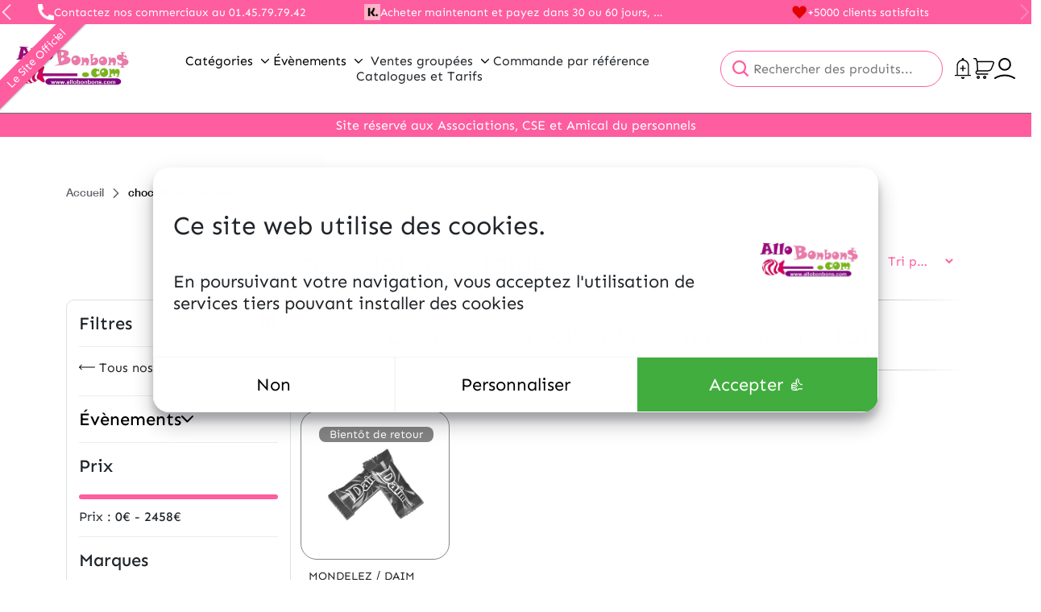

--- FILE ---
content_type: text/html; charset=UTF-8
request_url: https://allobonbons.com/etiquette-produit/chocolat-au-caramel/
body_size: 34162
content:
<!DOCTYPE html>
<html lang="fr-FR">
<head>
    <title>chocolat au caramel - ALLOBONBONS.COM</title>
    <meta charset="UTF-8">
    <meta name="viewport" content="width=device-width, initial-scale=1">
    <link rel="pingback" href="https://allobonbons.com/xmlrpc.php">

    
	
            <script defer data-domain="allobonbons.com" src="https://plausible.io/js/script.js"></script>
    	<script type="text/javascript">/* wpack.io publicPath */window.__wpackIodupleixdist='https://allobonbons.com/app/themes/dupleix/dist/';</script><meta name='robots' content='index, follow, max-image-preview:large, max-snippet:-1, max-video-preview:-1' />
	<style>img:is([sizes="auto" i], [sizes^="auto," i]) { contain-intrinsic-size: 3000px 1500px }</style>
	
	<!-- This site is optimized with the Yoast SEO plugin v26.6 - https://yoast.com/wordpress/plugins/seo/ -->
	<link rel="canonical" href="https://allobonbons.com/etiquette-produit/chocolat-au-caramel/" />
	<meta property="og:locale" content="fr_FR" />
	<meta property="og:type" content="article" />
	<meta property="og:title" content="chocolat au caramel - ALLOBONBONS.COM" />
	<meta property="og:url" content="https://allobonbons.com/etiquette-produit/chocolat-au-caramel/" />
	<meta property="og:site_name" content="ALLOBONBONS.COM" />
	<meta name="twitter:card" content="summary_large_image" />
	<script type="application/ld+json" class="yoast-schema-graph">{"@context":"https://schema.org","@graph":[{"@type":"CollectionPage","@id":"https://allobonbons.com/etiquette-produit/chocolat-au-caramel/","url":"https://allobonbons.com/etiquette-produit/chocolat-au-caramel/","name":"chocolat au caramel - ALLOBONBONS.COM","isPartOf":{"@id":"https://allobonbons.com/#website"},"primaryImageOfPage":{"@id":"https://allobonbons.com/etiquette-produit/chocolat-au-caramel/#primaryimage"},"image":{"@id":"https://allobonbons.com/etiquette-produit/chocolat-au-caramel/#primaryimage"},"thumbnailUrl":"https://allobonbons.com/app/uploads/sites/4/2026/01/155031-Daim-Minis-Bonbon-Riegel-Schokolade-2-5.jpg","breadcrumb":{"@id":"https://allobonbons.com/etiquette-produit/chocolat-au-caramel/#breadcrumb"},"inLanguage":"fr-FR"},{"@type":"ImageObject","inLanguage":"fr-FR","@id":"https://allobonbons.com/etiquette-produit/chocolat-au-caramel/#primaryimage","url":"https://allobonbons.com/app/uploads/sites/4/2026/01/155031-Daim-Minis-Bonbon-Riegel-Schokolade-2-5.jpg","contentUrl":"https://allobonbons.com/app/uploads/sites/4/2026/01/155031-Daim-Minis-Bonbon-Riegel-Schokolade-2-5.jpg","width":800,"height":800},{"@type":"BreadcrumbList","@id":"https://allobonbons.com/etiquette-produit/chocolat-au-caramel/#breadcrumb","itemListElement":[{"@type":"ListItem","position":1,"name":"Accueil","item":"https://allobonbons.com/"},{"@type":"ListItem","position":2,"name":"chocolat au caramel"}]},{"@type":"WebSite","@id":"https://allobonbons.com/#website","url":"https://allobonbons.com/","name":"ALLOBONBONS.COM","description":"Bonbons, chocolats, biscuiterie","publisher":{"@id":"https://allobonbons.com/#organization"},"potentialAction":[{"@type":"SearchAction","target":{"@type":"EntryPoint","urlTemplate":"https://allobonbons.com/?s={search_term_string}"},"query-input":{"@type":"PropertyValueSpecification","valueRequired":true,"valueName":"search_term_string"}}],"inLanguage":"fr-FR"},{"@type":"Organization","@id":"https://allobonbons.com/#organization","name":"ALLOBONBONS.COM","url":"https://allobonbons.com/","logo":{"@type":"ImageObject","inLanguage":"fr-FR","@id":"https://allobonbons.com/#/schema/logo/image/","url":"https://allobonbons.com/app/uploads/sites/4/2020/08/cropped-logo-allobonbons.jpg","contentUrl":"https://allobonbons.com/app/uploads/sites/4/2020/08/cropped-logo-allobonbons.jpg","width":1148,"height":463,"caption":"ALLOBONBONS.COM"},"image":{"@id":"https://allobonbons.com/#/schema/logo/image/"}}]}</script>
	<!-- / Yoast SEO plugin. -->


<link rel='dns-prefetch' href='//code.jquery.com' />
<link rel='dns-prefetch' href='//www.googletagmanager.com' />
<link rel="alternate" type="application/rss+xml" title="Flux pour ALLOBONBONS.COM &raquo; chocolat au caramel Étiquette" href="https://allobonbons.com/etiquette-produit/chocolat-au-caramel/feed/" />
<script type="text/javascript">
/* <![CDATA[ */
window._wpemojiSettings = {"baseUrl":"https:\/\/s.w.org\/images\/core\/emoji\/16.0.1\/72x72\/","ext":".png","svgUrl":"https:\/\/s.w.org\/images\/core\/emoji\/16.0.1\/svg\/","svgExt":".svg","source":{"concatemoji":"https:\/\/allobonbons.com\/wp-includes\/js\/wp-emoji-release.min.js?ver=6.8.3"}};
/*! This file is auto-generated */
!function(s,n){var o,i,e;function c(e){try{var t={supportTests:e,timestamp:(new Date).valueOf()};sessionStorage.setItem(o,JSON.stringify(t))}catch(e){}}function p(e,t,n){e.clearRect(0,0,e.canvas.width,e.canvas.height),e.fillText(t,0,0);var t=new Uint32Array(e.getImageData(0,0,e.canvas.width,e.canvas.height).data),a=(e.clearRect(0,0,e.canvas.width,e.canvas.height),e.fillText(n,0,0),new Uint32Array(e.getImageData(0,0,e.canvas.width,e.canvas.height).data));return t.every(function(e,t){return e===a[t]})}function u(e,t){e.clearRect(0,0,e.canvas.width,e.canvas.height),e.fillText(t,0,0);for(var n=e.getImageData(16,16,1,1),a=0;a<n.data.length;a++)if(0!==n.data[a])return!1;return!0}function f(e,t,n,a){switch(t){case"flag":return n(e,"\ud83c\udff3\ufe0f\u200d\u26a7\ufe0f","\ud83c\udff3\ufe0f\u200b\u26a7\ufe0f")?!1:!n(e,"\ud83c\udde8\ud83c\uddf6","\ud83c\udde8\u200b\ud83c\uddf6")&&!n(e,"\ud83c\udff4\udb40\udc67\udb40\udc62\udb40\udc65\udb40\udc6e\udb40\udc67\udb40\udc7f","\ud83c\udff4\u200b\udb40\udc67\u200b\udb40\udc62\u200b\udb40\udc65\u200b\udb40\udc6e\u200b\udb40\udc67\u200b\udb40\udc7f");case"emoji":return!a(e,"\ud83e\udedf")}return!1}function g(e,t,n,a){var r="undefined"!=typeof WorkerGlobalScope&&self instanceof WorkerGlobalScope?new OffscreenCanvas(300,150):s.createElement("canvas"),o=r.getContext("2d",{willReadFrequently:!0}),i=(o.textBaseline="top",o.font="600 32px Arial",{});return e.forEach(function(e){i[e]=t(o,e,n,a)}),i}function t(e){var t=s.createElement("script");t.src=e,t.defer=!0,s.head.appendChild(t)}"undefined"!=typeof Promise&&(o="wpEmojiSettingsSupports",i=["flag","emoji"],n.supports={everything:!0,everythingExceptFlag:!0},e=new Promise(function(e){s.addEventListener("DOMContentLoaded",e,{once:!0})}),new Promise(function(t){var n=function(){try{var e=JSON.parse(sessionStorage.getItem(o));if("object"==typeof e&&"number"==typeof e.timestamp&&(new Date).valueOf()<e.timestamp+604800&&"object"==typeof e.supportTests)return e.supportTests}catch(e){}return null}();if(!n){if("undefined"!=typeof Worker&&"undefined"!=typeof OffscreenCanvas&&"undefined"!=typeof URL&&URL.createObjectURL&&"undefined"!=typeof Blob)try{var e="postMessage("+g.toString()+"("+[JSON.stringify(i),f.toString(),p.toString(),u.toString()].join(",")+"));",a=new Blob([e],{type:"text/javascript"}),r=new Worker(URL.createObjectURL(a),{name:"wpTestEmojiSupports"});return void(r.onmessage=function(e){c(n=e.data),r.terminate(),t(n)})}catch(e){}c(n=g(i,f,p,u))}t(n)}).then(function(e){for(var t in e)n.supports[t]=e[t],n.supports.everything=n.supports.everything&&n.supports[t],"flag"!==t&&(n.supports.everythingExceptFlag=n.supports.everythingExceptFlag&&n.supports[t]);n.supports.everythingExceptFlag=n.supports.everythingExceptFlag&&!n.supports.flag,n.DOMReady=!1,n.readyCallback=function(){n.DOMReady=!0}}).then(function(){return e}).then(function(){var e;n.supports.everything||(n.readyCallback(),(e=n.source||{}).concatemoji?t(e.concatemoji):e.wpemoji&&e.twemoji&&(t(e.twemoji),t(e.wpemoji)))}))}((window,document),window._wpemojiSettings);
/* ]]> */
</script>
<style id='wp-emoji-styles-inline-css' type='text/css'>

	img.wp-smiley, img.emoji {
		display: inline !important;
		border: none !important;
		box-shadow: none !important;
		height: 1em !important;
		width: 1em !important;
		margin: 0 0.07em !important;
		vertical-align: -0.1em !important;
		background: none !important;
		padding: 0 !important;
	}
</style>
<link rel='stylesheet' id='wp-block-library-css' href='https://allobonbons.com/wp-includes/css/dist/block-library/style.min.css?ver=6.8.3' type='text/css' media='all' />
<style id='wp-block-library-theme-inline-css' type='text/css'>
.wp-block-audio :where(figcaption){color:#555;font-size:13px;text-align:center}.is-dark-theme .wp-block-audio :where(figcaption){color:#ffffffa6}.wp-block-audio{margin:0 0 1em}.wp-block-code{border:1px solid #ccc;border-radius:4px;font-family:Menlo,Consolas,monaco,monospace;padding:.8em 1em}.wp-block-embed :where(figcaption){color:#555;font-size:13px;text-align:center}.is-dark-theme .wp-block-embed :where(figcaption){color:#ffffffa6}.wp-block-embed{margin:0 0 1em}.blocks-gallery-caption{color:#555;font-size:13px;text-align:center}.is-dark-theme .blocks-gallery-caption{color:#ffffffa6}:root :where(.wp-block-image figcaption){color:#555;font-size:13px;text-align:center}.is-dark-theme :root :where(.wp-block-image figcaption){color:#ffffffa6}.wp-block-image{margin:0 0 1em}.wp-block-pullquote{border-bottom:4px solid;border-top:4px solid;color:currentColor;margin-bottom:1.75em}.wp-block-pullquote cite,.wp-block-pullquote footer,.wp-block-pullquote__citation{color:currentColor;font-size:.8125em;font-style:normal;text-transform:uppercase}.wp-block-quote{border-left:.25em solid;margin:0 0 1.75em;padding-left:1em}.wp-block-quote cite,.wp-block-quote footer{color:currentColor;font-size:.8125em;font-style:normal;position:relative}.wp-block-quote:where(.has-text-align-right){border-left:none;border-right:.25em solid;padding-left:0;padding-right:1em}.wp-block-quote:where(.has-text-align-center){border:none;padding-left:0}.wp-block-quote.is-large,.wp-block-quote.is-style-large,.wp-block-quote:where(.is-style-plain){border:none}.wp-block-search .wp-block-search__label{font-weight:700}.wp-block-search__button{border:1px solid #ccc;padding:.375em .625em}:where(.wp-block-group.has-background){padding:1.25em 2.375em}.wp-block-separator.has-css-opacity{opacity:.4}.wp-block-separator{border:none;border-bottom:2px solid;margin-left:auto;margin-right:auto}.wp-block-separator.has-alpha-channel-opacity{opacity:1}.wp-block-separator:not(.is-style-wide):not(.is-style-dots){width:100px}.wp-block-separator.has-background:not(.is-style-dots){border-bottom:none;height:1px}.wp-block-separator.has-background:not(.is-style-wide):not(.is-style-dots){height:2px}.wp-block-table{margin:0 0 1em}.wp-block-table td,.wp-block-table th{word-break:normal}.wp-block-table :where(figcaption){color:#555;font-size:13px;text-align:center}.is-dark-theme .wp-block-table :where(figcaption){color:#ffffffa6}.wp-block-video :where(figcaption){color:#555;font-size:13px;text-align:center}.is-dark-theme .wp-block-video :where(figcaption){color:#ffffffa6}.wp-block-video{margin:0 0 1em}:root :where(.wp-block-template-part.has-background){margin-bottom:0;margin-top:0;padding:1.25em 2.375em}
</style>
<style id='global-styles-inline-css' type='text/css'>
:root{--wp--preset--aspect-ratio--square: 1;--wp--preset--aspect-ratio--4-3: 4/3;--wp--preset--aspect-ratio--3-4: 3/4;--wp--preset--aspect-ratio--3-2: 3/2;--wp--preset--aspect-ratio--2-3: 2/3;--wp--preset--aspect-ratio--16-9: 16/9;--wp--preset--aspect-ratio--9-16: 9/16;--wp--preset--color--black: #000;--wp--preset--color--cyan-bluish-gray: #abb8c3;--wp--preset--color--white: #FFF;--wp--preset--color--pale-pink: #f78da7;--wp--preset--color--vivid-red: #cf2e2e;--wp--preset--color--luminous-vivid-orange: #ff6900;--wp--preset--color--luminous-vivid-amber: #fcb900;--wp--preset--color--light-green-cyan: #7bdcb5;--wp--preset--color--vivid-green-cyan: #00d084;--wp--preset--color--pale-cyan-blue: #8ed1fc;--wp--preset--color--vivid-cyan-blue: #0693e3;--wp--preset--color--vivid-purple: #9b51e0;--wp--preset--color--dark: #1E293B;--wp--preset--color--primary: var(--theme-dupleix-primary-color);--wp--preset--color--secondary: #64748B;--wp--preset--color--red: #FF1D0E;--wp--preset--color--grey: #666;--wp--preset--color--light-grey: #6D6E71;--wp--preset--color--lighter-grey: #F0F0F0;--wp--preset--color--success-color: #41AD3E;--wp--preset--color--error-color: #EA4E3D;--wp--preset--color--text-color: #212529;--wp--preset--gradient--vivid-cyan-blue-to-vivid-purple: linear-gradient(135deg,rgba(6,147,227,1) 0%,rgb(155,81,224) 100%);--wp--preset--gradient--light-green-cyan-to-vivid-green-cyan: linear-gradient(135deg,rgb(122,220,180) 0%,rgb(0,208,130) 100%);--wp--preset--gradient--luminous-vivid-amber-to-luminous-vivid-orange: linear-gradient(135deg,rgba(252,185,0,1) 0%,rgba(255,105,0,1) 100%);--wp--preset--gradient--luminous-vivid-orange-to-vivid-red: linear-gradient(135deg,rgba(255,105,0,1) 0%,rgb(207,46,46) 100%);--wp--preset--gradient--very-light-gray-to-cyan-bluish-gray: linear-gradient(135deg,rgb(238,238,238) 0%,rgb(169,184,195) 100%);--wp--preset--gradient--cool-to-warm-spectrum: linear-gradient(135deg,rgb(74,234,220) 0%,rgb(151,120,209) 20%,rgb(207,42,186) 40%,rgb(238,44,130) 60%,rgb(251,105,98) 80%,rgb(254,248,76) 100%);--wp--preset--gradient--blush-light-purple: linear-gradient(135deg,rgb(255,206,236) 0%,rgb(152,150,240) 100%);--wp--preset--gradient--blush-bordeaux: linear-gradient(135deg,rgb(254,205,165) 0%,rgb(254,45,45) 50%,rgb(107,0,62) 100%);--wp--preset--gradient--luminous-dusk: linear-gradient(135deg,rgb(255,203,112) 0%,rgb(199,81,192) 50%,rgb(65,88,208) 100%);--wp--preset--gradient--pale-ocean: linear-gradient(135deg,rgb(255,245,203) 0%,rgb(182,227,212) 50%,rgb(51,167,181) 100%);--wp--preset--gradient--electric-grass: linear-gradient(135deg,rgb(202,248,128) 0%,rgb(113,206,126) 100%);--wp--preset--gradient--midnight: linear-gradient(135deg,rgb(2,3,129) 0%,rgb(40,116,252) 100%);--wp--preset--font-size--small: clamp(13px, 3vw, 14px);--wp--preset--font-size--medium: clamp(16px, 3vw, 22px);--wp--preset--font-size--large: clamp(20px, 3vw, 32px);--wp--preset--font-size--x-large: 42px;--wp--preset--font-size--very-small: 10px;--wp--preset--font-size--normal: clamp(14px, 3vw, 16px);--wp--preset--font-size--extra-large: clamp(24px, 3vw, 40px);--wp--preset--font-size--big-large: clamp(30px, 3vw, 60px);--wp--preset--font-family--helvetica-fonts: 'Helvetica', sans-serif;--wp--preset--font-family--sen-sans-fonts: 'SEN', sans-serif;--wp--preset--spacing--20: 0.44rem;--wp--preset--spacing--30: 0.67rem;--wp--preset--spacing--40: 1rem;--wp--preset--spacing--50: 1.5rem;--wp--preset--spacing--60: 2.25rem;--wp--preset--spacing--70: 3.38rem;--wp--preset--spacing--80: 5.06rem;--wp--preset--shadow--natural: 6px 6px 9px rgba(0, 0, 0, 0.2);--wp--preset--shadow--deep: 12px 12px 50px rgba(0, 0, 0, 0.4);--wp--preset--shadow--sharp: 6px 6px 0px rgba(0, 0, 0, 0.2);--wp--preset--shadow--outlined: 6px 6px 0px -3px rgba(255, 255, 255, 1), 6px 6px rgba(0, 0, 0, 1);--wp--preset--shadow--crisp: 6px 6px 0px rgba(0, 0, 0, 1);}:root { --wp--style--global--content-size: 840px;--wp--style--global--wide-size: 1100px; }:where(body) { margin: 0; }.wp-site-blocks > .alignleft { float: left; margin-right: 2em; }.wp-site-blocks > .alignright { float: right; margin-left: 2em; }.wp-site-blocks > .aligncenter { justify-content: center; margin-left: auto; margin-right: auto; }:where(.wp-site-blocks) > * { margin-block-start: 24px; margin-block-end: 0; }:where(.wp-site-blocks) > :first-child { margin-block-start: 0; }:where(.wp-site-blocks) > :last-child { margin-block-end: 0; }:root { --wp--style--block-gap: 24px; }:root :where(.is-layout-flow) > :first-child{margin-block-start: 0;}:root :where(.is-layout-flow) > :last-child{margin-block-end: 0;}:root :where(.is-layout-flow) > *{margin-block-start: 24px;margin-block-end: 0;}:root :where(.is-layout-constrained) > :first-child{margin-block-start: 0;}:root :where(.is-layout-constrained) > :last-child{margin-block-end: 0;}:root :where(.is-layout-constrained) > *{margin-block-start: 24px;margin-block-end: 0;}:root :where(.is-layout-flex){gap: 24px;}:root :where(.is-layout-grid){gap: 24px;}.is-layout-flow > .alignleft{float: left;margin-inline-start: 0;margin-inline-end: 2em;}.is-layout-flow > .alignright{float: right;margin-inline-start: 2em;margin-inline-end: 0;}.is-layout-flow > .aligncenter{margin-left: auto !important;margin-right: auto !important;}.is-layout-constrained > .alignleft{float: left;margin-inline-start: 0;margin-inline-end: 2em;}.is-layout-constrained > .alignright{float: right;margin-inline-start: 2em;margin-inline-end: 0;}.is-layout-constrained > .aligncenter{margin-left: auto !important;margin-right: auto !important;}.is-layout-constrained > :where(:not(.alignleft):not(.alignright):not(.alignfull)){max-width: var(--wp--style--global--content-size);margin-left: auto !important;margin-right: auto !important;}.is-layout-constrained > .alignwide{max-width: var(--wp--style--global--wide-size);}body .is-layout-flex{display: flex;}.is-layout-flex{flex-wrap: wrap;align-items: center;}.is-layout-flex > :is(*, div){margin: 0;}body .is-layout-grid{display: grid;}.is-layout-grid > :is(*, div){margin: 0;}body{padding-top: 0px;padding-right: 0px;padding-bottom: 0px;padding-left: 0px;}a:where(:not(.wp-element-button)){text-decoration: underline;}:root :where(.wp-element-button, .wp-block-button__link){background-color: #32373c;border-width: 0;color: #fff;font-family: inherit;font-size: inherit;line-height: inherit;padding: calc(0.667em + 2px) calc(1.333em + 2px);text-decoration: none;}.has-black-color{color: var(--wp--preset--color--black) !important;}.has-cyan-bluish-gray-color{color: var(--wp--preset--color--cyan-bluish-gray) !important;}.has-white-color{color: var(--wp--preset--color--white) !important;}.has-pale-pink-color{color: var(--wp--preset--color--pale-pink) !important;}.has-vivid-red-color{color: var(--wp--preset--color--vivid-red) !important;}.has-luminous-vivid-orange-color{color: var(--wp--preset--color--luminous-vivid-orange) !important;}.has-luminous-vivid-amber-color{color: var(--wp--preset--color--luminous-vivid-amber) !important;}.has-light-green-cyan-color{color: var(--wp--preset--color--light-green-cyan) !important;}.has-vivid-green-cyan-color{color: var(--wp--preset--color--vivid-green-cyan) !important;}.has-pale-cyan-blue-color{color: var(--wp--preset--color--pale-cyan-blue) !important;}.has-vivid-cyan-blue-color{color: var(--wp--preset--color--vivid-cyan-blue) !important;}.has-vivid-purple-color{color: var(--wp--preset--color--vivid-purple) !important;}.has-dark-color{color: var(--wp--preset--color--dark) !important;}.has-primary-color{color: var(--wp--preset--color--primary) !important;}.has-secondary-color{color: var(--wp--preset--color--secondary) !important;}.has-red-color{color: var(--wp--preset--color--red) !important;}.has-grey-color{color: var(--wp--preset--color--grey) !important;}.has-light-grey-color{color: var(--wp--preset--color--light-grey) !important;}.has-lighter-grey-color{color: var(--wp--preset--color--lighter-grey) !important;}.has-success-color-color{color: var(--wp--preset--color--success-color) !important;}.has-error-color-color{color: var(--wp--preset--color--error-color) !important;}.has-text-color-color{color: var(--wp--preset--color--text-color) !important;}.has-black-background-color{background-color: var(--wp--preset--color--black) !important;}.has-cyan-bluish-gray-background-color{background-color: var(--wp--preset--color--cyan-bluish-gray) !important;}.has-white-background-color{background-color: var(--wp--preset--color--white) !important;}.has-pale-pink-background-color{background-color: var(--wp--preset--color--pale-pink) !important;}.has-vivid-red-background-color{background-color: var(--wp--preset--color--vivid-red) !important;}.has-luminous-vivid-orange-background-color{background-color: var(--wp--preset--color--luminous-vivid-orange) !important;}.has-luminous-vivid-amber-background-color{background-color: var(--wp--preset--color--luminous-vivid-amber) !important;}.has-light-green-cyan-background-color{background-color: var(--wp--preset--color--light-green-cyan) !important;}.has-vivid-green-cyan-background-color{background-color: var(--wp--preset--color--vivid-green-cyan) !important;}.has-pale-cyan-blue-background-color{background-color: var(--wp--preset--color--pale-cyan-blue) !important;}.has-vivid-cyan-blue-background-color{background-color: var(--wp--preset--color--vivid-cyan-blue) !important;}.has-vivid-purple-background-color{background-color: var(--wp--preset--color--vivid-purple) !important;}.has-dark-background-color{background-color: var(--wp--preset--color--dark) !important;}.has-primary-background-color{background-color: var(--wp--preset--color--primary) !important;}.has-secondary-background-color{background-color: var(--wp--preset--color--secondary) !important;}.has-red-background-color{background-color: var(--wp--preset--color--red) !important;}.has-grey-background-color{background-color: var(--wp--preset--color--grey) !important;}.has-light-grey-background-color{background-color: var(--wp--preset--color--light-grey) !important;}.has-lighter-grey-background-color{background-color: var(--wp--preset--color--lighter-grey) !important;}.has-success-color-background-color{background-color: var(--wp--preset--color--success-color) !important;}.has-error-color-background-color{background-color: var(--wp--preset--color--error-color) !important;}.has-text-color-background-color{background-color: var(--wp--preset--color--text-color) !important;}.has-black-border-color{border-color: var(--wp--preset--color--black) !important;}.has-cyan-bluish-gray-border-color{border-color: var(--wp--preset--color--cyan-bluish-gray) !important;}.has-white-border-color{border-color: var(--wp--preset--color--white) !important;}.has-pale-pink-border-color{border-color: var(--wp--preset--color--pale-pink) !important;}.has-vivid-red-border-color{border-color: var(--wp--preset--color--vivid-red) !important;}.has-luminous-vivid-orange-border-color{border-color: var(--wp--preset--color--luminous-vivid-orange) !important;}.has-luminous-vivid-amber-border-color{border-color: var(--wp--preset--color--luminous-vivid-amber) !important;}.has-light-green-cyan-border-color{border-color: var(--wp--preset--color--light-green-cyan) !important;}.has-vivid-green-cyan-border-color{border-color: var(--wp--preset--color--vivid-green-cyan) !important;}.has-pale-cyan-blue-border-color{border-color: var(--wp--preset--color--pale-cyan-blue) !important;}.has-vivid-cyan-blue-border-color{border-color: var(--wp--preset--color--vivid-cyan-blue) !important;}.has-vivid-purple-border-color{border-color: var(--wp--preset--color--vivid-purple) !important;}.has-dark-border-color{border-color: var(--wp--preset--color--dark) !important;}.has-primary-border-color{border-color: var(--wp--preset--color--primary) !important;}.has-secondary-border-color{border-color: var(--wp--preset--color--secondary) !important;}.has-red-border-color{border-color: var(--wp--preset--color--red) !important;}.has-grey-border-color{border-color: var(--wp--preset--color--grey) !important;}.has-light-grey-border-color{border-color: var(--wp--preset--color--light-grey) !important;}.has-lighter-grey-border-color{border-color: var(--wp--preset--color--lighter-grey) !important;}.has-success-color-border-color{border-color: var(--wp--preset--color--success-color) !important;}.has-error-color-border-color{border-color: var(--wp--preset--color--error-color) !important;}.has-text-color-border-color{border-color: var(--wp--preset--color--text-color) !important;}.has-vivid-cyan-blue-to-vivid-purple-gradient-background{background: var(--wp--preset--gradient--vivid-cyan-blue-to-vivid-purple) !important;}.has-light-green-cyan-to-vivid-green-cyan-gradient-background{background: var(--wp--preset--gradient--light-green-cyan-to-vivid-green-cyan) !important;}.has-luminous-vivid-amber-to-luminous-vivid-orange-gradient-background{background: var(--wp--preset--gradient--luminous-vivid-amber-to-luminous-vivid-orange) !important;}.has-luminous-vivid-orange-to-vivid-red-gradient-background{background: var(--wp--preset--gradient--luminous-vivid-orange-to-vivid-red) !important;}.has-very-light-gray-to-cyan-bluish-gray-gradient-background{background: var(--wp--preset--gradient--very-light-gray-to-cyan-bluish-gray) !important;}.has-cool-to-warm-spectrum-gradient-background{background: var(--wp--preset--gradient--cool-to-warm-spectrum) !important;}.has-blush-light-purple-gradient-background{background: var(--wp--preset--gradient--blush-light-purple) !important;}.has-blush-bordeaux-gradient-background{background: var(--wp--preset--gradient--blush-bordeaux) !important;}.has-luminous-dusk-gradient-background{background: var(--wp--preset--gradient--luminous-dusk) !important;}.has-pale-ocean-gradient-background{background: var(--wp--preset--gradient--pale-ocean) !important;}.has-electric-grass-gradient-background{background: var(--wp--preset--gradient--electric-grass) !important;}.has-midnight-gradient-background{background: var(--wp--preset--gradient--midnight) !important;}.has-small-font-size{font-size: var(--wp--preset--font-size--small) !important;}.has-medium-font-size{font-size: var(--wp--preset--font-size--medium) !important;}.has-large-font-size{font-size: var(--wp--preset--font-size--large) !important;}.has-x-large-font-size{font-size: var(--wp--preset--font-size--x-large) !important;}.has-very-small-font-size{font-size: var(--wp--preset--font-size--very-small) !important;}.has-normal-font-size{font-size: var(--wp--preset--font-size--normal) !important;}.has-extra-large-font-size{font-size: var(--wp--preset--font-size--extra-large) !important;}.has-big-large-font-size{font-size: var(--wp--preset--font-size--big-large) !important;}.has-helvetica-fonts-font-family{font-family: var(--wp--preset--font-family--helvetica-fonts) !important;}.has-sen-sans-fonts-font-family{font-family: var(--wp--preset--font-family--sen-sans-fonts) !important;}
:root :where(.wp-block-pullquote){font-size: 1.5em;line-height: 1.6;}
</style>
<style id='bogo-dummy-handle-inline-css' type='text/css'>

            .pi-msg-title{
                background:#e03361;
                color:#ffffff;
            }
        
</style>
<style id='bogo-dummy-cat-msg-handle-inline-css' type='text/css'>

            div.pi-bogo-cat-msg-container{
                background:#cccccc;
                color:#000000;
            }
        
</style>
<link rel='stylesheet' id='buy-one-get-one-free-woocommerce-css' href='https://allobonbons.com/app/plugins/buy-one-get-one-free-pro/public/css/buy-one-get-one-free-woocommerce-public.css?ver=1.4.49.20' type='text/css' media='all' />
<link rel='stylesheet' id='chronopost-css' href='https://allobonbons.com/app/plugins/chronopost/public/css/chronopost-public.css?ver=4.2.1' type='text/css' media='all' />
<link rel='stylesheet' id='chronopost-leaflet-css' href='https://allobonbons.com/app/plugins/chronopost/public/css/leaflet/leaflet.css?ver=4.2.1' type='text/css' media='all' />
<link rel='stylesheet' id='chronopost-fancybox-css' href='https://allobonbons.com/app/plugins/chronopost/public/vendor/fancybox/jquery.fancybox.min.css?ver=6.8.3' type='text/css' media='all' />
<link rel='stylesheet' id='contact-form-7-css' href='https://allobonbons.com/app/plugins/contact-form-7/includes/css/styles.css?ver=6.1.4' type='text/css' media='all' />
<link rel='stylesheet' id='woocommerce-layout-css' href='https://allobonbons.com/app/plugins/woocommerce/assets/css/woocommerce-layout.css?ver=10.3.5' type='text/css' media='all' />
<link rel='stylesheet' id='woocommerce-smallscreen-css' href='https://allobonbons.com/app/plugins/woocommerce/assets/css/woocommerce-smallscreen.css?ver=10.3.5' type='text/css' media='only screen and (max-width: 768px)' />
<link rel='stylesheet' id='woocommerce-general-css' href='https://allobonbons.com/app/plugins/woocommerce/assets/css/woocommerce.css?ver=10.3.5' type='text/css' media='all' />
<style id='woocommerce-inline-inline-css' type='text/css'>
.woocommerce form .form-row .required { visibility: visible; }
</style>
<link rel='stylesheet' id='brands-styles-css' href='https://allobonbons.com/app/plugins/woocommerce/assets/css/brands.css?ver=10.3.5' type='text/css' media='all' />
<link rel='stylesheet' id='wpackio_dupleixapp_app_vendors_main_7ff37ec5_css_style-css' href='https://allobonbons.com/app/themes/dupleix/dist/app/vendors~main-7ff37ec5.css?ver=1.0.0' type='text/css' media='all' />
<link rel='stylesheet' id='wpackio_dupleixapp_app_main_5155e611_css_style-css' href='https://allobonbons.com/app/themes/dupleix/dist/app/main-5155e611.css?ver=1.0.0' type='text/css' media='all' />
<script type="text/javascript" id="gtmkit-js-before" data-cfasync="false" data-nowprocket="" data-cookieconsent="ignore">
/* <![CDATA[ */
		window.gtmkit_settings = {"datalayer_name":"dataLayer","console_log":false,"wc":{"use_sku":false,"pid_prefix":"","add_shipping_info":{"config":1},"add_payment_info":{"config":1},"view_item":{"config":0},"view_item_list":{"config":0},"wishlist":false,"css_selectors":{"product_list_select_item":".products .product:not(.product-category) a:not(.add_to_cart_button.ajax_add_to_cart,.add_to_wishlist),.wc-block-grid__products li:not(.product-category) a:not(.add_to_cart_button.ajax_add_to_cart,.add_to_wishlist),.woocommerce-grouped-product-list-item__label a:not(.add_to_wishlist)","product_list_element":".product,.wc-block-grid__product","product_list_exclude":"","product_list_add_to_cart":".add_to_cart_button.ajax_add_to_cart:not(.single_add_to_cart_button)"},"text":{"wp-block-handpicked-products":"Handpicked Products","wp-block-product-best-sellers":"Best Sellers","wp-block-product-category":"Product Category","wp-block-product-new":"New Products","wp-block-product-on-sale":"Products On Sale","wp-block-products-by-attribute":"Products By Attribute","wp-block-product-tag":"Product Tag","wp-block-product-top-rated":"Top Rated Products","shipping-tier-not-found":"Shipping tier not found","payment-method-not-found":"Payment method not found"}}};
		window.gtmkit_data = {"wc":{"currency":"EUR","is_cart":false,"is_checkout":false,"blocks":{}}};
		window.dataLayer = window.dataLayer || [];
				
/* ]]> */
</script>
<script type="text/javascript" src="https://code.jquery.com/jquery-3.6.0.min.js?ver=3.6" id="jquery-js"></script>
<script type="text/javascript" src="https://allobonbons.com/app/plugins/buy-one-get-one-free-pro/public/js/buy-one-get-one-free-woocommerce-public.js?ver=1.4.49.20" id="buy-one-get-one-free-woocommerce-js"></script>
<script type="text/javascript" src="https://allobonbons.com/app/plugins/chronopost/public/js/leaflet.js?ver=2.0" id="chronopost-leaflet-js"></script>
<script type="text/javascript" src="https://allobonbons.com/app/plugins/woocommerce/assets/js/jquery-blockui/jquery.blockUI.min.js?ver=2.7.0-wc.10.3.5" id="wc-jquery-blockui-js" data-wp-strategy="defer"></script>
<script type="text/javascript" src="https://allobonbons.com/app/plugins/woocommerce/assets/js/js-cookie/js.cookie.min.js?ver=2.1.4-wc.10.3.5" id="wc-js-cookie-js" data-wp-strategy="defer"></script>
<script type="text/javascript" id="woocommerce-js-extra">
/* <![CDATA[ */
var woocommerce_params = {"ajax_url":"\/wp-admin\/admin-ajax.php","wc_ajax_url":"\/?wc-ajax=%%endpoint%%","i18n_password_show":"Afficher le mot de passe","i18n_password_hide":"Masquer le mot de passe"};
/* ]]> */
</script>
<script type="text/javascript" src="https://allobonbons.com/app/plugins/woocommerce/assets/js/frontend/woocommerce.min.js?ver=10.3.5" id="woocommerce-js" data-wp-strategy="defer"></script>
<script type="text/javascript" src="https://allobonbons.com/app/plugins/chronopost/public/vendor/fancybox/jquery.fancybox.min.js?ver=3.1.20" id="chronopost-fancybox-js"></script>
<script type="text/javascript" id="chronomap-js-extra">
/* <![CDATA[ */
var Chronomap = {"ajaxurl":"https:\/\/allobonbons.com\/wp-admin\/admin-ajax.php","chrono_nonce":"f3ea53059d","no_pickup_relay":"S\u00e9lectionner un point relais","pickup_relay_edit_text":"Modifier","loading_txt":"Veuillez patienter\u2026","day_mon":"Lun","day_tue":"Mar","day_wed":"Mer","day_thu":"Jeu","day_fri":"Ven","day_sat":"Sam","day_sun":"Dim","infos":"Infos","opening_hours":"Horaires","closed":"Ferm\u00e9"};
/* ]]> */
</script>
<script type="text/javascript" src="https://allobonbons.com/app/plugins/chronopost/public/js/chronomap.plugin.js?ver=4.2.1" id="chronomap-js"></script>
<script type="text/javascript" id="chronoprecise-js-extra">
/* <![CDATA[ */
var Chronoprecise = {"ajaxurl":"https:\/\/allobonbons.com\/wp-admin\/admin-ajax.php","chrono_nonce":"f3ea53059d","prev_week_txt":"Semaine pr\u00e9c\u00e9dente","next_week_txt":"Semaine suivante","error_cant_reach_server":"Une erreur s'est produite au moment de r\u00e9cup\u00e9rer les horaires. Veuillez r\u00e9essayer plus tard et nous contacter si le probl\u00e8me persiste."};
/* ]]> */
</script>
<script type="text/javascript" src="https://allobonbons.com/app/plugins/chronopost/public/js/chronoprecise.plugin.js?ver=4.2.1" id="chronoprecise-js"></script>
<script type="text/javascript" src="https://allobonbons.com/app/plugins/chronopost/public/js/chronopost-public.js?ver=4.2.1" id="chronopost-js"></script>
<script type="text/javascript" id="wc-add-to-cart-js-extra">
/* <![CDATA[ */
var wc_add_to_cart_params = {"ajax_url":"\/wp-admin\/admin-ajax.php","wc_ajax_url":"\/?wc-ajax=%%endpoint%%","i18n_view_cart":"Voir le panier","cart_url":"https:\/\/allobonbons.com\/panier\/","is_cart":"","cart_redirect_after_add":"no"};
/* ]]> */
</script>
<script type="text/javascript" src="https://allobonbons.com/app/plugins/woocommerce/assets/js/frontend/add-to-cart.min.js?ver=10.3.5" id="wc-add-to-cart-js" defer="defer" data-wp-strategy="defer"></script>
<script type="text/javascript" id="WCPAY_ASSETS-js-extra">
/* <![CDATA[ */
var wcpayAssets = {"url":"https:\/\/allobonbons.com\/app\/plugins\/woocommerce-payments\/dist\/"};
/* ]]> */
</script>
<link rel="https://api.w.org/" href="https://allobonbons.com/wp-json/" /><link rel="alternate" title="JSON" type="application/json" href="https://allobonbons.com/wp-json/wp/v2/product_tag/1099" /><link rel="EditURI" type="application/rsd+xml" title="RSD" href="https://allobonbons.com/xmlrpc.php?rsd" />
<meta name="generator" content="WordPress 6.8.3" />
<meta name="generator" content="WooCommerce 10.3.5" />
    <style>
        :root, body {
            --theme-dupleix-primary-color: #fe5d9f;
            --background_header: url("");
        }
    </style>
	<noscript><style>.woocommerce-product-gallery{ opacity: 1 !important; }</style></noscript>
	<link rel="icon" href="https://allobonbons.com/app/uploads/sites/4/2023/01/cropped-favicon-dupleix-32x32.png" sizes="32x32" />
<link rel="icon" href="https://allobonbons.com/app/uploads/sites/4/2023/01/cropped-favicon-dupleix-192x192.png" sizes="192x192" />
<link rel="apple-touch-icon" href="https://allobonbons.com/app/uploads/sites/4/2023/01/cropped-favicon-dupleix-180x180.png" />
<meta name="msapplication-TileImage" content="https://allobonbons.com/app/uploads/sites/4/2023/01/cropped-favicon-dupleix-270x270.png" />
</head>

<body class="archive tax-product_tag term-chocolat-au-caramel term-1099 wp-custom-logo wp-embed-responsive wp-theme-dupleix  theme-dupleix woocommerce woocommerce-page woocommerce-no-js">


<ul class="print-hidden">
<!--    <li><a class="ancre" id="open-menu" href="#site-navigation">--><?//= __("Aller au menu",'dupleix')?><!--</a></li>-->
    <li><a class="ancre" href="#content">Aller au contenu</a></li>
</ul>
<div id="page" class="hfeed site">

    <!-- Site navigation mobile -->
    <nav id="headerNavBar-mobile" class="container animate__animated animate__fadeInLeft d-lg-none d-none flex-column pt-5" role="navigation" itemscope itemtype="http://schema.org/SiteNavigationElement">
		<ul class="menu">
    <li class="menu-item">
        <button class="products-cats-menu-button-mobile" title="Ouvrir le menu des catégories">
		    Catégories		    <svg class='icon '  aria-hidden='true' focusable='false'><use xlink:href='/app/themes/dupleix/image/icons.svg?2123235#arrow'></use></svg>        </button>
        <ul class="sub-menu products-cats-menu-mobile" style="display: none">
		    			                        <li class="menu-item">
                        <a href="https://allobonbons.com/categorie-produit/saint-valentin/">SAINT VALENTIN</a>
                    </li>
			                        <li class="menu-item">
                        <a href="https://allobonbons.com/categorie-produit/epicerie-salee-etsdupleix-com/">ÉPICERIE SALÉE</a>
                    </li>
			                        <li class="menu-item">
                        <a href="https://allobonbons.com/categorie-produit/meilleures-ventes/">MEILLEURES VENTES</a>
                    </li>
			                        <li class="menu-item">
                        <a href="https://allobonbons.com/categorie-produit/chocolats/">CHOCOLAT</a>
                    </li>
			                        <li class="menu-item">
                        <a href="https://allobonbons.com/categorie-produit/confiserie/">CONFISERIE</a>
                    </li>
			                        <li class="menu-item">
                        <a href="https://allobonbons.com/categorie-produit/confiserie-fines-2/">Confiserie Fines</a>
                    </li>
			                        <li class="menu-item">
                        <a href="https://allobonbons.com/categorie-produit/biscuiterie/">BISCUITERIE</a>
                    </li>
			                        <li class="menu-item">
                        <a href="https://allobonbons.com/categorie-produit/foie-gras/">FOIE GRAS</a>
                    </li>
			                        <li class="menu-item">
                        <a href="https://allobonbons.com/categorie-produit/cave/">CAVE</a>
                    </li>
			                        <li class="menu-item">
                        <a href="https://allobonbons.com/categorie-produit/produits-pour-la-patisserie/">PRODUITS POUR LA PÂTISSERIE</a>
                    </li>
			                        <li class="menu-item">
                        <a href="https://allobonbons.com/categorie-produit/cafe-acheter-cafes-de-qualite-en-ligne-cafes-premium-chez-etsdupleix/">CAFE &amp; THE</a>
                    </li>
			                        <li class="menu-item">
                        <a href="https://allobonbons.com/categorie-produit/dragees-et-emballages/">DRAGÉES</a>
                    </li>
			                        <li class="menu-item">
                        <a href="https://allobonbons.com/categorie-produit/les-objets-deco-et-cadeaux-haribo/">Cadeaux Confiseries et Chocolats</a>
                    </li>
			                        <li class="menu-item">
                        <a href="https://allobonbons.com/categorie-produit/idees-cadeaux-%f0%9f%8e%81-etsdupleix-com/">Idées cadeaux 🎁</a>
                    </li>
			                        <li class="menu-item">
                        <a href="https://allobonbons.com/categorie-produit/sacherie/">SACHERIE</a>
                    </li>
			                        <li class="menu-item">
                        <a href="https://allobonbons.com/categorie-produit/noel/">NOËL</a>
                    </li>
			                        <li class="menu-item">
                        <a href="https://allobonbons.com/categorie-produit/halloween/">HALLOWEEN</a>
                    </li>
			    		            </ul>
    </li>
</ul>		<ul class="menu">
    <li class="menu-item">
        <button class="products-events-menu-button-mobile" title="Ouvrir le menu des évènements">
		    Évènements		    <svg class='icon '  aria-hidden='true' focusable='false'><use xlink:href='/app/themes/dupleix/image/icons.svg?6430877#arrow'></use></svg>        </button>
        <ul class="sub-menu products-events-menu-mobile" style="display: none">
		    			                        <li class="menu-item">
                        <a href="https://allobonbons.com/evenements-produits/evenements-produits-halloween/">Halloween</a>
                    </li>
			                        <li class="menu-item">
                        <a href="https://allobonbons.com/evenements-produits/noel/">Noel</a>
                    </li>
			                        <li class="menu-item">
                        <a href="https://allobonbons.com/evenements-produits/paques/">Paques</a>
                    </li>
			                        <li class="menu-item">
                        <a href="https://allobonbons.com/evenements-produits/paris-2024/">Paris 2024</a>
                    </li>
			                        <li class="menu-item">
                        <a href="https://allobonbons.com/evenements-produits/saint-valentin/">Saint Valentin</a>
                    </li>
			    		            </ul>
    </li>
</ul>		<div class="menu-menu-header-container"><ul id="menu-menu-header" class="menu"><li id="menu-item-56037" class="menu-item menu-item-type-custom menu-item-object-custom menu-item-has-children menu-item-56037 dropdown"><a title="Ventes groupées" href="#" data-toggle="dropdown" class="dropdown-toggle" itemprop="url">Ventes groupées <button class="dropdown-toggle-icon" role="button" tabindex="0"><svg class='icon '  aria-hidden='true' focusable='false'><use xlink:href='/app/themes/dupleix/image/icons.svg?5681579#arrow'></use></svg></button></a>
<ul role="menu" class=" dropdown-menu">
	<li id="menu-item-56038" class="menu-item menu-item-type-custom menu-item-object-custom menu-item-56038"><a title="Création d&#039;une vente groupée par votre CSE ou Association" href="/mon-compte/orders-cse/" itemprop="url">Création d&rsquo;une vente groupée par votre CSE ou Association</a></li>
	<li id="menu-item-22884" class="menu-item menu-item-type-post_type menu-item-object-page menu-item-22884"><a title="Accéder à ma vente groupée" href="https://allobonbons.com/commande-cse/" itemprop="url">Accéder à ma vente groupée</a></li>
</ul>
</li>
<li id="menu-item-66369" class="menu-item menu-item-type-post_type menu-item-object-page menu-item-66369"><a title="Commande par référence" href="https://allobonbons.com/commande-par-reference/" itemprop="url">Commande par référence</a></li>
<li id="menu-item-14851" class="menu-item menu-item-type-post_type menu-item-object-page menu-item-14851"><a title="Catalogues et Tarifs" href="https://allobonbons.com/catalogue-et-tarifs-2/" itemprop="url">Catalogues et Tarifs</a></li>
</ul></div>    </nav>

    <header id="header" role="banner" class="animate__animated animate__fast" itemscope itemtype="http://schema.org/WPHeader">

        <!-- Header contact -->
	    
<div class="header-contact row">
            <div class="col-4">
            <div class="d-flex justify-content-center align-items-center gap-1 px-5 py-1 w-100">
		        <img loading='lazy' sizes='100vw' itemprop='url' class='' src='https://allobonbons.com/app/uploads/sites/4/2025/07/logo-header-2.png' srcset='https://allobonbons.com/app/uploads/sites/4/2025/07/logo-header-2.png 24w' alt='' width='24' height='24'  /><script type='application/ld+json'>{"@context":"https://schema.org","@type":"ImageObject","contentUrl":"https://allobonbons.com/app/uploads/sites/4/2025/07/logo-header-2.png","url":"https://allobonbons.com/app/uploads/sites/4/2025/07/logo-header-2.png","width":24,"height":24,"author":{"@type":"Person","name":"julien"},"mainEntityOfPage":"https://allobonbons.com/?attachment_id=66362"}</script>		        <p class='has-small-font-size'>Livraison est gratuite dès 99€ TTC</p>            </div>
        </div>
            <div class="col-4">
            <div class="d-flex justify-content-center align-items-center gap-1 px-5 py-1 w-100">
		        <img loading='lazy' sizes='100vw' itemprop='url' class='' src='https://allobonbons.com/app/uploads/sites/4/2025/07/phone-logo.png' srcset='https://allobonbons.com/app/uploads/sites/4/2025/07/phone-logo.png 48w' alt='' width='48' height='48'  /><script type='application/ld+json'>{"@context":"https://schema.org","@type":"ImageObject","contentUrl":"https://allobonbons.com/app/uploads/sites/4/2025/07/phone-logo.png","url":"https://allobonbons.com/app/uploads/sites/4/2025/07/phone-logo.png","width":48,"height":48,"author":{"@type":"Person","name":"julien"},"mainEntityOfPage":"https://allobonbons.com/?attachment_id=66461"}</script>		        <a href='tel:01.45.79.79.42' class='has-small-font-size' target=''>Contactez nos commerciaux au 01.45.79.79.42</a>            </div>
        </div>
            <div class="col-4">
            <div class="d-flex justify-content-center align-items-center gap-1 px-5 py-1 w-100">
		        <img loading='lazy' sizes='100vw' itemprop='url' class='' src='https://allobonbons.com/app/uploads/sites/4/2025/08/logo-klarna.png' srcset='https://allobonbons.com/app/uploads/sites/4/2025/08/logo-klarna.png 48w' alt='' width='48' height='48'  /><script type='application/ld+json'>{"@context":"https://schema.org","@type":"ImageObject","contentUrl":"https://allobonbons.com/app/uploads/sites/4/2025/08/logo-klarna.png","url":"https://allobonbons.com/app/uploads/sites/4/2025/08/logo-klarna.png","width":48,"height":48,"author":{"@type":"Person","name":"Etablissements Dupleix"},"mainEntityOfPage":"https://allobonbons.com/?attachment_id=66840"}</script>		        <p class='has-small-font-size'>Acheter maintenant et payez dans 30 ou 60 jours, ou en 3 versements !</p>            </div>
        </div>
            <div class="col-4">
            <div class="d-flex justify-content-center align-items-center gap-1 px-5 py-1 w-100">
		        <img loading='lazy' sizes='100vw' itemprop='url' class='' src='https://allobonbons.com/app/uploads/sites/4/2025/08/logo-paiement-3.png' srcset='https://allobonbons.com/app/uploads/sites/4/2025/08/logo-paiement-3.png 48w' alt='' width='48' height='48'  /><script type='application/ld+json'>{"@context":"https://schema.org","@type":"ImageObject","contentUrl":"https://allobonbons.com/app/uploads/sites/4/2025/08/logo-paiement-3.png","url":"https://allobonbons.com/app/uploads/sites/4/2025/08/logo-paiement-3.png","width":48,"height":48,"author":{"@type":"Person","name":"Etablissements Dupleix"},"mainEntityOfPage":"https://allobonbons.com/?attachment_id=66881"}</script>		        <p class='has-small-font-size'>+5000 clients satisfaits</p>            </div>
        </div>
    </div>
        <!-- Navigation top -->
        <div class="entete">
	                        <div class="head_banner_option d-lg-flex d-none">
                    <span class="has-small-font-size">Le site officiel</span>
                </div>
	        
            <div class="max-width-xxl m-auto d-flex align-items-center justify-content-between h-100 px-xxl-0 px-4">
                <!-- Menu left (Mobile only) -->
                    <div class="d-lg-none d-flex justify-content-start align-items-center gap-1">
        <!-- Hamburger button mobile -->
        <button class="d-block d-lg-none hamburger navbar-toggler-open" type="button" title="Ouvrir le menu"
                aria-controls="headerNavBar-mobile" aria-expanded="true" aria-label="Toggle navigation">
            <svg width="30" height="30" viewBox="0 0 100 100">
                <path class="line line1"
                      d="M 20,29.000046 H 80.000231 C 80.000231,29.000046 94.498839,28.817352 94.532987,66.711331 94.543142,77.980673 90.966081,81.670246 85.259173,81.668997 79.552261,81.667751 75.000211,74.999942 75.000211,74.999942 L 25.000021,25.000058"/>
                <path class="line line2" d="M 20,50 H 80"/>
                <path class="line line3"
                      d="M 20,70.999954 H 80.000231 C 80.000231,70.999954 94.498839,71.182648 94.532987,33.288669 94.543142,22.019327 90.966081,18.329754 85.259173,18.331003 79.552261,18.332249 75.000211,25.000058 75.000211,25.000058 L 25.000021,74.999942"/>
            </svg>
        </button>
        <!-- Search Link -->
        <div class="search_link">
            <form class="search-bar-form d-lg-none">
                <button id="search-bar-toggle" class="search-bar-toggle"
                        aria-label="Ouvrir la recherche" title="Ouvrir la recherche">
                    <div class="search-bar-icon">
                        <svg class='icon '  aria-hidden='true' focusable='false'><use xlink:href='/app/themes/dupleix/image/icons.svg?6091485#search'></use></svg>                    </div>
                </button>
            </form>
        </div>
    </div>

                <!-- Website main logo (Desktop/Mobile) -->
                <a href="https://allobonbons.com" class="custom-logo-link d-flex align-items-center ms-3 ms-lg-0" rel="home">
                    <img loading='lazy' sizes='100vw' itemprop='url' class='' src='https://allobonbons.com/app/uploads/sites/4/2020/08/cropped-logo-allobonbons-1024x413.jpg' srcset='https://allobonbons.com/app/uploads/sites/4/2020/08/cropped-logo-allobonbons-1024x413.jpg 1024w' alt='' width='1024' height='413'  /><script type='application/ld+json'>{"@context":"https://schema.org","@type":"ImageObject","contentUrl":"https://allobonbons.com/app/uploads/sites/4/2020/08/cropped-logo-allobonbons-1024x413.jpg","url":"https://allobonbons.com/app/uploads/sites/4/2020/08/cropped-logo-allobonbons-1024x413.jpg","width":1024,"height":413,"author":{"@type":"Person","name":"Etablissements Dupleix"},"mainEntityOfPage":"https://allobonbons.com/?attachment_id=58441"}</script>                </a>

                <!-- Main navigation - center (Desktop only) -->
                <ul id="menu-menu-header-1" class="menu d-none d-lg-flex flex-wrap justify-content-center align-items-center gap-1">
<li class="products-cats-menu">
    <button class="products-cats-menu-button d-flex" title="Ouvrir le menu des catégories">
	    Catégories	    <svg class='icon '  aria-hidden='true' focusable='false'><use xlink:href='/app/themes/dupleix/image/icons.svg?7718917#arrow'></use></svg>    </button>

	<nav class="products-cats-menu-list animate__animated animate__slow animate__fadeIn">
					<ul class="first-list">
									<li>
                        <a href="https://allobonbons.com/categorie-produit/saint-valentin/" class="products-cats-menu-button d-flex justify-content-between">
                            SAINT VALENTIN                                                    </a>

											</li>
									<li>
                        <a href="https://allobonbons.com/categorie-produit/epicerie-salee-etsdupleix-com/" class="products-cats-menu-button d-flex justify-content-between">
                            ÉPICERIE SALÉE                                                    </a>

											</li>
									<li>
                        <a href="https://allobonbons.com/categorie-produit/meilleures-ventes/" class="products-cats-menu-button d-flex justify-content-between">
                            MEILLEURES VENTES                                                    </a>

											</li>
									<li>
                        <a href="https://allobonbons.com/categorie-produit/chocolats/" class="products-cats-menu-button d-flex justify-content-between">
                            CHOCOLAT                            <svg class='icon '  aria-hidden='true' focusable='false'><use xlink:href='/app/themes/dupleix/image/icons.svg?3243714#arrow'></use></svg>                        </a>

						                            <ul class="second-list animate__animated animate__slow animate__fadeIn">
								                                    <li>
                                        <a href="https://allobonbons.com/categorie-produit/chocolats/barres-et-mini-barres-chocolatees/">Barres et mini barres chocolatées</a>
                                    </li>
								                                    <li>
                                        <a href="https://allobonbons.com/categorie-produit/chocolats/tablettes/">Tablettes</a>
                                    </li>
								                                    <li>
                                        <a href="https://allobonbons.com/categorie-produit/chocolats/enrobes-de-chocolat/">Spécialitées gourmandes chocolatées</a>
                                    </li>
								                                    <li>
                                        <a href="https://allobonbons.com/categorie-produit/chocolats/chocolats-enveloppes-individuellement/">Chocolats enveloppés individuellement</a>
                                    </li>
								                                    <li>
                                        <a href="https://allobonbons.com/categorie-produit/chocolats/coffrets-cadeaux-boites-et-ballotins/">Coffrets cadeaux , boites et ballotins</a>
                                    </li>
								                                    <li>
                                        <a href="https://allobonbons.com/categorie-produit/chocolats/chocolat-pour-laboratoire-et-pour-la-cuisine/">Chocolat pour laboratoire et pour la cuisine</a>
                                    </li>
								                                    <li>
                                        <a href="https://allobonbons.com/categorie-produit/chocolats/chocolats-a-la-liqueur/">Chocolats à la liqueur</a>
                                    </li>
								                            </ul>
											</li>
									<li>
                        <a href="https://allobonbons.com/categorie-produit/confiserie/" class="products-cats-menu-button d-flex justify-content-between">
                            CONFISERIE                            <svg class='icon '  aria-hidden='true' focusable='false'><use xlink:href='/app/themes/dupleix/image/icons.svg?1744614#arrow'></use></svg>                        </a>

						                            <ul class="second-list animate__animated animate__slow animate__fadeIn">
								                                    <li>
                                        <a href="https://allobonbons.com/categorie-produit/confiserie/boites-de-bonbons-cadeaux/">Boites de bonbons cadeaux</a>
                                    </li>
								                                    <li>
                                        <a href="https://allobonbons.com/categorie-produit/confiserie/confiseries-chocolatees/">Confiseries chocolatées</a>
                                    </li>
								                                    <li>
                                        <a href="https://allobonbons.com/categorie-produit/confiserie/guimauves-et-guimauves-chocolatees/">Guimauves et guimauves chocolatées</a>
                                    </li>
								                                    <li>
                                        <a href="https://allobonbons.com/categorie-produit/confiserie/gelifies-en-vrac/">Gelifies en vrac</a>
                                    </li>
								                                    <li>
                                        <a href="https://allobonbons.com/categorie-produit/confiserie/gelifies-tubos-ou-article-a-la-piece/">Gelifies tubos ou article à la pièce</a>
                                    </li>
								                                    <li>
                                        <a href="https://allobonbons.com/categorie-produit/confiserie/gelifies-du-mini-au-maxi-sachets/">Du mini au maxi sachets</a>
                                    </li>
								                                    <li>
                                        <a href="https://allobonbons.com/categorie-produit/confiserie/reglisses/">Réglisses</a>
                                    </li>
								                                    <li>
                                        <a href="https://allobonbons.com/categorie-produit/confiserie/sucettes/">Sucettes</a>
                                    </li>
								                                    <li>
                                        <a href="https://allobonbons.com/categorie-produit/confiserie/bonbons-poudre-et-dextrose/">Bonbons poudre et dextrose</a>
                                    </li>
								                                    <li>
                                        <a href="https://allobonbons.com/categorie-produit/confiserie/chewing-gum/">Chewing gum</a>
                                    </li>
								                                    <li>
                                        <a href="https://allobonbons.com/categorie-produit/confiserie/bonbons-enveloppes-individuellement/">Bonbons enveloppes individuellement</a>
                                    </li>
								                                    <li>
                                        <a href="https://allobonbons.com/categorie-produit/confiserie/petites-confiseries-de-poche/">Petites confiseries de poche</a>
                                    </li>
								                                    <li>
                                        <a href="https://allobonbons.com/categorie-produit/confiserie/bonbons-a-lancienne-et-sucre-cuit/">Bonbons à l'ancienne et sucre cuit</a>
                                    </li>
								                                    <li>
                                        <a href="https://allobonbons.com/categorie-produit/confiserie/assortiments-exclusifs/">Assortiments exclusifs</a>
                                    </li>
								                                    <li>
                                        <a href="https://allobonbons.com/categorie-produit/confiserie/colis-promos/">Colis promos</a>
                                    </li>
								                            </ul>
											</li>
									<li>
                        <a href="https://allobonbons.com/categorie-produit/confiserie-fines-2/" class="products-cats-menu-button d-flex justify-content-between">
                            Confiserie Fines                                                    </a>

											</li>
									<li>
                        <a href="https://allobonbons.com/categorie-produit/biscuiterie/" class="products-cats-menu-button d-flex justify-content-between">
                            BISCUITERIE                                                    </a>

											</li>
									<li>
                        <a href="https://allobonbons.com/categorie-produit/foie-gras/" class="products-cats-menu-button d-flex justify-content-between">
                            FOIE GRAS                            <svg class='icon '  aria-hidden='true' focusable='false'><use xlink:href='/app/themes/dupleix/image/icons.svg?4258575#arrow'></use></svg>                        </a>

						                            <ul class="second-list animate__animated animate__slow animate__fadeIn">
								                                    <li>
                                        <a href="https://allobonbons.com/categorie-produit/foie-gras/foie-gras-artzner/">Foie gras Artzner</a>
                                    </li>
								                            </ul>
											</li>
									<li>
                        <a href="https://allobonbons.com/categorie-produit/cave/" class="products-cats-menu-button d-flex justify-content-between">
                            CAVE                            <svg class='icon '  aria-hidden='true' focusable='false'><use xlink:href='/app/themes/dupleix/image/icons.svg?1572622#arrow'></use></svg>                        </a>

						                            <ul class="second-list animate__animated animate__slow animate__fadeIn">
								                                    <li>
                                        <a href="https://allobonbons.com/categorie-produit/cave/champagnes/">Champagnes</a>
                                    </li>
								                                    <li>
                                        <a href="https://allobonbons.com/categorie-produit/cave/whisky/">Whisky</a>
                                    </li>
								                                    <li>
                                        <a href="https://allobonbons.com/categorie-produit/cave/alcools-blancs/">Alcools blancs</a>
                                    </li>
								                            </ul>
											</li>
									<li>
                        <a href="https://allobonbons.com/categorie-produit/produits-pour-la-patisserie/" class="products-cats-menu-button d-flex justify-content-between">
                            PRODUITS POUR LA PÂTISSERIE                                                    </a>

											</li>
									<li>
                        <a href="https://allobonbons.com/categorie-produit/cafe-acheter-cafes-de-qualite-en-ligne-cafes-premium-chez-etsdupleix/" class="products-cats-menu-button d-flex justify-content-between">
                            CAFE &amp; THE                                                    </a>

											</li>
									<li>
                        <a href="https://allobonbons.com/categorie-produit/dragees-et-emballages/" class="products-cats-menu-button d-flex justify-content-between">
                            DRAGÉES                            <svg class='icon '  aria-hidden='true' focusable='false'><use xlink:href='/app/themes/dupleix/image/icons.svg?7378785#arrow'></use></svg>                        </a>

						                            <ul class="second-list animate__animated animate__slow animate__fadeIn">
								                                    <li>
                                        <a href="https://allobonbons.com/categorie-produit/dragees-et-emballages/dragees-aux-amandes/">Dragées aux amandes</a>
                                    </li>
								                                    <li>
                                        <a href="https://allobonbons.com/categorie-produit/dragees-et-emballages/dragees-chocolats-formes-dragees/">Dragées au chocolat</a>
                                    </li>
								                                    <li>
                                        <a href="https://allobonbons.com/categorie-produit/dragees-et-emballages/dragees-chocolats-formes-petits-coeurs/">Petits cœurs au chocolat</a>
                                    </li>
								                                    <li>
                                        <a href="https://allobonbons.com/categorie-produit/dragees-et-emballages/dragees-perles-argent/">Dragées perles argent</a>
                                    </li>
								                            </ul>
											</li>
									<li>
                        <a href="https://allobonbons.com/categorie-produit/les-objets-deco-et-cadeaux-haribo/" class="products-cats-menu-button d-flex justify-content-between">
                            Cadeaux Confiseries et Chocolats                            <svg class='icon '  aria-hidden='true' focusable='false'><use xlink:href='/app/themes/dupleix/image/icons.svg?1322057#arrow'></use></svg>                        </a>

						                            <ul class="second-list animate__animated animate__slow animate__fadeIn">
								                                    <li>
                                        <a href="https://allobonbons.com/categorie-produit/les-objets-deco-et-cadeaux-haribo/gamme-confiserie/">Gamme confiserie</a>
                                    </li>
								                                    <li>
                                        <a href="https://allobonbons.com/categorie-produit/les-objets-deco-et-cadeaux-haribo/gamme-chocolats/">Gamme chocolats</a>
                                    </li>
								                            </ul>
											</li>
									<li>
                        <a href="https://allobonbons.com/categorie-produit/idees-cadeaux-%f0%9f%8e%81-etsdupleix-com/" class="products-cats-menu-button d-flex justify-content-between">
                            Idées cadeaux 🎁                                                    </a>

											</li>
									<li>
                        <a href="https://allobonbons.com/categorie-produit/sacherie/" class="products-cats-menu-button d-flex justify-content-between">
                            SACHERIE                                                    </a>

											</li>
									<li>
                        <a href="https://allobonbons.com/categorie-produit/noel/" class="products-cats-menu-button d-flex justify-content-between">
                            NOËL                            <svg class='icon '  aria-hidden='true' focusable='false'><use xlink:href='/app/themes/dupleix/image/icons.svg?9571099#arrow'></use></svg>                        </a>

						                            <ul class="second-list animate__animated animate__slow animate__fadeIn">
								                                    <li>
                                        <a href="https://allobonbons.com/categorie-produit/noel/chocolats-en-vrac/">Chocolats en vrac</a>
                                    </li>
								                                    <li>
                                        <a href="https://allobonbons.com/categorie-produit/noel/confiseries-fine/">Confiseries fine</a>
                                    </li>
								                                    <li>
                                        <a href="https://allobonbons.com/categorie-produit/noel/arbres-et-confiseries-de-noel/">Arbres et confiseries de Noël</a>
                                    </li>
								                                    <li>
                                        <a href="https://allobonbons.com/categorie-produit/noel/calendriers-de-lavent-noel/">Calendriers de l'Avent</a>
                                    </li>
								                                    <li>
                                        <a href="https://allobonbons.com/categorie-produit/noel/calendriers-de-lavent/">Calendriers de l'Avent</a>
                                    </li>
								                                    <li>
                                        <a href="https://allobonbons.com/categorie-produit/noel/boites-et-ballotins-de-chocolats/">Boîtes et ballotins de chocolats</a>
                                    </li>
								                                    <li>
                                        <a href="https://allobonbons.com/categorie-produit/noel/papillotes-de-noel/">Papillotes de Noël</a>
                                    </li>
								                                    <li>
                                        <a href="https://allobonbons.com/categorie-produit/noel/exclusivites-de-noel/">Exclusivités de Noël</a>
                                    </li>
								                                    <li>
                                        <a href="https://allobonbons.com/categorie-produit/noel/confiserie-fines/">CONFISERIE FINES</a>
                                    </li>
								                            </ul>
											</li>
									<li>
                        <a href="https://allobonbons.com/categorie-produit/halloween/" class="products-cats-menu-button d-flex justify-content-between">
                            HALLOWEEN                                                    </a>

											</li>
							</ul>
			</nav>
</li>

<li class="products-cats-menu">
    <button class="products-cats-menu-button d-flex" title="Ouvrir le menu des évènements">
	    Évènements	    <svg class='icon '  aria-hidden='true' focusable='false'><use xlink:href='/app/themes/dupleix/image/icons.svg?9676352#arrow'></use></svg>    </button>

	<nav class="products-cats-menu-list animate__animated animate__slow animate__fadeIn">
					<ul class="first-list">
									<li>
                        <a href="https://allobonbons.com/evenements-produits/evenements-produits-halloween/" class="products-cats-menu-button d-flex justify-content-between">
                            Halloween                                                    </a>

											</li>
									<li>
                        <a href="https://allobonbons.com/evenements-produits/noel/" class="products-cats-menu-button d-flex justify-content-between">
                            Noel                                                    </a>

											</li>
									<li>
                        <a href="https://allobonbons.com/evenements-produits/paques/" class="products-cats-menu-button d-flex justify-content-between">
                            Paques                                                    </a>

											</li>
									<li>
                        <a href="https://allobonbons.com/evenements-produits/saint-valentin/" class="products-cats-menu-button d-flex justify-content-between">
                            Saint Valentin                                                    </a>

											</li>
							</ul>
			</nav>
</li>
<li class="menu-item menu-item-type-custom menu-item-object-custom menu-item-has-children menu-item-56037"><a href="#" itemprop="url"><span>Ventes groupées</span></a>
<ul class="sub-menu">
	<li class="menu-item menu-item-type-custom menu-item-object-custom menu-item-56038"><a href="/mon-compte/orders-cse/" itemprop="url"><span>Création d&rsquo;une vente groupée par votre CSE ou Association</span></a></li>
	<li class="menu-item menu-item-type-post_type menu-item-object-page menu-item-22884"><a href="https://allobonbons.com/commande-cse/" itemprop="url"><span>Accéder à ma vente groupée</span></a></li>
</ul>
</li>
<li class="menu-item menu-item-type-post_type menu-item-object-page menu-item-66369"><a href="https://allobonbons.com/commande-par-reference/" itemprop="url"><span>Commande par référence</span></a></li>
<li class="menu-item menu-item-type-post_type menu-item-object-page menu-item-14851"><a href="https://allobonbons.com/catalogue-et-tarifs-2/" itemprop="url"><span>Catalogues et Tarifs</span></a></li>
</ul>
                <!-- Search menu - center (Desktop only) -->
                
<!-- Woocomerce Search form -->
<form class="search-bar-form">
    <div class="search-bar-menu">
        <div class="container h-100">
            <div class="row g-0 justify-content-center h-100">
                <div class="col-12 h-100 pt-lg-0 pt-2">
                    <div class="w-100 input-container h-100">
                        <!-- Mobile close button -->
                        <button class="search-bar-close mb-2" tabindex="-1">
							Fermer                        </button>

                        <!-- Input search -->
                        <div class="position-relative">
	                        <svg class='icon '  aria-hidden='true' focusable='false'><use xlink:href='/app/themes/dupleix/image/icons.svg?4361891#search'></use></svg>                            <label class="screen-reader-text" for="search-bar-input">Rechercher des produits</label>
                            <input id="search-bar-input" class="input-style w-100" type="text" placeholder="Rechercher des produits..." tabindex="-1">
                            <div class="loader" style="display: none"></div>
                        </div>
                        <!-- AutoComplete -->
                        <div class='auto-complete-list px-3 mt-5 mt-lg-2'></div>
                    </div>
                </div>
            </div>
        </div>
    </div>
</form>
                <!-- Short menu action - right (Desktop/Mobile) -->
                    <ul class="short_link d-flex justify-content-end align-items-center list-unstyled p-0 m-0 gap-sm-3 gap-2">
        <!-- Newsletter -->
        <li>
            <a href="#" title="Inscription newsletter" class="open-newsletter-popin">
                <svg class='icon '  aria-hidden='true' focusable='false'><use xlink:href='/app/themes/dupleix/image/icons.svg?7117567#notification'></use></svg>            </a>
        </li>

        <!-- Mini Cart button -->
                    <li class="d-flex align-items-center">
                	<!-- Cart link-->
	<button class="cart_link" title="Ouvrir le panier">
                    <svg class='icon ' aria-labelledby='cart422322' ><title id='cart422322'>Voire le panier</title><use xlink:href='/app/themes/dupleix/image/icons.svg?2395318#cart'></use></svg>        	</button>
	            </li>
        
        <!-- Product Wishlist -->
        
        <!-- User mini menu-->
        <li class="position-relative user-link d-flex align-items-center flex-wrap">
		    
<button class="user-dropdown-link" title="Ouvrir le menu mon compte">
    <a href="https://allobonbons.com/mon-compte/" title="Aller à mon compte">
        <svg class='icon ' aria-labelledby='account195111' ><title id='account195111'>Mon compte</title><use xlink:href='/app/themes/dupleix/image/icons.svg?1784650#account'></use></svg>    </a>
</button>

<ul class="user-dropdown z-1 animate__animated animate__slow animate__fadeIn" style="display: none;">
            <li>
            <p class="fw-bold has-normal-font-size">Connectez-vous !</p>
        </li>
        <li></li>
                    <li>
                <a href="https://allobonbons.com/inscription/" target="">
                    <span>Inscription</span>
                </a>
            </li>
	                <li>
                <a href="https://allobonbons.com/connection/" target="">
                    <span>Déjà client ?</span>
                </a>
            </li>
            </ul>        </li>

        <!-- CSE Login -->
            </ul>
            </div>
        </div>
    </header>

            <!-- Woocommerce mini cart-->
        <div class="mini-cart-container">
            <div class="custom-mini-cart animate__animated animate__faster animate__fadeIn" style="display: none">
                
<div class='custom-mini-cart-content d-flex position-relative'>
    <input type="hidden" id="mini-cart-quantity" value="0">

    
    <div class="cart-container d-flex flex-column justify-content-between">
        
        <div class="cart-container-products py-4 px-3">
            <p class="has-medium-font-size fw-bold">Mon panier</p>
            <hr>
                            <p class="woocommerce-mini-cart__empty-message mt-5">
                    Votre panier est vide.                </p>
                    </div>

        <div class="cart-container-checkout py-4 px-3">
            <div class="align-items-baseline d-flex fw-bold has-medium-font-size justify-content-between pb-2 text-uppercase">
                <span>Sous - Total TTC</span>
                <span class="has-primary-color"><span class="woocommerce-Price-amount amount"><bdi>0.00&nbsp;<span class="woocommerce-Price-currencySymbol">&euro;</span></bdi></span></span>
            </div>
            <p class="has-small-font-size fw-bold text-center pb-2">
                L'ajout du code promo et le calcul des frais de livraison seront calculés lors du paiement.            </p>
            <p class="gap-2 d-flex justify-content-center flex-column">
                <a href="https://allobonbons.com/panier/" class="btn-styled btn-inversed apply-mini-cart w-100 disabled" disabled>
                    Valider ma commande                </a>
                <a href="#" class="btn-styled close-mini-cart w-100">
                    Continuer mon shopping                </a>
            </p>
        </div>

            </div>
</div>

            </div>
        </div>
	
    <main id="content" class="site-content">
	                <div class="has-primary-background-color alignfull has-white-color py-1 px-2 d-flex flex-column align-items-center gap-2">
                Site réservé aux Associations, CSE et Amical du personnels
            </div>
	    
        
        <div class="container"><!--<div id="wc-content" class="col-12">-->
<!--    <div class="section-content">-->
<div class="my-7">

        <p id="breadcrumbs" class="py-5"><span><span><a href="https://allobonbons.com/">Accueil</a></span> <svg class='icon '  aria-hidden='true' focusable='false'><use xlink:href='/app/themes/dupleix/image/icons.svg?8688153#arrow-right'></use></svg> <span class="breadcrumb_last" aria-current="page">chocolat au caramel</span></span></p>
    <div class="py-6">
        <div class="row g-0">
            <div class="col-lg-3"></div>

            <div class="col-lg-9">
                <div class="container">
                    <div class="woocommerce-notices-wrapper"></div>                                            <div class="d-flex justify-content-between align-items-center pb-5">
                            <h1 class='has-large-font-size fw-bold'>chocolat au caramel</h1>                            <div class="d-flex align-items-center gap-5">
                                <p class="woocommerce-result-count">
	Voici le seul résultat</p>
                                <div class="align-items-center d-lg-inline-flex d-none gap-2">
                                    Trier par :
                                    <form class="woocommerce-ordering" method="get">
	<select name="orderby" class="orderby" aria-label="Commande">
					<option value="menu_order"  selected='selected'>Tri par défaut</option>
					<option value="popularity" >Tri par popularité</option>
					<option value="rating" >Tri par notes moyennes</option>
					<option value="date" >Tri du plus récent au plus ancien</option>
					<option value="price" >Tri par tarif croissant</option>
					<option value="price-desc" >Tri par tarif décroissant</option>
			</select>
	<input type="hidden" name="paged" value="1" />
	</form>
                                </div>
                                <div class="d-flex d-lg-none toggle-archive-filters p-2">
                                    <svg class='icon '  aria-hidden='true' focusable='false'><use xlink:href='/app/themes/dupleix/image/icons.svg?8343091#filter'></use></svg>                                </div>
                            </div>
                        </div>
                                    </div>
            </div>


            <!-- Products cats and filters-->
            <div class="col-lg-3">
                <div class="archive-filters-container p-3" aria-expanded="false">
                    <div class="d-lg-flex d-none justify-content-between">
                        <p class="has-medium-font-size fw-bold">Filtres</p>
                        <svg class='icon  title-icon'  aria-hidden='true' focusable='false'><use xlink:href='/app/themes/dupleix/image/icons.svg?2387649#filter'></use></svg>                    </div>
                    <div class="d-lg-none d-flex justify-content-between">
                        <p class="has-large-font-size fw-bold">Filtres</p>
		                <svg class='icon   title-icon close-archive-filters '  aria-hidden='true' focusable='false'><use xlink:href='/app/themes/dupleix/image/icons.svg?4114187#close'></use></svg>                    </div>

                    <hr>

                    
                    
	<nav class="product-categories filter-container start">

		            <a href="https://allobonbons.com/boutique/" class="back-to-store-link pb-2">
                <svg class='icon '  aria-hidden='true' focusable='false'><use xlink:href='/app/themes/dupleix/image/icons.svg?1873197#menu-fleche'></use></svg>                <span>Tous nos produits</span>
            </a>

            
            <hr>

            <div>
                <button class="product-cat-dropdown-button has-medium-font-size fw-bold">Évènements<svg class='icon '  aria-hidden='true' focusable='false'><use xlink:href='/app/themes/dupleix/image/icons.svg?9267427#arrow'></use></svg></button>
                <div class="product-cat-dropdown-menu" style="display: none;">
		            
	<ul class="product-cat-term-list first-list" data-level="0" style="">
					<li class="product-cat-list-item " data-cat-id="2051">

				
				<a class="product-cat-term-link has-small-font-size fw-bold " href="https://allobonbons.com/evenements-produits/evenements-produits-halloween/" data-count="19">
					<span>Halloween</span>
					<sup>(19)</sup>				</a>

				
			</li>

					<li class="product-cat-list-item " data-cat-id="2049">

				
				<a class="product-cat-term-link has-small-font-size fw-bold " href="https://allobonbons.com/evenements-produits/noel/" data-count="250">
					<span>Noel</span>
					<sup>(250)</sup>				</a>

				
			</li>

					<li class="product-cat-list-item " data-cat-id="2050">

				
				<a class="product-cat-term-link has-small-font-size fw-bold " href="https://allobonbons.com/evenements-produits/paques/" data-count="89">
					<span>Paques</span>
					<sup>(89)</sup>				</a>

				
			</li>

					<li class="product-cat-list-item " data-cat-id="2053">

				
				<a class="product-cat-term-link has-small-font-size fw-bold " href="https://allobonbons.com/evenements-produits/paris-2024/" data-count="0">
					<span>Paris 2024</span>
					<sup>(0)</sup>				</a>

				
			</li>

					<li class="product-cat-list-item " data-cat-id="2052">

				
				<a class="product-cat-term-link has-small-font-size fw-bold " href="https://allobonbons.com/evenements-produits/saint-valentin/" data-count="73">
					<span>Saint Valentin</span>
					<sup>(73)</sup>				</a>

				
			</li>

			</ul>

	                </div>
            </div>

            <hr>

			</nav>
	
                    	<div class="price-fliter filter-container">
        <p class="has-medium-font-size fw-bold pb-3">Prix</p>

        <div class="range-slider">

            <form class="price-filter-form" method="post">
                <label for="min_price" class="visually-hidden">Prix minimum</label>
                <input id="min_price" name="min_price" type="range" class="min-price input-price" value="0" min="0" max="2458" step="1">

                <label for="max_price" class="visually-hidden">Prix maximum</label>
                <input id="max_price" name="max_price" type="range" class="max-price input-price" value="2458" min="0" max="2458" step="1">
            </form>

        </div>

        <p class="price-content mt-2">
            Prix :             <span id="min-price-span" class="fw-bold has-normal-font-size">0</span>&euro; -
            <span id="max-price-span" class="fw-bold has-normal-font-size">2458</span>&euro;        </p>
    </div>
    <hr>

                    	<div class="custom-taxo-filters filter-container">

        <p class="has-medium-font-size fw-bold">Marques</p>

        <div class="taxo-filter-search py-4">
            <label for="taxo-filter-search" class="visually-hidden">Rechercher une marque</label>
            <input type="text" id="taxo-filter-search" name="taxo-filter-search" placeholder="Rechercher une marque">
            <svg class='icon '  aria-hidden='true' focusable='false'><use xlink:href='/app/themes/dupleix/image/icons.svg?1318738#search'></use></svg>        </div>

		<form class="custom-taxo-filter-form d-flex flex-wrap gap-2" method="post" data-taxonomy-name="product_brand">
			                    <div class="checkbox-container">
                        <input type="checkbox" class="custom-taxo-filter-checkbox" id="checkbox-product_brand-1786" name="checkbox-product_brand-1786" value="abtey" >
                        <label for="checkbox-product_brand-1786" class="custom-taxo-filter-label has-small-font-size py-2 px-4" tabindex="0">
                            Abtey                            <sup>(18)</sup>
                        </label>
                    </div>
                			                    <div class="checkbox-container">
                        <input type="checkbox" class="custom-taxo-filter-checkbox" id="checkbox-product_brand-2263" name="checkbox-product_brand-2263" value="afchain" >
                        <label for="checkbox-product_brand-2263" class="custom-taxo-filter-label has-small-font-size py-2 px-4" tabindex="0">
                            Afchain                            <sup>(2)</sup>
                        </label>
                    </div>
                			                    <div class="checkbox-container">
                        <input type="checkbox" class="custom-taxo-filter-checkbox" id="checkbox-product_brand-2058" name="checkbox-product_brand-2058" value="airwaves" >
                        <label for="checkbox-product_brand-2058" class="custom-taxo-filter-label has-small-font-size py-2 px-4" tabindex="0">
                            Airwaves                            <sup>(3)</sup>
                        </label>
                    </div>
                			                    <div class="checkbox-container">
                        <input type="checkbox" class="custom-taxo-filter-checkbox" id="checkbox-product_brand-2227" name="checkbox-product_brand-2227" value="akashi" >
                        <label for="checkbox-product_brand-2227" class="custom-taxo-filter-label has-small-font-size py-2 px-4" tabindex="0">
                            Akashi                            <sup>(2)</sup>
                        </label>
                    </div>
                			                    <div class="checkbox-container">
                        <input type="checkbox" class="custom-taxo-filter-checkbox" id="checkbox-product_brand-1979" name="checkbox-product_brand-1979" value="allobonbons" >
                        <label for="checkbox-product_brand-1979" class="custom-taxo-filter-label has-small-font-size py-2 px-4" tabindex="0">
                            Allobonbons                            <sup>(14)</sup>
                        </label>
                    </div>
                			                    <div class="checkbox-container">
                        <input type="checkbox" class="custom-taxo-filter-checkbox" id="checkbox-product_brand-1787" name="checkbox-product_brand-1787" value="allobonbons-gourmandise" >
                        <label for="checkbox-product_brand-1787" class="custom-taxo-filter-label has-small-font-size py-2 px-4" tabindex="0">
                            Allobonbons Gourmandise                            <sup>(31)</sup>
                        </label>
                    </div>
                			                    <div class="checkbox-container">
                        <input type="checkbox" class="custom-taxo-filter-checkbox" id="checkbox-product_brand-2279" name="checkbox-product_brand-2279" value="allobonbons-gourmandisecarambar" >
                        <label for="checkbox-product_brand-2279" class="custom-taxo-filter-label has-small-font-size py-2 px-4" tabindex="0">
                            Allobonbons Gourmandise,Carambar                            <sup>(1)</sup>
                        </label>
                    </div>
                			                    <div class="checkbox-container">
                        <input type="checkbox" class="custom-taxo-filter-checkbox" id="checkbox-product_brand-2284" name="checkbox-product_brand-2284" value="allobonbons-gourmandisedupleix" >
                        <label for="checkbox-product_brand-2284" class="custom-taxo-filter-label has-small-font-size py-2 px-4" tabindex="0">
                            Allobonbons Gourmandise,Dupleix                            <sup>(1)</sup>
                        </label>
                    </div>
                			                    <div class="checkbox-container">
                        <input type="checkbox" class="custom-taxo-filter-checkbox" id="checkbox-product_brand-2273" name="checkbox-product_brand-2273" value="allobonbons-gourmandiseharibo" >
                        <label for="checkbox-product_brand-2273" class="custom-taxo-filter-label has-small-font-size py-2 px-4" tabindex="0">
                            Allobonbons Gourmandise,Haribo                            <sup>(2)</sup>
                        </label>
                    </div>
                			                    <div class="checkbox-container">
                        <input type="checkbox" class="custom-taxo-filter-checkbox" id="checkbox-product_brand-2274" name="checkbox-product_brand-2274" value="allobonbons-gourmandisepierrot-gourmand" >
                        <label for="checkbox-product_brand-2274" class="custom-taxo-filter-label has-small-font-size py-2 px-4" tabindex="0">
                            Allobonbons Gourmandise,Pierrot Gourmand                            <sup>(2)</sup>
                        </label>
                    </div>
                			                    <div class="checkbox-container">
                        <input type="checkbox" class="custom-taxo-filter-checkbox" id="checkbox-product_brand-2270" name="checkbox-product_brand-2270" value="amos" >
                        <label for="checkbox-product_brand-2270" class="custom-taxo-filter-label has-small-font-size py-2 px-4" tabindex="0">
                            Amos                            <sup>(17)</sup>
                        </label>
                    </div>
                			                    <div class="checkbox-container">
                        <input type="checkbox" class="custom-taxo-filter-checkbox" id="checkbox-product_brand-1798" name="checkbox-product_brand-1798" value="anis-de-flavigny" >
                        <label for="checkbox-product_brand-1798" class="custom-taxo-filter-label has-small-font-size py-2 px-4" tabindex="0">
                            Anis de Flavigny                            <sup>(8)</sup>
                        </label>
                    </div>
                			                    <div class="checkbox-container">
                        <input type="checkbox" class="custom-taxo-filter-checkbox" id="checkbox-product_brand-2287" name="checkbox-product_brand-2287" value="antiu-xixona" >
                        <label for="checkbox-product_brand-2287" class="custom-taxo-filter-label has-small-font-size py-2 px-4" tabindex="0">
                            Antiu Xixona                            <sup>(3)</sup>
                        </label>
                    </div>
                			                    <div class="checkbox-container">
                        <input type="checkbox" class="custom-taxo-filter-checkbox" id="checkbox-product_brand-1801" name="checkbox-product_brand-1801" value="foie-grs-artzner" >
                        <label for="checkbox-product_brand-1801" class="custom-taxo-filter-label has-small-font-size py-2 px-4" tabindex="0">
                            Artzner                            <sup>(8)</sup>
                        </label>
                    </div>
                			                    <div class="checkbox-container">
                        <input type="checkbox" class="custom-taxo-filter-checkbox" id="checkbox-product_brand-1900" name="checkbox-product_brand-1900" value="auzier" >
                        <label for="checkbox-product_brand-1900" class="custom-taxo-filter-label has-small-font-size py-2 px-4" tabindex="0">
                            Auzier                            <sup>(6)</sup>
                        </label>
                    </div>
                			                    <div class="checkbox-container">
                        <input type="checkbox" class="custom-taxo-filter-checkbox" id="checkbox-product_brand-1868" name="checkbox-product_brand-1868" value="balisto" >
                        <label for="checkbox-product_brand-1868" class="custom-taxo-filter-label has-small-font-size py-2 px-4" tabindex="0">
                            Balisto                            <sup>(3)</sup>
                        </label>
                    </div>
                			                    <div class="checkbox-container">
                        <input type="checkbox" class="custom-taxo-filter-checkbox" id="checkbox-product_brand-2018" name="checkbox-product_brand-2018" value="baudry" >
                        <label for="checkbox-product_brand-2018" class="custom-taxo-filter-label has-small-font-size py-2 px-4" tabindex="0">
                            Baudry                            <sup>(20)</sup>
                        </label>
                    </div>
                			                    <div class="checkbox-container">
                        <input type="checkbox" class="custom-taxo-filter-checkbox" id="checkbox-product_brand-2301" name="checkbox-product_brand-2301" value="bazooka-candy-brand" >
                        <label for="checkbox-product_brand-2301" class="custom-taxo-filter-label has-small-font-size py-2 px-4" tabindex="0">
                            Bazooka Candy Brand                            <sup>(2)</sup>
                        </label>
                    </div>
                			                    <div class="checkbox-container">
                        <input type="checkbox" class="custom-taxo-filter-checkbox" id="checkbox-product_brand-2303" name="checkbox-product_brand-2303" value="bazooka-candys-brand" >
                        <label for="checkbox-product_brand-2303" class="custom-taxo-filter-label has-small-font-size py-2 px-4" tabindex="0">
                            Bazooka Candy's Brand                            <sup>(1)</sup>
                        </label>
                    </div>
                			                    <div class="checkbox-container">
                        <input type="checkbox" class="custom-taxo-filter-checkbox" id="checkbox-product_brand-1968" name="checkbox-product_brand-1968" value="bonne-maman" >
                        <label for="checkbox-product_brand-1968" class="custom-taxo-filter-label has-small-font-size py-2 px-4" tabindex="0">
                            Bonne maman                            <sup>(6)</sup>
                        </label>
                    </div>
                			                    <div class="checkbox-container">
                        <input type="checkbox" class="custom-taxo-filter-checkbox" id="checkbox-product_brand-2281" name="checkbox-product_brand-2281" value="bools" >
                        <label for="checkbox-product_brand-2281" class="custom-taxo-filter-label has-small-font-size py-2 px-4" tabindex="0">
                            Bool's                            <sup>(1)</sup>
                        </label>
                    </div>
                			                    <div class="checkbox-container">
                        <input type="checkbox" class="custom-taxo-filter-checkbox" id="checkbox-product_brand-1804" name="checkbox-product_brand-1804" value="brabo" >
                        <label for="checkbox-product_brand-1804" class="custom-taxo-filter-label has-small-font-size py-2 px-4" tabindex="0">
                            Brabo                            <sup>(3)</sup>
                        </label>
                    </div>
                			                    <div class="checkbox-container">
                        <input type="checkbox" class="custom-taxo-filter-checkbox" id="checkbox-product_brand-2298" name="checkbox-product_brand-2298" value="cachou-lajaunie" >
                        <label for="checkbox-product_brand-2298" class="custom-taxo-filter-label has-small-font-size py-2 px-4" tabindex="0">
                            Cachou Lajaunie                            <sup>(1)</sup>
                        </label>
                    </div>
                			                    <div class="checkbox-container">
                        <input type="checkbox" class="custom-taxo-filter-checkbox" id="checkbox-product_brand-1864" name="checkbox-product_brand-1864" value="carambar" >
                        <label for="checkbox-product_brand-1864" class="custom-taxo-filter-label has-small-font-size py-2 px-4" tabindex="0">
                            Carambar                            <sup>(14)</sup>
                        </label>
                    </div>
                			                    <div class="checkbox-container">
                        <input type="checkbox" class="custom-taxo-filter-checkbox" id="checkbox-product_brand-1803" name="checkbox-product_brand-1803" value="caramels-disigny" >
                        <label for="checkbox-product_brand-1803" class="custom-taxo-filter-label has-small-font-size py-2 px-4" tabindex="0">
                            Caramels d'Isigny                            <sup>(11)</sup>
                        </label>
                    </div>
                			                    <div class="checkbox-container">
                        <input type="checkbox" class="custom-taxo-filter-checkbox" id="checkbox-product_brand-2029" name="checkbox-product_brand-2029" value="marque-carte-noire" >
                        <label for="checkbox-product_brand-2029" class="custom-taxo-filter-label has-small-font-size py-2 px-4" tabindex="0">
                            Carte Noire                            <sup>(10)</sup>
                        </label>
                    </div>
                			                    <div class="checkbox-container">
                        <input type="checkbox" class="custom-taxo-filter-checkbox" id="checkbox-product_brand-1809" name="checkbox-product_brand-1809" value="cemoi" >
                        <label for="checkbox-product_brand-1809" class="custom-taxo-filter-label has-small-font-size py-2 px-4" tabindex="0">
                            Cemoi                            <sup>(7)</sup>
                        </label>
                    </div>
                			                    <div class="checkbox-container">
                        <input type="checkbox" class="custom-taxo-filter-checkbox" id="checkbox-product_brand-1959" name="checkbox-product_brand-1959" value="chabert-et-guillot" >
                        <label for="checkbox-product_brand-1959" class="custom-taxo-filter-label has-small-font-size py-2 px-4" tabindex="0">
                            Chabert et Guillot                            <sup>(11)</sup>
                        </label>
                    </div>
                			                    <div class="checkbox-container">
                        <input type="checkbox" class="custom-taxo-filter-checkbox" id="checkbox-product_brand-2085" name="checkbox-product_brand-2085" value="chevaliers-dargouges" >
                        <label for="checkbox-product_brand-2085" class="custom-taxo-filter-label has-small-font-size py-2 px-4" tabindex="0">
                            Chevaliers d'Argouges                            <sup>(5)</sup>
                        </label>
                    </div>
                			                    <div class="checkbox-container">
                        <input type="checkbox" class="custom-taxo-filter-checkbox" id="checkbox-product_brand-1800" name="checkbox-product_brand-1800" value="chupa-chups" >
                        <label for="checkbox-product_brand-1800" class="custom-taxo-filter-label has-small-font-size py-2 px-4" tabindex="0">
                            Chupa Chup's                            <sup>(13)</sup>
                        </label>
                    </div>
                			                    <div class="checkbox-container">
                        <input type="checkbox" class="custom-taxo-filter-checkbox" id="checkbox-product_brand-2062" name="checkbox-product_brand-2062" value="compagnieco" >
                        <label for="checkbox-product_brand-2062" class="custom-taxo-filter-label has-small-font-size py-2 px-4" tabindex="0">
                            Compagnie &amp; Co                            <sup>(20)</sup>
                        </label>
                    </div>
                			                    <div class="checkbox-container">
                        <input type="checkbox" class="custom-taxo-filter-checkbox" id="checkbox-product_brand-1911" name="checkbox-product_brand-1911" value="confiserie-du-nord" >
                        <label for="checkbox-product_brand-1911" class="custom-taxo-filter-label has-small-font-size py-2 px-4" tabindex="0">
                            Confiserie du Nord                            <sup>(9)</sup>
                        </label>
                    </div>
                			                    <div class="checkbox-container">
                        <input type="checkbox" class="custom-taxo-filter-checkbox" id="checkbox-product_brand-2283" name="checkbox-product_brand-2283" value="confiserie-du-nordverquin" >
                        <label for="checkbox-product_brand-2283" class="custom-taxo-filter-label has-small-font-size py-2 px-4" tabindex="0">
                            Confiserie du Nord,Verquin                            <sup>(1)</sup>
                        </label>
                    </div>
                			                    <div class="checkbox-container">
                        <input type="checkbox" class="custom-taxo-filter-checkbox" id="checkbox-product_brand-1802" name="checkbox-product_brand-1802" value="corsiglia" >
                        <label for="checkbox-product_brand-1802" class="custom-taxo-filter-label has-small-font-size py-2 px-4" tabindex="0">
                            Corsiglia                            <sup>(13)</sup>
                        </label>
                    </div>
                			                    <div class="checkbox-container">
                        <input type="checkbox" class="custom-taxo-filter-checkbox" id="checkbox-product_brand-1956" name="checkbox-product_brand-1956" value="cote-dor-chocolat" >
                        <label for="checkbox-product_brand-1956" class="custom-taxo-filter-label has-small-font-size py-2 px-4" tabindex="0">
                            Côte D'or                            <sup>(11)</sup>
                        </label>
                    </div>
                			                    <div class="checkbox-container">
                        <input type="checkbox" class="custom-taxo-filter-checkbox" id="checkbox-product_brand-1977" name="checkbox-product_brand-1977" value="confidou" >
                        <label for="checkbox-product_brand-1977" class="custom-taxo-filter-label has-small-font-size py-2 px-4" tabindex="0">
                            Coufidou                            <sup>(9)</sup>
                        </label>
                    </div>
                			                    <div class="checkbox-container">
                        <input type="checkbox" class="custom-taxo-filter-checkbox" id="checkbox-product_brand-2419" name="checkbox-product_brand-2419" value="crunch" >
                        <label for="checkbox-product_brand-2419" class="custom-taxo-filter-label has-small-font-size py-2 px-4" tabindex="0">
                            Crunch                            <sup>(3)</sup>
                        </label>
                    </div>
                			                    <div class="checkbox-container">
                        <input type="checkbox" class="custom-taxo-filter-checkbox" id="checkbox-product_brand-2240" name="checkbox-product_brand-2240" value="daim" >
                        <label for="checkbox-product_brand-2240" class="custom-taxo-filter-label has-small-font-size py-2 px-4" tabindex="0">
                            Daim                            <sup>(4)</sup>
                        </label>
                    </div>
                			                    <div class="checkbox-container">
                        <input type="checkbox" class="custom-taxo-filter-checkbox" id="checkbox-product_brand-1952" name="checkbox-product_brand-1952" value="doucy" >
                        <label for="checkbox-product_brand-1952" class="custom-taxo-filter-label has-small-font-size py-2 px-4" tabindex="0">
                            Doucy                            <sup>(2)</sup>
                        </label>
                    </div>
                			                    <div class="checkbox-container">
                        <input type="checkbox" class="custom-taxo-filter-checkbox" id="checkbox-product_brand-2264" name="checkbox-product_brand-2264" value="dubaco" >
                        <label for="checkbox-product_brand-2264" class="custom-taxo-filter-label has-small-font-size py-2 px-4" tabindex="0">
                            Dubaco                            <sup>(2)</sup>
                        </label>
                    </div>
                			                    <div class="checkbox-container">
                        <input type="checkbox" class="custom-taxo-filter-checkbox" id="checkbox-product_brand-1796" name="checkbox-product_brand-1796" value="dupleix-confiserie" >
                        <label for="checkbox-product_brand-1796" class="custom-taxo-filter-label has-small-font-size py-2 px-4" tabindex="0">
                            Dupleix                            <sup>(38)</sup>
                        </label>
                    </div>
                			                    <div class="checkbox-container">
                        <input type="checkbox" class="custom-taxo-filter-checkbox" id="checkbox-product_brand-1950" name="checkbox-product_brand-1950" value="dupont-disigny" >
                        <label for="checkbox-product_brand-1950" class="custom-taxo-filter-label has-small-font-size py-2 px-4" tabindex="0">
                            Dupont d'Isigny                            <sup>(9)</sup>
                        </label>
                    </div>
                			                    <div class="checkbox-container">
                        <input type="checkbox" class="custom-taxo-filter-checkbox" id="checkbox-product_brand-2225" name="checkbox-product_brand-2225" value="evade" >
                        <label for="checkbox-product_brand-2225" class="custom-taxo-filter-label has-small-font-size py-2 px-4" tabindex="0">
                            Evadé                            <sup>(1)</sup>
                        </label>
                    </div>
                			                    <div class="checkbox-container">
                        <input type="checkbox" class="custom-taxo-filter-checkbox" id="checkbox-product_brand-1823" name="checkbox-product_brand-1823" value="ferrero" >
                        <label for="checkbox-product_brand-1823" class="custom-taxo-filter-label has-small-font-size py-2 px-4" tabindex="0">
                            Ferrero                            <sup>(6)</sup>
                        </label>
                    </div>
                			                    <div class="checkbox-container">
                        <input type="checkbox" class="custom-taxo-filter-checkbox" id="checkbox-product_brand-2302" name="checkbox-product_brand-2302" value="fisherman-friend" >
                        <label for="checkbox-product_brand-2302" class="custom-taxo-filter-label has-small-font-size py-2 px-4" tabindex="0">
                            Fisherman Friend                            <sup>(1)</sup>
                        </label>
                    </div>
                			                    <div class="checkbox-container">
                        <input type="checkbox" class="custom-taxo-filter-checkbox" id="checkbox-product_brand-1799" name="checkbox-product_brand-1799" value="fisherman" >
                        <label for="checkbox-product_brand-1799" class="custom-taxo-filter-label has-small-font-size py-2 px-4" tabindex="0">
                            Fisherman's Friends                            <sup>(6)</sup>
                        </label>
                    </div>
                			                    <div class="checkbox-container">
                        <input type="checkbox" class="custom-taxo-filter-checkbox" id="checkbox-product_brand-1783" name="checkbox-product_brand-1783" value="fizzy" >
                        <label for="checkbox-product_brand-1783" class="custom-taxo-filter-label has-small-font-size py-2 px-4" tabindex="0">
                            Fizzy                            <sup>(11)</sup>
                        </label>
                    </div>
                			                    <div class="checkbox-container">
                        <input type="checkbox" class="custom-taxo-filter-checkbox" id="checkbox-product_brand-2057" name="checkbox-product_brand-2057" value="freedent" >
                        <label for="checkbox-product_brand-2057" class="custom-taxo-filter-label has-small-font-size py-2 px-4" tabindex="0">
                            Freedent                            <sup>(7)</sup>
                        </label>
                    </div>
                			                    <div class="checkbox-container">
                        <input type="checkbox" class="custom-taxo-filter-checkbox" id="checkbox-product_brand-2276" name="checkbox-product_brand-2276" value="frizzy-pazzy" >
                        <label for="checkbox-product_brand-2276" class="custom-taxo-filter-label has-small-font-size py-2 px-4" tabindex="0">
                            Frizzy Pazzy                            <sup>(3)</sup>
                        </label>
                    </div>
                			                    <div class="checkbox-container">
                        <input type="checkbox" class="custom-taxo-filter-checkbox" id="checkbox-product_brand-1951" name="checkbox-product_brand-1951" value="funny-candy" >
                        <label for="checkbox-product_brand-1951" class="custom-taxo-filter-label has-small-font-size py-2 px-4" tabindex="0">
                            Funny Candy                            <sup>(2)</sup>
                        </label>
                    </div>
                			                    <div class="checkbox-container">
                        <input type="checkbox" class="custom-taxo-filter-checkbox" id="checkbox-product_brand-2277" name="checkbox-product_brand-2277" value="funny-candylook-o-look" >
                        <label for="checkbox-product_brand-2277" class="custom-taxo-filter-label has-small-font-size py-2 px-4" tabindex="0">
                            Funny Candy,Look o Look                            <sup>(1)</sup>
                        </label>
                    </div>
                			                    <div class="checkbox-container">
                        <input type="checkbox" class="custom-taxo-filter-checkbox" id="checkbox-product_brand-2022" name="checkbox-product_brand-2022" value="gavottes" >
                        <label for="checkbox-product_brand-2022" class="custom-taxo-filter-label has-small-font-size py-2 px-4" tabindex="0">
                            Gavottes                            <sup>(4)</sup>
                        </label>
                    </div>
                			                    <div class="checkbox-container">
                        <input type="checkbox" class="custom-taxo-filter-checkbox" id="checkbox-product_brand-2290" name="checkbox-product_brand-2290" value="gavottesloc-maria" >
                        <label for="checkbox-product_brand-2290" class="custom-taxo-filter-label has-small-font-size py-2 px-4" tabindex="0">
                            Gavottes,Loc Maria                            <sup>(3)</sup>
                        </label>
                    </div>
                			                    <div class="checkbox-container">
                        <input type="checkbox" class="custom-taxo-filter-checkbox" id="checkbox-product_brand-2261" name="checkbox-product_brand-2261" value="guisabel" >
                        <label for="checkbox-product_brand-2261" class="custom-taxo-filter-label has-small-font-size py-2 px-4" tabindex="0">
                            Guisabel                            <sup>(5)</sup>
                        </label>
                    </div>
                			                    <div class="checkbox-container">
                        <input type="checkbox" class="custom-taxo-filter-checkbox" id="checkbox-product_brand-1776" name="checkbox-product_brand-1776" value="gumuche" >
                        <label for="checkbox-product_brand-1776" class="custom-taxo-filter-label has-small-font-size py-2 px-4" tabindex="0">
                            Gumuche                            <sup>(5)</sup>
                        </label>
                    </div>
                			                    <div class="checkbox-container">
                        <input type="checkbox" class="custom-taxo-filter-checkbox" id="checkbox-product_brand-1810" name="checkbox-product_brand-1810" value="guyaux-chocolat" >
                        <label for="checkbox-product_brand-1810" class="custom-taxo-filter-label has-small-font-size py-2 px-4" tabindex="0">
                            Guyaux                            <sup>(17)</sup>
                        </label>
                    </div>
                			                    <div class="checkbox-container">
                        <input type="checkbox" class="custom-taxo-filter-checkbox" id="checkbox-product_brand-1797" name="checkbox-product_brand-1797" value="hamlet-chocolat" >
                        <label for="checkbox-product_brand-1797" class="custom-taxo-filter-label has-small-font-size py-2 px-4" tabindex="0">
                            Hamlet                            <sup>(25)</sup>
                        </label>
                    </div>
                			                    <div class="checkbox-container">
                        <input type="checkbox" class="custom-taxo-filter-checkbox" id="checkbox-product_brand-1782" name="checkbox-product_brand-1782" value="haribo" >
                        <label for="checkbox-product_brand-1782" class="custom-taxo-filter-label has-small-font-size py-2 px-4" tabindex="0">
                            Haribo                            <sup>(154)</sup>
                        </label>
                    </div>
                			                    <div class="checkbox-container">
                        <input type="checkbox" class="custom-taxo-filter-checkbox" id="checkbox-product_brand-2304" name="checkbox-product_brand-2304" value="hibiki" >
                        <label for="checkbox-product_brand-2304" class="custom-taxo-filter-label has-small-font-size py-2 px-4" tabindex="0">
                            Hibiki                            <sup>(1)</sup>
                        </label>
                    </div>
                			                    <div class="checkbox-container">
                        <input type="checkbox" class="custom-taxo-filter-checkbox" id="checkbox-product_brand-1780" name="checkbox-product_brand-1780" value="hitschler" >
                        <label for="checkbox-product_brand-1780" class="custom-taxo-filter-label has-small-font-size py-2 px-4" tabindex="0">
                            Hitschler                            <sup>(18)</sup>
                        </label>
                    </div>
                			                    <div class="checkbox-container">
                        <input type="checkbox" class="custom-taxo-filter-checkbox" id="checkbox-product_brand-1784" name="checkbox-product_brand-1784" value="hollywood-chewing-gum" >
                        <label for="checkbox-product_brand-1784" class="custom-taxo-filter-label has-small-font-size py-2 px-4" tabindex="0">
                            Hollywood                            <sup>(14)</sup>
                        </label>
                    </div>
                			                    <div class="checkbox-container">
                        <input type="checkbox" class="custom-taxo-filter-checkbox" id="checkbox-product_brand-2059" name="checkbox-product_brand-2059" value="hubba-hubba" >
                        <label for="checkbox-product_brand-2059" class="custom-taxo-filter-label has-small-font-size py-2 px-4" tabindex="0">
                            Hubba Hubba                            <sup>(1)</sup>
                        </label>
                    </div>
                			                    <div class="checkbox-container">
                        <input type="checkbox" class="custom-taxo-filter-checkbox" id="checkbox-product_brand-2089" name="checkbox-product_brand-2089" value="hwayo" >
                        <label for="checkbox-product_brand-2089" class="custom-taxo-filter-label has-small-font-size py-2 px-4" tabindex="0">
                            Hwayo                            <sup>(1)</sup>
                        </label>
                    </div>
                			                    <div class="checkbox-container">
                        <input type="checkbox" class="custom-taxo-filter-checkbox" id="checkbox-product_brand-2004" name="checkbox-product_brand-2004" value="jules-destrooper" >
                        <label for="checkbox-product_brand-2004" class="custom-taxo-filter-label has-small-font-size py-2 px-4" tabindex="0">
                            Jules Destrooper                            <sup>(16)</sup>
                        </label>
                    </div>
                			                    <div class="checkbox-container">
                        <input type="checkbox" class="custom-taxo-filter-checkbox" id="checkbox-product_brand-1876" name="checkbox-product_brand-1876" value="kinder" >
                        <label for="checkbox-product_brand-1876" class="custom-taxo-filter-label has-small-font-size py-2 px-4" tabindex="0">
                            Kinder                            <sup>(1)</sup>
                        </label>
                    </div>
                			                    <div class="checkbox-container">
                        <input type="checkbox" class="custom-taxo-filter-checkbox" id="checkbox-product_brand-2023" name="checkbox-product_brand-2023" value="kit-kat" >
                        <label for="checkbox-product_brand-2023" class="custom-taxo-filter-label has-small-font-size py-2 px-4" tabindex="0">
                            Kit Kat                            <sup>(2)</sup>
                        </label>
                    </div>
                			                    <div class="checkbox-container">
                        <input type="checkbox" class="custom-taxo-filter-checkbox" id="checkbox-product_brand-2296" name="checkbox-product_brand-2296" value="kit-katnestle" >
                        <label for="checkbox-product_brand-2296" class="custom-taxo-filter-label has-small-font-size py-2 px-4" tabindex="0">
                            Kit Kat,Nestle                            <sup>(2)</sup>
                        </label>
                    </div>
                			                    <div class="checkbox-container">
                        <input type="checkbox" class="custom-taxo-filter-checkbox" id="checkbox-product_brand-2003" name="checkbox-product_brand-2003" value="klaus-chocolatier" >
                        <label for="checkbox-product_brand-2003" class="custom-taxo-filter-label has-small-font-size py-2 px-4" tabindex="0">
                            Klaus                            <sup>(1)</sup>
                        </label>
                    </div>
                			                    <div class="checkbox-container">
                        <input type="checkbox" class="custom-taxo-filter-checkbox" id="checkbox-product_brand-1781" name="checkbox-product_brand-1781" value="komasa" >
                        <label for="checkbox-product_brand-1781" class="custom-taxo-filter-label has-small-font-size py-2 px-4" tabindex="0">
                            Komasa                            <sup>(1)</sup>
                        </label>
                    </div>
                			                    <div class="checkbox-container">
                        <input type="checkbox" class="custom-taxo-filter-checkbox" id="checkbox-product_brand-2090" name="checkbox-product_brand-2090" value="koriyama" >
                        <label for="checkbox-product_brand-2090" class="custom-taxo-filter-label has-small-font-size py-2 px-4" tabindex="0">
                            Koriyama                            <sup>(1)</sup>
                        </label>
                    </div>
                			                    <div class="checkbox-container">
                        <input type="checkbox" class="custom-taxo-filter-checkbox" id="checkbox-product_brand-1779" name="checkbox-product_brand-1779" value="krema" >
                        <label for="checkbox-product_brand-1779" class="custom-taxo-filter-label has-small-font-size py-2 px-4" tabindex="0">
                            Krema                            <sup>(6)</sup>
                        </label>
                    </div>
                			                    <div class="checkbox-container">
                        <input type="checkbox" class="custom-taxo-filter-checkbox" id="checkbox-product_brand-1974" name="checkbox-product_brand-1974" value="kubli" >
                        <label for="checkbox-product_brand-1974" class="custom-taxo-filter-label has-small-font-size py-2 px-4" tabindex="0">
                            Kubli                            <sup>(12)</sup>
                        </label>
                    </div>
                			                    <div class="checkbox-container">
                        <input type="checkbox" class="custom-taxo-filter-checkbox" id="checkbox-product_brand-2491" name="checkbox-product_brand-2491" value="lartisan-chocolatier" >
                        <label for="checkbox-product_brand-2491" class="custom-taxo-filter-label has-small-font-size py-2 px-4" tabindex="0">
                            L'Artisan Chocolatier                            <sup>(2)</sup>
                        </label>
                    </div>
                			                    <div class="checkbox-container">
                        <input type="checkbox" class="custom-taxo-filter-checkbox" id="checkbox-product_brand-2278" name="checkbox-product_brand-2278" value="la-pie-qui-chante" >
                        <label for="checkbox-product_brand-2278" class="custom-taxo-filter-label has-small-font-size py-2 px-4" tabindex="0">
                            La Pie Qui Chante                            <sup>(1)</sup>
                        </label>
                    </div>
                			                    <div class="checkbox-container">
                        <input type="checkbox" class="custom-taxo-filter-checkbox" id="checkbox-product_brand-1910" name="checkbox-product_brand-1910" value="chocolat-lanvin" >
                        <label for="checkbox-product_brand-1910" class="custom-taxo-filter-label has-small-font-size py-2 px-4" tabindex="0">
                            Lanvin                            <sup>(6)</sup>
                        </label>
                    </div>
                			                    <div class="checkbox-container">
                        <input type="checkbox" class="custom-taxo-filter-checkbox" id="checkbox-product_brand-2243" name="checkbox-product_brand-2243" value="lavazza" >
                        <label for="checkbox-product_brand-2243" class="custom-taxo-filter-label has-small-font-size py-2 px-4" tabindex="0">
                            Lavazza                            <sup>(2)</sup>
                        </label>
                    </div>
                			                    <div class="checkbox-container">
                        <input type="checkbox" class="custom-taxo-filter-checkbox" id="checkbox-product_brand-1785" name="checkbox-product_brand-1785" value="lilamand" >
                        <label for="checkbox-product_brand-1785" class="custom-taxo-filter-label has-small-font-size py-2 px-4" tabindex="0">
                            Lilamand                            <sup>(5)</sup>
                        </label>
                    </div>
                			                    <div class="checkbox-container">
                        <input type="checkbox" class="custom-taxo-filter-checkbox" id="checkbox-product_brand-1775" name="checkbox-product_brand-1775" value="lindt" >
                        <label for="checkbox-product_brand-1775" class="custom-taxo-filter-label has-small-font-size py-2 px-4" tabindex="0">
                            Lindt                            <sup>(38)</sup>
                        </label>
                    </div>
                			                    <div class="checkbox-container">
                        <input type="checkbox" class="custom-taxo-filter-checkbox" id="checkbox-product_brand-1788" name="checkbox-product_brand-1788" value="loc-maria" >
                        <label for="checkbox-product_brand-1788" class="custom-taxo-filter-label has-small-font-size py-2 px-4" tabindex="0">
                            Loc Maria                            <sup>(6)</sup>
                        </label>
                    </div>
                			                    <div class="checkbox-container">
                        <input type="checkbox" class="custom-taxo-filter-checkbox" id="checkbox-product_brand-2091" name="checkbox-product_brand-2091" value="loch-lomond" >
                        <label for="checkbox-product_brand-2091" class="custom-taxo-filter-label has-small-font-size py-2 px-4" tabindex="0">
                            Loche lomond                            <sup>(1)</sup>
                        </label>
                    </div>
                			                    <div class="checkbox-container">
                        <input type="checkbox" class="custom-taxo-filter-checkbox" id="checkbox-product_brand-1824" name="checkbox-product_brand-1824" value="look-o-look" >
                        <label for="checkbox-product_brand-1824" class="custom-taxo-filter-label has-small-font-size py-2 px-4" tabindex="0">
                            Look o Look                            <sup>(2)</sup>
                        </label>
                    </div>
                			                    <div class="checkbox-container">
                        <input type="checkbox" class="custom-taxo-filter-checkbox" id="checkbox-product_brand-2292" name="checkbox-product_brand-2292" value="look-olook" >
                        <label for="checkbox-product_brand-2292" class="custom-taxo-filter-label has-small-font-size py-2 px-4" tabindex="0">
                            Look O'Look                            <sup>(3)</sup>
                        </label>
                    </div>
                			                    <div class="checkbox-container">
                        <input type="checkbox" class="custom-taxo-filter-checkbox" id="checkbox-product_brand-1777" name="checkbox-product_brand-1777" value="lutti" >
                        <label for="checkbox-product_brand-1777" class="custom-taxo-filter-label has-small-font-size py-2 px-4" tabindex="0">
                            Lutti                            <sup>(32)</sup>
                        </label>
                    </div>
                			                    <div class="checkbox-container">
                        <input type="checkbox" class="custom-taxo-filter-checkbox" id="checkbox-product_brand-2271" name="checkbox-product_brand-2271" value="ms" >
                        <label for="checkbox-product_brand-2271" class="custom-taxo-filter-label has-small-font-size py-2 px-4" tabindex="0">
                            M&amp;M'S                            <sup>(2)</sup>
                        </label>
                    </div>
                			                    <div class="checkbox-container">
                        <input type="checkbox" class="custom-taxo-filter-checkbox" id="checkbox-product_brand-2293" name="checkbox-product_brand-2293" value="mms" >
                        <label for="checkbox-product_brand-2293" class="custom-taxo-filter-label has-small-font-size py-2 px-4" tabindex="0">
                            M&amp;M'S                            <sup>(1)</sup>
                        </label>
                    </div>
                			                    <div class="checkbox-container">
                        <input type="checkbox" class="custom-taxo-filter-checkbox" id="checkbox-product_brand-1915" name="checkbox-product_brand-1915" value="mademoiselle-de-margaux" >
                        <label for="checkbox-product_brand-1915" class="custom-taxo-filter-label has-small-font-size py-2 px-4" tabindex="0">
                            Mademoiselle De Margaux                            <sup>(3)</sup>
                        </label>
                    </div>
                			                    <div class="checkbox-container">
                        <input type="checkbox" class="custom-taxo-filter-checkbox" id="checkbox-product_brand-2012" name="checkbox-product_brand-2012" value="maffren" >
                        <label for="checkbox-product_brand-2012" class="custom-taxo-filter-label has-small-font-size py-2 px-4" tabindex="0">
                            Maffren                            <sup>(4)</sup>
                        </label>
                    </div>
                			                    <div class="checkbox-container">
                        <input type="checkbox" class="custom-taxo-filter-checkbox" id="checkbox-product_brand-2239" name="checkbox-product_brand-2239" value="maison-gavottes" >
                        <label for="checkbox-product_brand-2239" class="custom-taxo-filter-label has-small-font-size py-2 px-4" tabindex="0">
                            Maison Gavottes                            <sup>(5)</sup>
                        </label>
                    </div>
                			                    <div class="checkbox-container">
                        <input type="checkbox" class="custom-taxo-filter-checkbox" id="checkbox-product_brand-1789" name="checkbox-product_brand-1789" value="maison-pecou" >
                        <label for="checkbox-product_brand-1789" class="custom-taxo-filter-label has-small-font-size py-2 px-4" tabindex="0">
                            Maison PECOU                            <sup>(46)</sup>
                        </label>
                    </div>
                			                    <div class="checkbox-container">
                        <input type="checkbox" class="custom-taxo-filter-checkbox" id="checkbox-product_brand-1805" name="checkbox-product_brand-1805" value="malabar" >
                        <label for="checkbox-product_brand-1805" class="custom-taxo-filter-label has-small-font-size py-2 px-4" tabindex="0">
                            Malabar                            <sup>(8)</sup>
                        </label>
                    </div>
                			                    <div class="checkbox-container">
                        <input type="checkbox" class="custom-taxo-filter-checkbox" id="checkbox-product_brand-1817" name="checkbox-product_brand-1817" value="mars" >
                        <label for="checkbox-product_brand-1817" class="custom-taxo-filter-label has-small-font-size py-2 px-4" tabindex="0">
                            Mars                            <sup>(9)</sup>
                        </label>
                    </div>
                			                    <div class="checkbox-container">
                        <input type="checkbox" class="custom-taxo-filter-checkbox" id="checkbox-product_brand-2229" name="checkbox-product_brand-2229" value="mentos" >
                        <label for="checkbox-product_brand-2229" class="custom-taxo-filter-label has-small-font-size py-2 px-4" tabindex="0">
                            Mentos                            <sup>(7)</sup>
                        </label>
                    </div>
                			                    <div class="checkbox-container">
                        <input type="checkbox" class="custom-taxo-filter-checkbox" id="checkbox-product_brand-2060" name="checkbox-product_brand-2060" value="mentos-gum" >
                        <label for="checkbox-product_brand-2060" class="custom-taxo-filter-label has-small-font-size py-2 px-4" tabindex="0">
                            Mentos Gum                            <sup>(8)</sup>
                        </label>
                    </div>
                			                    <div class="checkbox-container">
                        <input type="checkbox" class="custom-taxo-filter-checkbox" id="checkbox-product_brand-2017" name="checkbox-product_brand-2017" value="michoko" >
                        <label for="checkbox-product_brand-2017" class="custom-taxo-filter-label has-small-font-size py-2 px-4" tabindex="0">
                            Michoko                            <sup>(2)</sup>
                        </label>
                    </div>
                			                    <div class="checkbox-container">
                        <input type="checkbox" class="custom-taxo-filter-checkbox" id="checkbox-product_brand-1892" name="checkbox-product_brand-1892" value="milka" >
                        <label for="checkbox-product_brand-1892" class="custom-taxo-filter-label has-small-font-size py-2 px-4" tabindex="0">
                            Milka                            <sup>(4)</sup>
                        </label>
                    </div>
                			                    <div class="checkbox-container">
                        <input type="checkbox" class="custom-taxo-filter-checkbox" id="checkbox-product_brand-2064" name="checkbox-product_brand-2064" value="minuty" >
                        <label for="checkbox-product_brand-2064" class="custom-taxo-filter-label has-small-font-size py-2 px-4" tabindex="0">
                            Minuty                            <sup>(1)</sup>
                        </label>
                    </div>
                			                    <div class="checkbox-container">
                        <input type="checkbox" class="custom-taxo-filter-checkbox" id="checkbox-product_brand-2295" name="checkbox-product_brand-2295" value="moinet" >
                        <label for="checkbox-product_brand-2295" class="custom-taxo-filter-label has-small-font-size py-2 px-4" tabindex="0">
                            Moinet                            <sup>(1)</sup>
                        </label>
                    </div>
                			                    <div class="checkbox-container">
                        <input type="checkbox" class="custom-taxo-filter-checkbox" id="checkbox-product_brand-1882" name="checkbox-product_brand-1882" value="mr-freeze" >
                        <label for="checkbox-product_brand-1882" class="custom-taxo-filter-label has-small-font-size py-2 px-4" tabindex="0">
                            Mr.Freeze                            <sup>(3)</sup>
                        </label>
                    </div>
                			                    <div class="checkbox-container">
                        <input type="checkbox" class="custom-taxo-filter-checkbox" id="checkbox-product_brand-1790" name="checkbox-product_brand-1790" value="nestle" >
                        <label for="checkbox-product_brand-1790" class="custom-taxo-filter-label has-small-font-size py-2 px-4" tabindex="0">
                            Nestle                            <sup>(12)</sup>
                        </label>
                    </div>
                			                    <div class="checkbox-container">
                        <input type="checkbox" class="custom-taxo-filter-checkbox" id="checkbox-product_brand-2492" name="checkbox-product_brand-2492" value="oreo" >
                        <label for="checkbox-product_brand-2492" class="custom-taxo-filter-label has-small-font-size py-2 px-4" tabindex="0">
                            Oréo                            <sup>(1)</sup>
                        </label>
                    </div>
                			                    <div class="checkbox-container">
                        <input type="checkbox" class="custom-taxo-filter-checkbox" id="checkbox-product_brand-1869" name="checkbox-product_brand-1869" value="patrelle" >
                        <label for="checkbox-product_brand-1869" class="custom-taxo-filter-label has-small-font-size py-2 px-4" tabindex="0">
                            Patrelle                            <sup>(4)</sup>
                        </label>
                    </div>
                			                    <div class="checkbox-container">
                        <input type="checkbox" class="custom-taxo-filter-checkbox" id="checkbox-product_brand-2054" name="checkbox-product_brand-2054" value="pez" >
                        <label for="checkbox-product_brand-2054" class="custom-taxo-filter-label has-small-font-size py-2 px-4" tabindex="0">
                            Pez                            <sup>(9)</sup>
                        </label>
                    </div>
                			                    <div class="checkbox-container">
                        <input type="checkbox" class="custom-taxo-filter-checkbox" id="checkbox-product_brand-1793" name="checkbox-product_brand-1793" value="pierrot-gourmand" >
                        <label for="checkbox-product_brand-1793" class="custom-taxo-filter-label has-small-font-size py-2 px-4" tabindex="0">
                            Pierrot Gourmand                            <sup>(21)</sup>
                        </label>
                    </div>
                			                    <div class="checkbox-container">
                        <input type="checkbox" class="custom-taxo-filter-checkbox" id="checkbox-product_brand-2438" name="checkbox-product_brand-2438" value="pralibel" >
                        <label for="checkbox-product_brand-2438" class="custom-taxo-filter-label has-small-font-size py-2 px-4" tabindex="0">
                            Pralibel                            <sup>(3)</sup>
                        </label>
                    </div>
                			                    <div class="checkbox-container">
                        <input type="checkbox" class="custom-taxo-filter-checkbox" id="checkbox-product_brand-1795" name="checkbox-product_brand-1795" value="reveillon-chocolat" >
                        <label for="checkbox-product_brand-1795" class="custom-taxo-filter-label has-small-font-size py-2 px-4" tabindex="0">
                            Revillon                            <sup>(35)</sup>
                        </label>
                    </div>
                			                    <div class="checkbox-container">
                        <input type="checkbox" class="custom-taxo-filter-checkbox" id="checkbox-product_brand-2260" name="checkbox-product_brand-2260" value="reynaud" >
                        <label for="checkbox-product_brand-2260" class="custom-taxo-filter-label has-small-font-size py-2 px-4" tabindex="0">
                            Reynaud                            <sup>(1)</sup>
                        </label>
                    </div>
                			                    <div class="checkbox-container">
                        <input type="checkbox" class="custom-taxo-filter-checkbox" id="checkbox-product_brand-1986" name="checkbox-product_brand-1986" value="ricola" >
                        <label for="checkbox-product_brand-1986" class="custom-taxo-filter-label has-small-font-size py-2 px-4" tabindex="0">
                            RICOLA                            <sup>(3)</sup>
                        </label>
                    </div>
                			                    <div class="checkbox-container">
                        <input type="checkbox" class="custom-taxo-filter-checkbox" id="checkbox-product_brand-1996" name="checkbox-product_brand-1996" value="riegelein" >
                        <label for="checkbox-product_brand-1996" class="custom-taxo-filter-label has-small-font-size py-2 px-4" tabindex="0">
                            RIEGELEIN                            <sup>(1)</sup>
                        </label>
                    </div>
                			                    <div class="checkbox-container">
                        <input type="checkbox" class="custom-taxo-filter-checkbox" id="checkbox-product_brand-2028" name="checkbox-product_brand-2028" value="ritter-sport" >
                        <label for="checkbox-product_brand-2028" class="custom-taxo-filter-label has-small-font-size py-2 px-4" tabindex="0">
                            Ritter Sport                            <sup>(1)</sup>
                        </label>
                    </div>
                			                    <div class="checkbox-container">
                        <input type="checkbox" class="custom-taxo-filter-checkbox" id="checkbox-product_brand-1794" name="checkbox-product_brand-1794" value="rohan-chocolat" >
                        <label for="checkbox-product_brand-1794" class="custom-taxo-filter-label has-small-font-size py-2 px-4" tabindex="0">
                            Rohan                            <sup>(13)</sup>
                        </label>
                    </div>
                			                    <div class="checkbox-container">
                        <input type="checkbox" class="custom-taxo-filter-checkbox" id="checkbox-product_brand-1932" name="checkbox-product_brand-1932" value="calissons-du-roy-rene" >
                        <label for="checkbox-product_brand-1932" class="custom-taxo-filter-label has-small-font-size py-2 px-4" tabindex="0">
                            Roy René                            <sup>(22)</sup>
                        </label>
                    </div>
                			                    <div class="checkbox-container">
                        <input type="checkbox" class="custom-taxo-filter-checkbox" id="checkbox-product_brand-1912" name="checkbox-product_brand-1912" value="champagne-ruinart" >
                        <label for="checkbox-product_brand-1912" class="custom-taxo-filter-label has-small-font-size py-2 px-4" tabindex="0">
                            Ruinart                            <sup>(4)</sup>
                        </label>
                    </div>
                			                    <div class="checkbox-container">
                        <input type="checkbox" class="custom-taxo-filter-checkbox" id="checkbox-product_brand-2092" name="checkbox-product_brand-2092" value="sakurao" >
                        <label for="checkbox-product_brand-2092" class="custom-taxo-filter-label has-small-font-size py-2 px-4" tabindex="0">
                            Sakurao                            <sup>(1)</sup>
                        </label>
                    </div>
                			                    <div class="checkbox-container">
                        <input type="checkbox" class="custom-taxo-filter-checkbox" id="checkbox-product_brand-2300" name="checkbox-product_brand-2300" value="schaal" >
                        <label for="checkbox-product_brand-2300" class="custom-taxo-filter-label has-small-font-size py-2 px-4" tabindex="0">
                            Schaal                            <sup>(1)</sup>
                        </label>
                    </div>
                			                    <div class="checkbox-container">
                        <input type="checkbox" class="custom-taxo-filter-checkbox" id="checkbox-product_brand-2067" name="checkbox-product_brand-2067" value="silvarem" >
                        <label for="checkbox-product_brand-2067" class="custom-taxo-filter-label has-small-font-size py-2 px-4" tabindex="0">
                            Silvarem                            <sup>(6)</sup>
                        </label>
                    </div>
                			                    <div class="checkbox-container">
                        <input type="checkbox" class="custom-taxo-filter-checkbox" id="checkbox-product_brand-2055" name="checkbox-product_brand-2055" value="smarties" >
                        <label for="checkbox-product_brand-2055" class="custom-taxo-filter-label has-small-font-size py-2 px-4" tabindex="0">
                            Smarties                            <sup>(2)</sup>
                        </label>
                    </div>
                			                    <div class="checkbox-container">
                        <input type="checkbox" class="custom-taxo-filter-checkbox" id="checkbox-product_brand-1958" name="checkbox-product_brand-1958" value="st-michel" >
                        <label for="checkbox-product_brand-1958" class="custom-taxo-filter-label has-small-font-size py-2 px-4" tabindex="0">
                            St Michel                            <sup>(2)</sup>
                        </label>
                    </div>
                			                    <div class="checkbox-container">
                        <input type="checkbox" class="custom-taxo-filter-checkbox" id="checkbox-product_brand-1942" name="checkbox-product_brand-1942" value="stimorol" >
                        <label for="checkbox-product_brand-1942" class="custom-taxo-filter-label has-small-font-size py-2 px-4" tabindex="0">
                            Stimorol                            <sup>(1)</sup>
                        </label>
                    </div>
                			                    <div class="checkbox-container">
                        <input type="checkbox" class="custom-taxo-filter-checkbox" id="checkbox-product_brand-1778" name="checkbox-product_brand-1778" value="suchards" >
                        <label for="checkbox-product_brand-1778" class="custom-taxo-filter-label has-small-font-size py-2 px-4" tabindex="0">
                            Suchards                            <sup>(2)</sup>
                        </label>
                    </div>
                			                    <div class="checkbox-container">
                        <input type="checkbox" class="custom-taxo-filter-checkbox" id="checkbox-product_brand-1807" name="checkbox-product_brand-1807" value="suntory" >
                        <label for="checkbox-product_brand-1807" class="custom-taxo-filter-label has-small-font-size py-2 px-4" tabindex="0">
                            Suntory                            <sup>(1)</sup>
                        </label>
                    </div>
                			                    <div class="checkbox-container">
                        <input type="checkbox" class="custom-taxo-filter-checkbox" id="checkbox-product_brand-1773" name="checkbox-product_brand-1773" value="champagne-taittinger" >
                        <label for="checkbox-product_brand-1773" class="custom-taxo-filter-label has-small-font-size py-2 px-4" tabindex="0">
                            Taittinger                            <sup>(4)</sup>
                        </label>
                    </div>
                			                    <div class="checkbox-container">
                        <input type="checkbox" class="custom-taxo-filter-checkbox" id="checkbox-product_brand-2282" name="checkbox-product_brand-2282" value="tetes-brulees" >
                        <label for="checkbox-product_brand-2282" class="custom-taxo-filter-label has-small-font-size py-2 px-4" tabindex="0">
                            Têtes Brulées                            <sup>(8)</sup>
                        </label>
                    </div>
                			                    <div class="checkbox-container">
                        <input type="checkbox" class="custom-taxo-filter-checkbox" id="checkbox-product_brand-1808" name="checkbox-product_brand-1808" value="toblerone" >
                        <label for="checkbox-product_brand-1808" class="custom-taxo-filter-label has-small-font-size py-2 px-4" tabindex="0">
                            Toblerone                            <sup>(9)</sup>
                        </label>
                    </div>
                			                    <div class="checkbox-container">
                        <input type="checkbox" class="custom-taxo-filter-checkbox" id="checkbox-product_brand-2306" name="checkbox-product_brand-2306" value="togouchi" >
                        <label for="checkbox-product_brand-2306" class="custom-taxo-filter-label has-small-font-size py-2 px-4" tabindex="0">
                            Togouchi                            <sup>(3)</sup>
                        </label>
                    </div>
                			                    <div class="checkbox-container">
                        <input type="checkbox" class="custom-taxo-filter-checkbox" id="checkbox-product_brand-1978" name="checkbox-product_brand-1978" value="traou-mad" >
                        <label for="checkbox-product_brand-1978" class="custom-taxo-filter-label has-small-font-size py-2 px-4" tabindex="0">
                            Traou Mad                            <sup>(2)</sup>
                        </label>
                    </div>
                			                    <div class="checkbox-container">
                        <input type="checkbox" class="custom-taxo-filter-checkbox" id="checkbox-product_brand-1875" name="checkbox-product_brand-1875" value="trefin" >
                        <label for="checkbox-product_brand-1875" class="custom-taxo-filter-label has-small-font-size py-2 px-4" tabindex="0">
                            Trefin                            <sup>(11)</sup>
                        </label>
                    </div>
                			                    <div class="checkbox-container">
                        <input type="checkbox" class="custom-taxo-filter-checkbox" id="checkbox-product_brand-1863" name="checkbox-product_brand-1863" value="trolli" >
                        <label for="checkbox-product_brand-1863" class="custom-taxo-filter-label has-small-font-size py-2 px-4" tabindex="0">
                            Trolli                            <sup>(16)</sup>
                        </label>
                    </div>
                			                    <div class="checkbox-container">
                        <input type="checkbox" class="custom-taxo-filter-checkbox" id="checkbox-product_brand-2268" name="checkbox-product_brand-2268" value="tyrells" >
                        <label for="checkbox-product_brand-2268" class="custom-taxo-filter-label has-small-font-size py-2 px-4" tabindex="0">
                            Tyrells                            <sup>(1)</sup>
                        </label>
                    </div>
                			                    <div class="checkbox-container">
                        <input type="checkbox" class="custom-taxo-filter-checkbox" id="checkbox-product_brand-2269" name="checkbox-product_brand-2269" value="tyrrells" >
                        <label for="checkbox-product_brand-2269" class="custom-taxo-filter-label has-small-font-size py-2 px-4" tabindex="0">
                            Tyrrells                            <sup>(14)</sup>
                        </label>
                    </div>
                			                    <div class="checkbox-container">
                        <input type="checkbox" class="custom-taxo-filter-checkbox" id="checkbox-product_brand-1713" name="checkbox-product_brand-1713" value="valrhona" >
                        <label for="checkbox-product_brand-1713" class="custom-taxo-filter-label has-small-font-size py-2 px-4" tabindex="0">
                            Valrhona                            <sup>(99)</sup>
                        </label>
                    </div>
                			                    <div class="checkbox-container">
                        <input type="checkbox" class="custom-taxo-filter-checkbox" id="checkbox-product_brand-2031" name="checkbox-product_brand-2031" value="venchi" >
                        <label for="checkbox-product_brand-2031" class="custom-taxo-filter-label has-small-font-size py-2 px-4" tabindex="0">
                            Venchi                            <sup>(43)</sup>
                        </label>
                    </div>
                			                    <div class="checkbox-container">
                        <input type="checkbox" class="custom-taxo-filter-checkbox" id="checkbox-product_brand-2019" name="checkbox-product_brand-2019" value="verquin" >
                        <label for="checkbox-product_brand-2019" class="custom-taxo-filter-label has-small-font-size py-2 px-4" tabindex="0">
                            Verquin                            <sup>(3)</sup>
                        </label>
                    </div>
                			                    <div class="checkbox-container">
                        <input type="checkbox" class="custom-taxo-filter-checkbox" id="checkbox-product_brand-2294" name="checkbox-product_brand-2294" value="vichy" >
                        <label for="checkbox-product_brand-2294" class="custom-taxo-filter-label has-small-font-size py-2 px-4" tabindex="0">
                            Vichy                            <sup>(2)</sup>
                        </label>
                    </div>
                			                    <div class="checkbox-container">
                        <input type="checkbox" class="custom-taxo-filter-checkbox" id="checkbox-product_brand-2495" name="checkbox-product_brand-2495" value="vico" >
                        <label for="checkbox-product_brand-2495" class="custom-taxo-filter-label has-small-font-size py-2 px-4" tabindex="0">
                            Vico                            <sup>(5)</sup>
                        </label>
                    </div>
                			                    <div class="checkbox-container">
                        <input type="checkbox" class="custom-taxo-filter-checkbox" id="checkbox-product_brand-1806" name="checkbox-product_brand-1806" value="vidal" >
                        <label for="checkbox-product_brand-1806" class="custom-taxo-filter-label has-small-font-size py-2 px-4" tabindex="0">
                            Vidal                            <sup>(5)</sup>
                        </label>
                    </div>
                			                    <div class="checkbox-container">
                        <input type="checkbox" class="custom-taxo-filter-checkbox" id="checkbox-product_brand-1774" name="checkbox-product_brand-1774" value="weiss" >
                        <label for="checkbox-product_brand-1774" class="custom-taxo-filter-label has-small-font-size py-2 px-4" tabindex="0">
                            Weiss                            <sup>(66)</sup>
                        </label>
                    </div>
                			                    <div class="checkbox-container">
                        <input type="checkbox" class="custom-taxo-filter-checkbox" id="checkbox-product_brand-1921" name="checkbox-product_brand-1921" value="whisky-du-monde" >
                        <label for="checkbox-product_brand-1921" class="custom-taxo-filter-label has-small-font-size py-2 px-4" tabindex="0">
                            Whisky du monde                            <sup>(4)</sup>
                        </label>
                    </div>
                			                    <div class="checkbox-container">
                        <input type="checkbox" class="custom-taxo-filter-checkbox" id="checkbox-product_brand-1957" name="checkbox-product_brand-1957" value="wrigleys" >
                        <label for="checkbox-product_brand-1957" class="custom-taxo-filter-label has-small-font-size py-2 px-4" tabindex="0">
                            Wrigleys                            <sup>(1)</sup>
                        </label>
                    </div>
                			                    <div class="checkbox-container">
                        <input type="checkbox" class="custom-taxo-filter-checkbox" id="checkbox-product_brand-2305" name="checkbox-product_brand-2305" value="yamazakura" >
                        <label for="checkbox-product_brand-2305" class="custom-taxo-filter-label has-small-font-size py-2 px-4" tabindex="0">
                            Yamazakura                            <sup>(2)</sup>
                        </label>
                    </div>
                			                    <div class="checkbox-container">
                        <input type="checkbox" class="custom-taxo-filter-checkbox" id="checkbox-product_brand-2307" name="checkbox-product_brand-2307" value="yushan" >
                        <label for="checkbox-product_brand-2307" class="custom-taxo-filter-label has-small-font-size py-2 px-4" tabindex="0">
                            Yushan                            <sup>(1)</sup>
                        </label>
                    </div>
                			                    <div class="checkbox-container">
                        <input type="checkbox" class="custom-taxo-filter-checkbox" id="checkbox-product_brand-1881" name="checkbox-product_brand-1881" value="zed-candy" >
                        <label for="checkbox-product_brand-1881" class="custom-taxo-filter-label has-small-font-size py-2 px-4" tabindex="0">
                            Zed Candy                            <sup>(10)</sup>
                        </label>
                    </div>
                			                    <div class="checkbox-container">
                        <input type="checkbox" class="custom-taxo-filter-checkbox" id="checkbox-product_brand-2297" name="checkbox-product_brand-2297" value="zip-zap" >
                        <label for="checkbox-product_brand-2297" class="custom-taxo-filter-label has-small-font-size py-2 px-4" tabindex="0">
                            Zip Zap                            <sup>(1)</sup>
                        </label>
                    </div>
                					</form>
	</div>
                </div>
            </div>

            <!-- Results-->
            <div class="col-lg-9">
                <ul class="products row columns-4">
                            <li class="col-xl-3 col-md-4 col-6 outOfStock">
                                
<div class="card-product card-product-1">
	            <p class="ribbon out-of-stock has-small-font-size" >Bientôt de retour</p>
    

    <a href="https://allobonbons.com/produit/daim-chocolat-sachet-de-500gr/" class="thumbnail-container" title="Aller sur le produit">
        <img loading='lazy' sizes='100vw' itemprop='url' class='' src='https://allobonbons.com/app/uploads/sites/4/2026/01/155031-Daim-Minis-Bonbon-Riegel-Schokolade-2-5-300x300.jpg' srcset='https://allobonbons.com/app/uploads/sites/4/2026/01/155031-Daim-Minis-Bonbon-Riegel-Schokolade-2-5-300x300.jpg 300w' alt='' width='300' height='300'  /><script type='application/ld+json'>{"@context":"https://schema.org","@type":"ImageObject","contentUrl":"https://allobonbons.com/app/uploads/sites/4/2026/01/155031-Daim-Minis-Bonbon-Riegel-Schokolade-2-5-300x300.jpg","url":"https://allobonbons.com/app/uploads/sites/4/2026/01/155031-Daim-Minis-Bonbon-Riegel-Schokolade-2-5-300x300.jpg","width":300,"height":300,"author":{"@type":"Person","name":"Henri Gosselin"},"mainEntityOfPage":"https://allobonbons.com/?attachment_id=75575"}</script>    </a>

    <div class="card-content">
        <div class="d-flex flex-column gap-1">
            	<p class="product-manufacturer">
                    <a href="https://allobonbons.com/product-manufacturer/mondelez/" class="brand-link has-small-font-size text-uppercase fw-normal align-items-start">
                Mondelez            </a>
		     /                     <a href="https://allobonbons.com/product-brand/daim/" class="brand-link has-small-font-size text-uppercase fw-normal align-items-start">
                Daim            </a>
		            	</p>
    <h2 class="has-normal-font-size fw-bold mb-2 card-content-title">DAIM, Sachet de 400gr</h2>
        </div>

                    <div class="d-flex justify-content-between align-items-center">
                <div class="d-flex align-items-center price-container">
			        
	<span class="price"><span class="woocommerce-Price-amount amount"><bdi>9.99&nbsp;<span class="woocommerce-Price-currencySymbol">&euro;</span></bdi></span> <small class="woocommerce-price-suffix">TTC</small></span>
                </div>
                <div class="d-flex align-items-center gap-1">
			        
            <button title="Ajouter ce produit a votre liste d'envies"
                    class="fav-button redirect-login"
                    data-redirect-link="https://allobonbons.com/mon-compte/">
	            <svg class='icon '  aria-hidden='true' focusable='false'><use xlink:href='/app/themes/dupleix/image/icons.svg?6747761#like'></use></svg>            </button>

					                        </div>
            </div>
            </div>
</div>
                            </li>
                        </ul>

                    <div class="col-12">
                        
                                            </div>

                            </div>
        </div>
    </div>
</div>

</div><!-- #content -->
</div>

<footer class="site-footer mt-10">
    <div class='banner-footer-container has-white-color has-primary-background-color mb-5'>            <div class="d-flex justify-content-center align-items-center flex-column text-center py-10 px-2">
                <img loading='lazy' sizes='100vw' itemprop='url' class='' src='https://allobonbons.com/app/uploads/sites/4/2025/07/camion.png' srcset='https://allobonbons.com/app/uploads/sites/4/2025/07/camion.png 217w' alt='' width='217' height='169'  /><script type='application/ld+json'>{"@context":"https://schema.org","@type":"ImageObject","contentUrl":"https://allobonbons.com/app/uploads/sites/4/2025/07/camion.png","url":"https://allobonbons.com/app/uploads/sites/4/2025/07/camion.png","width":217,"height":169,"author":{"@type":"Person","name":"julien"},"mainEntityOfPage":"https://allobonbons.com/?attachment_id=66365"}</script>                <p class="has-medium-font-size mt-1">Livraison rapide</p>
                <p class="has-normal-font-size mt-6">Toutes vos commandes sont préparées avec soin et expédiées sous 48h ouvrées, pour une réception rapide et sans surprise.</p>
            </div>
                    <div class="d-flex justify-content-center align-items-center flex-column text-center py-10 px-2">
                <img loading='lazy' sizes='100vw' itemprop='url' class='' src='https://allobonbons.com/app/uploads/sites/4/2025/07/message.png' srcset='https://allobonbons.com/app/uploads/sites/4/2025/07/message.png 187w' alt='' width='187' height='181'  /><script type='application/ld+json'>{"@context":"https://schema.org","@type":"ImageObject","contentUrl":"https://allobonbons.com/app/uploads/sites/4/2025/07/message.png","url":"https://allobonbons.com/app/uploads/sites/4/2025/07/message.png","width":187,"height":181,"author":{"@type":"Person","name":"julien"},"mainEntityOfPage":"https://allobonbons.com/?attachment_id=66364"}</script>                <p class="has-medium-font-size mt-1">Service commerciale dédiée</p>
                <p class="has-normal-font-size mt-6">Besoin d’aide ? Chez AlloBonbons.com, notre service commercial dédié vous suit avec attention, réactivité et bonne humeur pour que chaque événement soit une réussite sucrée ! contact@allobonbons.com / 01.45.79.79.42</p>
            </div>
                    <div class="d-flex justify-content-center align-items-center flex-column text-center py-10 px-2">
                <img loading='lazy' sizes='100vw' itemprop='url' class='' src='https://allobonbons.com/app/uploads/sites/4/2025/07/firewall.png' srcset='https://allobonbons.com/app/uploads/sites/4/2025/07/firewall.png 176w' alt='' width='176' height='188'  /><script type='application/ld+json'>{"@context":"https://schema.org","@type":"ImageObject","contentUrl":"https://allobonbons.com/app/uploads/sites/4/2025/07/firewall.png","url":"https://allobonbons.com/app/uploads/sites/4/2025/07/firewall.png","width":176,"height":188,"author":{"@type":"Person","name":"julien"},"mainEntityOfPage":"https://allobonbons.com/?attachment_id=66366"}</script>                <p class="has-medium-font-size mt-1">Paiement en ligne sécurisé</p>
                <p class="has-normal-font-size mt-6">Le paiement en ligne sur AlloBonbons.com est entièrement sécurisé grâce au protocole SSL et à nos partenaires bancaires certifiés.</p>
            </div>
        </div>    <div class="container">
        <div class="row mt-sm-20 mt-5 mb-8">
            <div class="col-lg-3 align-items-center d-flex align-items-center justify-content-center py-5">
                <a href="https://allobonbons.com" rel="home" class="footer-logo">
		            <img loading='lazy' sizes='100vw' itemprop='url' class='' src='https://allobonbons.com/app/uploads/sites/4/2020/08/cropped-logo-allobonbons-1024x413.jpg' srcset='https://allobonbons.com/app/uploads/sites/4/2020/08/cropped-logo-allobonbons-1024x413.jpg 1024w' alt='' width='1024' height='413'  /><script type='application/ld+json'>{"@context":"https://schema.org","@type":"ImageObject","contentUrl":"https://allobonbons.com/app/uploads/sites/4/2020/08/cropped-logo-allobonbons-1024x413.jpg","url":"https://allobonbons.com/app/uploads/sites/4/2020/08/cropped-logo-allobonbons-1024x413.jpg","width":1024,"height":413,"author":{"@type":"Person","name":"Etablissements Dupleix"},"mainEntityOfPage":"https://allobonbons.com/?attachment_id=58441"}</script>                </a>
            </div>
            <div class="col-md-6 col-lg-3 footer-menu">
		                            <p class="text-uppercase has-normal-font-size fw-bold mb-4 mt-lg-0 mt-5">NOTRE ENTREPRISE</p>
			        <div class="menu-notre-entreprise-container"><ul id="menu-notre-entreprise" class="list-unstyled"><li id="menu-item-66370" class="menu-item menu-item-type-post_type menu-item-object-page menu-item-66370"><a title="Qui sommes nous ?" href="https://allobonbons.com/qui-sommes-nous/" itemprop="url">Qui sommes nous ?</a></li>
<li id="menu-item-66371" class="menu-item menu-item-type-post_type menu-item-object-page menu-item-66371"><a title="Contactez-nous" href="https://allobonbons.com/contactez-nous/" itemprop="url">Contactez-nous</a></li>
<li id="menu-item-66372" class="menu-item menu-item-type-post_type menu-item-object-page menu-item-privacy-policy menu-item-66372"><a title="Conditions générales d’utilisations" href="https://allobonbons.com/conditions-generales-dutilisations/" itemprop="url">Conditions générales d’utilisations</a></li>
</ul></div>		                    </div>
            <div class="col-md-6 col-lg-3 footer-menu">
		                            <p class="text-uppercase has-normal-font-size fw-bold mb-4 mt-lg-0 mt-5">Informations</p>
			        <div class="menu-informations-container"><ul id="menu-informations" class="list-unstyled"><li id="menu-item-66373" class="menu-item menu-item-type-post_type menu-item-object-page menu-item-66373"><a title="Suivre ma commande" href="https://allobonbons.com/suivre-ma-commande/" itemprop="url">Suivre ma commande</a></li>
<li id="menu-item-66374" class="menu-item menu-item-type-post_type menu-item-object-page menu-item-66374"><a title="Commande par référence" href="https://allobonbons.com/commande-par-reference/" itemprop="url">Commande par référence</a></li>
</ul></div>		                    </div>
            <div class="col-md-6 col-lg-3 footer-menu">
		                            <p class="text-uppercase has-normal-font-size fw-bold mb-4 mt-lg-0 mt-5">AIDE</p>
			        <div class="menu-aide-container"><ul id="menu-aide" class="list-unstyled"><li id="menu-item-66375" class="menu-item menu-item-type-post_type menu-item-object-page menu-item-66375"><a title="Rétractations, retours et échanges" href="https://allobonbons.com/retractations-retours-echanges-allobonbons-com/" itemprop="url">Rétractations, retours et échanges</a></li>
<li id="menu-item-66376" class="menu-item menu-item-type-post_type menu-item-object-page menu-item-66376"><a title="Délais de livraison, zones desservies et prix" href="https://allobonbons.com/delais-de-livraison-zones-desservies-prix/" itemprop="url">Délais de livraison, zones desservies et prix</a></li>
<li id="menu-item-66377" class="menu-item menu-item-type-post_type menu-item-object-page menu-item-66377"><a title="Politique de protection de vos données personnelles" href="https://allobonbons.com/politique-de-protection-de-vos-donnees-personnelles/" itemprop="url">Politique de protection de vos données personnelles</a></li>
</ul></div>		                    </div>
        </div>
        <div class="row">
            <div class="col-12">
                <ul class="social_section_footer d-flex gap-3 list-unstyled justify-content-end">
	                                                  </ul>
            </div>
        </div>
        <div class="row g-0 legal_mention_text py-4 py-5 align-items-center">
            <div class="col-md-9 col-12 text-md-start text-center mt-0">
                <p>
                    © 2026 développement web fait par
                    <a href="https://ocsalis.fr/" target="_blank" class="text-light-gray text-decoration-underline">Ocsalis</a>
                    dans le Cantal
                </p>
            </div>
            <div class="col-md-3 col-12 text-md-end text-center mt-md-0 mt-4">
                <img loading='lazy' sizes='' itemprop='url' class='w-100 h-auto' src='https://allobonbons.com/app/uploads/sites/4/2025/07/logo-payment-allobonbons.png' srcset='https://allobonbons.com/app/uploads/sites/4/2025/07/logo-payment-allobonbons.png 736w' alt='' width='736' height='117'  /><script type='application/ld+json'>{"@context":"https://schema.org","@type":"ImageObject","contentUrl":"https://allobonbons.com/app/uploads/sites/4/2025/07/logo-payment-allobonbons.png","url":"https://allobonbons.com/app/uploads/sites/4/2025/07/logo-payment-allobonbons.png","width":736,"height":117,"author":{"@type":"Person","name":"julien"},"mainEntityOfPage":"https://allobonbons.com/?attachment_id=66450"}</script>            </div>
        </div>
    </div>
</footer><!-- #colophon -->

<!-- Footer Popin -->
<div id="tarteaucitron-popin" class="animate__animated animate__fadeOut animate__fadeIn animate__faster mx-md-auto mx-2" style="display: none;">
    <div class="row p-5">
        <div class="col-sm-10 col-12 d-flex flex-column justify-content-evenly">
            <p class="has-large-font-size mb-2">
                Ce site web utilise des cookies.
            </p>
            <p class="has-medium-font-size">
                En poursuivant votre navigation, vous acceptez l'utilisation de services tiers pouvant installer des cookies
            </p>
        </div>
	    <div class="col-2 d-sm-block d-none">
		    <img loading='lazy' sizes='100vw' itemprop='url' class='' src='https://allobonbons.com/app/uploads/sites/4/2020/08/cropped-logo-allobonbons-1024x413.jpg' srcset='https://allobonbons.com/app/uploads/sites/4/2020/08/cropped-logo-allobonbons-1024x413.jpg 1024w' alt='' width='1024' height='413'  /><script type='application/ld+json'>{"@context":"https://schema.org","@type":"ImageObject","contentUrl":"https://allobonbons.com/app/uploads/sites/4/2020/08/cropped-logo-allobonbons-1024x413.jpg","url":"https://allobonbons.com/app/uploads/sites/4/2020/08/cropped-logo-allobonbons-1024x413.jpg","width":1024,"height":413,"author":{"@type":"Person","name":"Etablissements Dupleix"},"mainEntityOfPage":"https://allobonbons.com/?attachment_id=58441"}</script>        </div>
    </div>
    <div class="col-12 d-inline-flex">
        <button class="has-medium-font-size p-sm-4 p-2" onclick="tarteaucitron.userInterface.respondAll(false);">Non</button>
        <button class="has-medium-font-size p-sm-4 p-2" onclick="tarteaucitron.userInterface.openPanel();">Personnaliser</button>
        <button class="has-medium-font-size has-success-color-background-color has-white-color p-sm-4 p-2" onclick="tarteaucitron.userInterface.respondAll(true);">Accepter 👍</button>
    </div>
</div><form class="mailjet-newsletter-form animate__animated animate__fadeOut animate__fadeIn animate__faster" method="post" style="display: none;">
    <div class="popin-content row g-0 has-white-background-color m-5">
        <button class="btn-icon btn-close"><svg class='icon '  aria-hidden='true' focusable='false'><use xlink:href='/app/themes/dupleix/image/icons.svg?1295378#close'></use></svg></button>
        <div class="col-md-6 d-md-block d-none">
	        <img loading='lazy' sizes='' itemprop='url' class='newsletter_image' src='https://allobonbons.com/app/uploads/sites/4/2025/07/Rectangle-97.png' srcset='https://allobonbons.com/app/uploads/sites/4/2025/07/Rectangle-97.png 559w' alt='' width='559' height='632'  /><script type='application/ld+json'>{"@context":"https://schema.org","@type":"ImageObject","contentUrl":"https://allobonbons.com/app/uploads/sites/4/2025/07/Rectangle-97.png","url":"https://allobonbons.com/app/uploads/sites/4/2025/07/Rectangle-97.png","width":559,"height":632,"author":{"@type":"Person","name":"julien"},"mainEntityOfPage":"https://allobonbons.com/?attachment_id=66368"}</script>        </div>
        <div class="col-md-6 p-5 d-flex flex-column justify-content-between">
	        <div>
		        <img loading='lazy' sizes='' itemprop='url' class='img-top mb-5' src='https://allobonbons.com/app/uploads/sites/4/2020/08/cropped-logo-allobonbons-300x121.jpg' srcset='https://allobonbons.com/app/uploads/sites/4/2020/08/cropped-logo-allobonbons-300x121.jpg 300w' alt='' width='300' height='121'  /><script type='application/ld+json'>{"@context":"https://schema.org","@type":"ImageObject","contentUrl":"https://allobonbons.com/app/uploads/sites/4/2020/08/cropped-logo-allobonbons-300x121.jpg","url":"https://allobonbons.com/app/uploads/sites/4/2020/08/cropped-logo-allobonbons-300x121.jpg","width":300,"height":121,"author":{"@type":"Person","name":"Etablissements Dupleix"},"mainEntityOfPage":"https://allobonbons.com/?attachment_id=58441"}</script>                <p class="has-medium-font-size fw-bold text-center mb-2">REJOIGNEZ NOTRE NEWSLETTER</p>
                <p class="text-center mb-2">pour découvrir nos nouveauté en avant première et d’autres surprises !</p>
            </div>

            <div class="d-flex flex-column align-items-center">
                <label for="mail_newsletter" class="has-normal-font-size fw-bold screen-reader-text">Votre email</label>
                <input type="email" id="mail_newsletter" name="mail_newsletter" class="w-100" placeholder="Entrez votre adresse e-mail">
                <button type="submit" class="btn-styled my-1 btn-inversed btn-small">Je m'inscris</button>
                <!-- Result message -->
                <p class="error has-error-color-color my-1"></p>
                <p class="success has-success-color-color my-1"></p>
            </div>

            <div>
                <div class="d-flex align-items-center my-1">
                    <input type="checkbox" id="acceptance" name="acceptance">
                    <label for="acceptance" class="ps-2 text-center has-small-font-size has-grey-color">
			            En confirmant votre inscription, vous acceptez de recevoir les actualités par email. Vous pouvez vos désinscrire à tout moment.                    </label>
                </div>
            </div>
        </div>
    </div>
</form>

</div><!-- #page -->

<script type="speculationrules">
{"prefetch":[{"source":"document","where":{"and":[{"href_matches":"\/*"},{"not":{"href_matches":["\/wp-*.php","\/wp-admin\/*","\/app\/uploads\/sites\/4\/*","\/app\/*","\/app\/plugins\/*","\/app\/themes\/dupleix\/*","\/*\\?(.+)"]}},{"not":{"selector_matches":"a[rel~=\"nofollow\"]"}},{"not":{"selector_matches":".no-prefetch, .no-prefetch a"}}]},"eagerness":"conservative"}]}
</script>
	<script type='text/javascript'>
		(function () {
			var c = document.body.className;
			c = c.replace(/woocommerce-no-js/, 'woocommerce-js');
			document.body.className = c;
		})();
	</script>
	<link rel='stylesheet' id='wc-blocks-style-css' href='https://allobonbons.com/app/plugins/woocommerce/assets/client/blocks/wc-blocks.css?ver=wc-10.3.5' type='text/css' media='all' />
<script type="text/javascript" src="https://allobonbons.com/wp-includes/js/dist/vendor/wp-polyfill.min.js?ver=3.15.0" id="wp-polyfill-js"></script>
<script type="text/javascript" src="https://allobonbons.com/wp-includes/js/dist/hooks.min.js?ver=4d63a3d491d11ffd8ac6" id="wp-hooks-js"></script>
<script type="text/javascript" src="https://allobonbons.com/wp-includes/js/dist/i18n.min.js?ver=5e580eb46a90c2b997e6" id="wp-i18n-js"></script>
<script type="text/javascript" id="wp-i18n-js-after">
/* <![CDATA[ */
wp.i18n.setLocaleData( { 'text direction\u0004ltr': [ 'ltr' ] } );
/* ]]> */
</script>
<script type="text/javascript" id="wc-cart-checkout-base-js-translations">
/* <![CDATA[ */
( function( domain, translations ) {
	var localeData = translations.locale_data[ domain ] || translations.locale_data.messages;
	localeData[""].domain = domain;
	wp.i18n.setLocaleData( localeData, domain );
} )( "woocommerce", {"translation-revision-date":"2025-11-12 18:28:05+0000","generator":"GlotPress\/4.0.3","domain":"messages","locale_data":{"messages":{"":{"domain":"messages","plural-forms":"nplurals=2; plural=n > 1;","lang":"fr"},"Loading express payment area\u2026":["Chargement de la zone de paiement express\u2026"],"Loading express payment method\u2026":["Chargement du mode de paiement express\u2026"],"Loading products in cart\u2026":["Chargement des produits dans le panier\u2026"],"Loading shipping options\u2026":["Chargement des options de livraison\u2026"],"Including":["Inclue"],"Loading price\u2026 ":["Chargement du prix\u2026 "],"Loading payment options\u2026 ":["Chargement des options de paiement\u2026 "],"Shipping will be calculated at checkout":["Les frais d\u2019exp\u00e9dition seront calcul\u00e9s lors de la validation de la commande"],"Estimated total":["Total estim\u00e9"],"Add coupons":["Ajouter des codes promo"],"Sorry, we do not allow orders from the selected country":["Toutes nos excuses, nous n\u2019acceptons pas les commandes en provenance du pays s\u00e9lectionn\u00e9"],"Sorry, we do not ship orders to the selected country":["Toutes nos excuses, nous n\u2019exp\u00e9dions pas les commandes vers le pays s\u00e9lectionn\u00e9"],"Please check this box if you want to proceed.":["Veuillez cocher cette case si vous souhaitez continuer."],"%1$s must match the pattern %2$s":["%1$s doit correspondre \u00e0 la composition %2$s"],"%s is invalid":["%s est non valide"],"Products in cart":["Produits dans le panier"],"field":["champ"],"Password strength: %1$s (%2$d characters long)":["Force du mot de passe\u00a0: %1$s (%2$d\u00a0caract\u00e8res)"],"Password strength":["Force du mot de passe"],"Very strong":["Tr\u00e8s fort"],"Strong":["Fort"],"Weak":["Faible"],"Too weak":["Trop faible"],"Please select a %s":["Veuillez s\u00e9lectionner un %s"],"Select a %s":["S\u00e9lectionner un %s"],"+ Add %s":["+ Ajouter %s"],"Please select a valid option":["Veuillez choisir une option valide"],"Medium":["Moyen"],"Something went wrong when placing the order. Check your account's order history or your email for order updates before retrying.":["Une erreur est survenue lors du placement de la commande. Cherchez une mise \u00e0 jour du suivi de commande dans l\u2019historique de commandes de votre compte ou dans vos e-mails avant de r\u00e9essayer."],"Something went wrong when placing the order. Check your email for order updates before retrying.":["Une erreur est survenue lors du placement de la commande. Cherchez une mise \u00e0 jour du suivi de commande dans vos e-mails avant de r\u00e9essayer."],"Totals will be recalculated when a valid shipping method is selected.":["Le total est recalcul\u00e9 lorsqu\u2019un mode d\u2019exp\u00e9dition valide est s\u00e9lectionn\u00e9."],"Please enter a valid postcode":["Veuillez saisir un code postal valide"],"Please fix the following errors before continuing":["Veuillez corriger les erreurs suivantes avant de poursuivre"],"Flat rate shipping":["Livraison forfaitaire"],"Multiple shipments must have the same pickup location":["Plusieurs envois doivent avoir le m\u00eame lieu de retrait"],"Remove %s from cart":["Retirer %s du panier"],"Increase quantity of %s":["Augmenter la quantit\u00e9 de %s"],"Reduce quantity of %s":["R\u00e9duire la quantit\u00e9 de %s"],"Please enter a valid %s":["Veuillez saisir un(e) %s valide"],"Including %s":["Inclut %s"],"T-Shirt":["T-Shirt"],"Hoodie with Pocket":["Sweat \u00e0 capuche avec poche"],"Hoodie with Logo":["Sweat \u00e0 capuche avec logo"],"Hoodie with Zipper":["Sweat \u00e0 capuche avec fermeture \u00e0 glissi\u00e8re"],"Long Sleeve Tee":["T-shirt \u00e0 manches longues"],"Polo":["Polo"],"We are experiencing difficulties with this payment method. Please contact us for assistance.":["Nous rencontrons des difficult\u00e9s avec ce moyen de paiement. Veuillez nous contacter pour obtenir de l\u2019aide."],"%s has been removed from your cart.":["%s a \u00e9t\u00e9 supprim\u00e9 de votre panier."],"Total price for %1$d %2$s item: %3$s":["Prix total pour %1$d %2$s article\u00a0: %3$s","Prix total pour %1$d %2$s articles\u00a0: %3$s"],"Sorry, this order requires a shipping option.":["D\u00e9sol\u00e9, cette commande n\u00e9cessite une option de livraison."],"%d item":["%d article","%d articles"]," Express Checkout":[" Validation de commande express"],"No registered Payment Methods":["Aucun moyen de paiement enregistr\u00e9"],"Price between %1$s and %2$s":["Prix compris entre %1$s et %2$s"],"The type returned by checkout filters must be the same as the type they receive. The function received %1$s but returned %2$s.":["Le type renvoy\u00e9 par les filtres de validation de commande doit \u00eatre le m\u00eame que celui qu\u2019ils re\u00e7oivent. La fonction a re\u00e7u %1$s, mais a renvoy\u00e9 %2$s."],"%s (optional)":["%s (facultatif)"],"Returned value must include %1$s, you passed \"%2$s\"":["La valeur renvoy\u00e9e doit inclure %1$s, vous avez pass\u00e9 \u00ab\u00a0%2$s\u00a0\u00bb"],"Other available payment methods":["Autres moyens de paiement disponibles"],"Use another payment method.":["Utilisez un autre moyen de paiement."],"%1$s (%2$d unit)":["%1$s (%2$d unit\u00e9)","%1$s (%2$d unit\u00e9s)"],"Remove \"%s\"":["Supprimer \u00ab\u00a0%s\u00a0\u00bb"],"Details":["D\u00e9tails"],"Remove item":["Supprimer l\u2019\u00e9l\u00e9ment"],"Orange":["Orange"],"Lightweight baseball cap":["Casquette l\u00e9g\u00e8re de baseball"],"Cap":["Casquette"],"Yellow":["Jaune"],"Beanie":["Bonnet"],"example product in Cart Block\u0004Beanie":["Bonnet"],"example product in Cart Block\u0004Beanie with Logo":["Bonnet avec logo"],"Quantity increased to %s.":["Quantit\u00e9 augment\u00e9e \u00e0 %s."],"Quantity reduced to %s.":["Quantit\u00e9 r\u00e9duite \u00e0 %s."],"Quantity of %s in your cart.":["Quantit\u00e9 de %s dans votre panier."],"Loading shipping rates\u2026":["Chargement des frais de port en cours\u2026"],"%d shipping option was found":["%d option de livraison a \u00e9t\u00e9 trouv\u00e9e","%d options de livraison ont \u00e9t\u00e9 trouv\u00e9es"],"Shipping option searched for %d package.":["Option de livraison recherch\u00e9e pour %d colis.","Options de livraison recherch\u00e9es pour %d colis."],"%d shipping option was found.":["%d option de livraison a \u00e9t\u00e9 trouv\u00e9e.","%d options de livraison ont \u00e9t\u00e9 trouv\u00e9es."],"Removing coupon\u2026":["Suppression du code promo en cours\u2026"],"Remove coupon \"%s\"":["Retirer le code promo \u00ab\u00a0%s\u00a0\u00bb"],"Warm hat for winter":["Bonnet chaud pour l\u2019hiver"],"Please select your country":["Veuillez s\u00e9lectionner votre pays"],"Save payment information to my account for future purchases.":["Enregistrez les informations de paiement dans mon compte pour mes prochains achats."],"Saved token for %s":["Jeton enregistr\u00e9 pour %s"],"%1$s ending in %2$s (expires %3$s)":["%1$s se terminant dans %2$s (expire le %3$s)"],"There was an error with this payment method. Please verify it's configured correctly.":["Une erreur est survenue avec ce moyen de paiement. V\u00e9rifiez qu\u2019il est configur\u00e9 correctement."],"There was a problem with your shipping option.":["Un probl\u00e8me est survenu avec votre option de livraison."],"There was a problem with your payment option.":["Un probl\u00e8me est survenu avec votre option de paiement."],"Or continue below":["Ou continuez ci-dessous"],"%d left in stock":["%d en stock"],"Discounted price:":["Prix r\u00e9duit\u00a0:"],"Previous price:":["Prix pr\u00e9c\u00e9dent\u00a0:"],"Including <TaxAmount\/> in taxes":["Dont <TaxAmount\/> dans les taxes"],"Enter code":["Entrer le code"],"Coupon code \"%s\" has been removed from your cart.":["Le code promo \u00ab\u00a0%s\u00a0\u00bb a \u00e9t\u00e9 supprim\u00e9 de votre panier."],"Coupon code \"%s\" has been applied to your cart.":["Le code promo \u00ab\u00a0%s\u00a0\u00bb a \u00e9t\u00e9 appliqu\u00e9 \u00e0 votre panier."],"Applying coupon\u2026":["Application du code promo en cours\u2026"],"Something went wrong. Please contact us to get assistance.":["Un probl\u00e8me est survenu. Contactez-nous pour obtenir de l\u2019aide."],"Taxes:":["Taxes\u00a0:"],"Loading\u2026":["Chargement\u2026"],"Unable to get cart data from the API.":["Impossible d\u2019obtenir les donn\u00e9es du panier de la part de l\u2019API."],"Sales tax":["TVA"],"Dismiss this notice":["D\u00e9sactiver cette notification"],"Fees:":["Frais\u00a0:"],"Color":["Couleur"],"Small":["Petit"],"Size":["Taille"],"Or":["Ou"],"Show less":["Afficher moins"],"Show less options":["Afficher moins d\u2019options"],"Oops!":["Oups\u00a0!"],"There was an error loading the content.":["Une erreur est survenue lors du chargement du contenu."],"Show %s more":["Afficher %s de plus","Afficher %s de plus"],"Show %s more option":["Afficher %s option de plus","Afficher %s options de plus"],"Read less":["Lire moins"],"Please enter a valid email address":["Veuillez saisir une adresse e-mail valide"],"%1$s ending in %2$s":["%1$s se terminant par %2$s"],"Coupon: %s":["Code promo\u00a0: %s"],"Free shipping":["Livraison gratuite"],"Error:":["Erreur\u00a0:"],"Subtotal":["Sous-total"],"Free":["Gratuit"],"Close":["Fermer"],"Discount":["Remise"],"Apply":["Appliquer"],"Shipping":["Exp\u00e9dition"],"Save %s":["\u00c9conomisez %s"],"Total":["Total"],"Taxes":["Taxes"],"Remove":["Supprimer"],"Product":["Produit"],"Fee":["Frais"],"Available on backorder":["Disponible sur commande"],"Coupons":["Codes promo"],"Read more":["Lire la suite"],"Local pickup":["Point de vente"],"Subtotal:":["Sous-total\u00a0:"],"Discount:":["Remise\u00a0:"],"Shipping:":["Exp\u00e9dition\u00a0:"]}},"comment":{"reference":"assets\/client\/blocks\/wc-cart-checkout-base-frontend.js"}} );
/* ]]> */
</script>
<script type="text/javascript" src="https://allobonbons.com/app/plugins/woocommerce/assets/client/blocks/wc-cart-checkout-base-frontend.js?ver=161c226e82cfe5aeaa29" id="wc-cart-checkout-base-js"></script>
<script type="text/javascript" src="https://allobonbons.com/app/plugins/woocommerce/assets/client/blocks/wc-cart-checkout-vendors-frontend.js?ver=bcad3fab21852551edee" id="wc-cart-checkout-vendors-js"></script>
<script type="text/javascript" src="https://allobonbons.com/wp-includes/js/dist/vendor/react.min.js?ver=18.3.1.1" id="react-js"></script>
<script type="text/javascript" src="https://allobonbons.com/wp-includes/js/dist/vendor/react-dom.min.js?ver=18.3.1.1" id="react-dom-js"></script>
<script type="text/javascript" src="https://allobonbons.com/wp-includes/js/dist/vendor/react-jsx-runtime.min.js?ver=18.3.1" id="react-jsx-runtime-js"></script>
<script type="text/javascript" src="https://allobonbons.com/app/plugins/woocommerce/assets/client/blocks/wc-types.js?ver=f0cc692c0367e0930c80" id="wc-types-js"></script>
<script type="text/javascript" src="https://allobonbons.com/app/plugins/woocommerce/assets/client/blocks/blocks-checkout-events.js?ver=2d0fd4590f6cc663947c" id="wc-blocks-checkout-events-js"></script>
<script type="text/javascript" src="https://allobonbons.com/wp-includes/js/dist/url.min.js?ver=c2964167dfe2477c14ea" id="wp-url-js"></script>
<script type="text/javascript" id="wp-api-fetch-js-translations">
/* <![CDATA[ */
( function( domain, translations ) {
	var localeData = translations.locale_data[ domain ] || translations.locale_data.messages;
	localeData[""].domain = domain;
	wp.i18n.setLocaleData( localeData, domain );
} )( "default", {"translation-revision-date":"2025-11-14 09:25:54+0000","generator":"GlotPress\/4.0.3","domain":"messages","locale_data":{"messages":{"":{"domain":"messages","plural-forms":"nplurals=2; plural=n > 1;","lang":"fr"},"An unknown error occurred.":["Une erreur inconnue s\u2019est produite."],"The response is not a valid JSON response.":["La r\u00e9ponse n\u2019est pas une r\u00e9ponse JSON valide."],"Media upload failed. If this is a photo or a large image, please scale it down and try again.":["Le t\u00e9l\u00e9versement du m\u00e9dia a \u00e9chou\u00e9. S\u2019il s\u2019agit d\u2019une photo ou d\u2019une grande image, veuillez la redimensionner puis r\u00e9essayer."],"You are probably offline.":["Vous \u00eates probablement hors ligne."]}},"comment":{"reference":"wp-includes\/js\/dist\/api-fetch.js"}} );
/* ]]> */
</script>
<script type="text/javascript" src="https://allobonbons.com/wp-includes/js/dist/api-fetch.min.js?ver=3623a576c78df404ff20" id="wp-api-fetch-js"></script>
<script type="text/javascript" id="wp-api-fetch-js-after">
/* <![CDATA[ */
wp.apiFetch.use( wp.apiFetch.createRootURLMiddleware( "https://allobonbons.com/wp-json/" ) );
wp.apiFetch.nonceMiddleware = wp.apiFetch.createNonceMiddleware( "1ca7d4136a" );
wp.apiFetch.use( wp.apiFetch.nonceMiddleware );
wp.apiFetch.use( wp.apiFetch.mediaUploadMiddleware );
wp.apiFetch.nonceEndpoint = "https://allobonbons.com/wp-admin/admin-ajax.php?action=rest-nonce";
/* ]]> */
</script>
<script type="text/javascript" id="wc-settings-js-before">
/* <![CDATA[ */
var wcSettings = JSON.parse( decodeURIComponent( '%7B%22shippingCostRequiresAddress%22%3Atrue%2C%22hasFilterableProducts%22%3Atrue%2C%22isRenderingPhpTemplate%22%3Atrue%2C%22adminUrl%22%3A%22https%3A%5C%2F%5C%2Fallobonbons.com%5C%2Fwp-admin%5C%2F%22%2C%22countries%22%3A%7B%22AF%22%3A%22Afghanistan%22%2C%22ZA%22%3A%22Afrique%20du%20Sud%22%2C%22AX%22%3A%22%5Cu00c5land%20Islands%22%2C%22AL%22%3A%22Albanie%22%2C%22DZ%22%3A%22Alg%5Cu00e9rie%22%2C%22DE%22%3A%22Allemagne%22%2C%22AS%22%3A%22American%20Samoa%22%2C%22AD%22%3A%22Andorre%22%2C%22AO%22%3A%22Angola%22%2C%22AI%22%3A%22Anguilla%22%2C%22AQ%22%3A%22Antarctique%22%2C%22AG%22%3A%22Antigua-et-Barbuda%22%2C%22SA%22%3A%22Arabie%20Saoudite%22%2C%22AR%22%3A%22Argentine%22%2C%22AM%22%3A%22Arm%5Cu00e9nie%22%2C%22AW%22%3A%22Aruba%22%2C%22AU%22%3A%22Australie%22%2C%22AT%22%3A%22Autriche%22%2C%22AZ%22%3A%22Azerbaijan%22%2C%22BS%22%3A%22Bahamas%22%2C%22BH%22%3A%22Bahrain%22%2C%22BD%22%3A%22Bangladesh%22%2C%22BB%22%3A%22Barbades%22%2C%22PW%22%3A%22Belau%22%2C%22BE%22%3A%22Belgique%22%2C%22BZ%22%3A%22Belize%22%2C%22BJ%22%3A%22Benin%22%2C%22BM%22%3A%22Bermudes%22%2C%22BT%22%3A%22Bhutan%22%2C%22BY%22%3A%22Bi%5Cu00e9lorussie%22%2C%22BO%22%3A%22Bolivie%22%2C%22BA%22%3A%22Bosnie-Herz%5Cu00e9govine%22%2C%22BW%22%3A%22Botswana%22%2C%22BR%22%3A%22Br%5Cu00e9sil%22%2C%22BN%22%3A%22Brunei%22%2C%22BG%22%3A%22Bulgarie%22%2C%22BF%22%3A%22Burkina%20Faso%22%2C%22BI%22%3A%22Burundi%22%2C%22KH%22%3A%22Cambodge%22%2C%22CM%22%3A%22Cameroun%22%2C%22CA%22%3A%22Canada%22%2C%22CV%22%3A%22Cap%20Vert%22%2C%22CL%22%3A%22Chili%22%2C%22CN%22%3A%22Chine%22%2C%22CX%22%3A%22Christmas%20Island%22%2C%22CY%22%3A%22Chypre%22%2C%22CO%22%3A%22Colombie%22%2C%22KM%22%3A%22Comores%22%2C%22CG%22%3A%22Congo%20%28Brazzaville%29%22%2C%22CD%22%3A%22Congo%20%28Kinshasa%29%22%2C%22KP%22%3A%22Cor%5Cu00e9e%20du%20Nord%22%2C%22KR%22%3A%22Cor%5Cu00e9e%20du%20Sud%22%2C%22CR%22%3A%22Costa%20Rica%22%2C%22CI%22%3A%22C%5Cu00f4te-d%5Cu2019Ivoire%22%2C%22HR%22%3A%22Croatie%22%2C%22CU%22%3A%22Cuba%22%2C%22CW%22%3A%22Cura%5Cu00e7ao%22%2C%22DK%22%3A%22Danemark%22%2C%22DJ%22%3A%22Djibouti%22%2C%22DM%22%3A%22Dominique%22%2C%22EG%22%3A%22%5Cu00c9gypte%22%2C%22AE%22%3A%22%5Cu00c9mirats%20Arabes%20Unis%22%2C%22EC%22%3A%22%5Cu00c9quateur%22%2C%22ER%22%3A%22Erythr%5Cu00e9e%22%2C%22ES%22%3A%22Espagne%22%2C%22EE%22%3A%22Estonie%22%2C%22SZ%22%3A%22Eswatini%22%2C%22US%22%3A%22Etats-Unis%20%28USA%29%22%2C%22ET%22%3A%22%5Cu00c9thiopie%22%2C%22FJ%22%3A%22Fidji%22%2C%22FI%22%3A%22Finlande%22%2C%22FR%22%3A%22France%22%2C%22GA%22%3A%22Gabon%22%2C%22GM%22%3A%22Gambie%22%2C%22GE%22%3A%22G%5Cu00e9orgie%22%2C%22GS%22%3A%22G%5Cu00e9orgie%20du%20Sud%20%5C%2F%20%5Cu00eeles%20Sandwich%22%2C%22GH%22%3A%22Ghana%22%2C%22GI%22%3A%22Gibraltar%22%2C%22GR%22%3A%22Gr%5Cu00e8ce%22%2C%22GD%22%3A%22Grenade%22%2C%22GL%22%3A%22Groenland%22%2C%22GP%22%3A%22Guadeloupe%22%2C%22GU%22%3A%22Guam%22%2C%22GT%22%3A%22Guatemala%22%2C%22GG%22%3A%22Guernesey%22%2C%22GN%22%3A%22Guin%5Cu00e9e%22%2C%22GQ%22%3A%22Guin%5Cu00e9e%20%5Cu00e9quatoriale%22%2C%22GW%22%3A%22Guin%5Cu00e9e-Bissau%22%2C%22GY%22%3A%22Guyane%22%2C%22GF%22%3A%22Guyane%20Fran%5Cu00e7aise%22%2C%22HT%22%3A%22Ha%5Cu00efti%22%2C%22HN%22%3A%22Honduras%22%2C%22HK%22%3A%22Hong%20Kong%22%2C%22HU%22%3A%22Hongrie%22%2C%22BV%22%3A%22%5Cu00cele%20Bouvet%22%2C%22IM%22%3A%22%5Cu00cele%20de%20Man%22%2C%22NF%22%3A%22%5Cu00cele%20Norfolk%22%2C%22KY%22%3A%22%5Cu00celes%20Ca%5Cu00efmans%22%2C%22CC%22%3A%22%5Cu00celes%20Cocos%22%2C%22CK%22%3A%22%5Cu00celes%20Cook%22%2C%22FK%22%3A%22%5Cu00celes%20Falkland%22%2C%22FO%22%3A%22%5Cu00celes%20F%5Cu00e9ro%5Cu00e9%22%2C%22HM%22%3A%22%5Cu00celes%20Heard-et-MacDonald%22%2C%22MH%22%3A%22%5Cu00celes%20Marshall%22%2C%22UM%22%3A%22%5Cu00celes%20Mineures%20%5Cu00e9loign%5Cu00e9es%20des%20%5Cu00c9tats-Unis%22%2C%22SB%22%3A%22%5Cu00celes%20Salomon%22%2C%22TC%22%3A%22%5Cu00celes%20Turques%20et%20Ca%5Cu00efques%22%2C%22IN%22%3A%22Inde%22%2C%22ID%22%3A%22Indon%5Cu00e9sie%22%2C%22IR%22%3A%22Iran%22%2C%22IQ%22%3A%22Iraq%22%2C%22IE%22%3A%22Irlande%22%2C%22IS%22%3A%22Islande%22%2C%22IL%22%3A%22Isra%5Cu00ebl%22%2C%22IT%22%3A%22Italie%22%2C%22JM%22%3A%22Jama%5Cu00efque%22%2C%22JP%22%3A%22Japon%22%2C%22JE%22%3A%22Jersey%22%2C%22JO%22%3A%22Jordanie%22%2C%22KZ%22%3A%22Kazakhstan%22%2C%22KE%22%3A%22Kenya%22%2C%22KI%22%3A%22Kiribati%22%2C%22XK%22%3A%22Kosovo%22%2C%22KW%22%3A%22Kowe%5Cu00eft%22%2C%22KG%22%3A%22Kyrgyzstan%22%2C%22RE%22%3A%22La%20R%5Cu00e9union%22%2C%22LA%22%3A%22Laos%22%2C%22LS%22%3A%22Lesotho%22%2C%22LV%22%3A%22Lettonie%22%2C%22LB%22%3A%22Liban%22%2C%22LR%22%3A%22Liberia%22%2C%22LY%22%3A%22Libye%22%2C%22LI%22%3A%22Liechtenstein%22%2C%22LT%22%3A%22Lituanie%22%2C%22LU%22%3A%22Luxembourg%22%2C%22MO%22%3A%22Macao%22%2C%22MK%22%3A%22Mac%5Cu00e9doine%20du%20Nord%22%2C%22MG%22%3A%22Madagascar%22%2C%22MY%22%3A%22Malaisie%22%2C%22MW%22%3A%22Malawi%22%2C%22MV%22%3A%22Maldives%22%2C%22ML%22%3A%22Mali%22%2C%22MT%22%3A%22Malte%22%2C%22MA%22%3A%22Maroc%22%2C%22MQ%22%3A%22Martinique%22%2C%22MU%22%3A%22Maurice%22%2C%22MR%22%3A%22Mauritanie%22%2C%22YT%22%3A%22Mayotte%22%2C%22MX%22%3A%22Mexique%22%2C%22FM%22%3A%22Micron%5Cu00e9sie%22%2C%22MD%22%3A%22Moldavie%22%2C%22MC%22%3A%22Monaco%22%2C%22MN%22%3A%22Mongolie%22%2C%22ME%22%3A%22Montenegro%22%2C%22MS%22%3A%22Montserrat%22%2C%22MZ%22%3A%22Mozambique%22%2C%22MM%22%3A%22Myanmar%22%2C%22NA%22%3A%22Namibie%22%2C%22NR%22%3A%22Nauru%22%2C%22NP%22%3A%22N%5Cu00e9pal%22%2C%22NI%22%3A%22Nicaragua%22%2C%22NE%22%3A%22Niger%22%2C%22NG%22%3A%22Nigeria%22%2C%22NU%22%3A%22Niue%22%2C%22MP%22%3A%22Northern%20Mariana%20Islands%22%2C%22NO%22%3A%22Norv%5Cu00e8ge%22%2C%22NC%22%3A%22Nouvelle-Cal%5Cu00e9donie%22%2C%22NZ%22%3A%22Nouvelle-Z%5Cu00e9lande%22%2C%22OM%22%3A%22Oman%22%2C%22PK%22%3A%22Pakistan%22%2C%22PA%22%3A%22Panama%22%2C%22PG%22%3A%22Papouasie-Nouvelle-Guin%5Cu00e9e%22%2C%22PY%22%3A%22Paraguay%22%2C%22NL%22%3A%22Pays-Bas%22%2C%22PE%22%3A%22P%5Cu00e9rou%22%2C%22PH%22%3A%22Philippines%22%2C%22PN%22%3A%22Pitcairn%22%2C%22PL%22%3A%22Pologne%22%2C%22PF%22%3A%22Polyn%5Cu00e9sie%20Fran%5Cu00e7aise%22%2C%22PT%22%3A%22Portugal%22%2C%22PR%22%3A%22Puerto%20Rico%22%2C%22QA%22%3A%22Qatar%22%2C%22CF%22%3A%22R%5Cu00e9publique%20Centrafricaine%22%2C%22DO%22%3A%22R%5Cu00e9publique%20Dominicaine%22%2C%22CZ%22%3A%22R%5Cu00e9publique%20Tch%5Cu00e8que%22%2C%22RO%22%3A%22Roumanie%22%2C%22GB%22%3A%22Royaume-Uni%20%28UK%29%22%2C%22RU%22%3A%22Russie%22%2C%22RW%22%3A%22Rwanda%22%2C%22BQ%22%3A%22Saba%2C%20Saint-Eustache%20et%20Bonaire%22%2C%22EH%22%3A%22Sahara%20occidental%22%2C%22BL%22%3A%22Saint%20Barth%5Cu00e9lemy%22%2C%22PM%22%3A%22Saint%20Pierre%20et%20Miquelon%22%2C%22KN%22%3A%22Saint-Kitts-et-Nevis%22%2C%22MF%22%3A%22Saint-Martin%20%28partie%20fran%5Cu00e7aise%29%22%2C%22SX%22%3A%22Saint-Martin%20%28partie%20n%5Cu00e9erlandaise%29%22%2C%22VC%22%3A%22Saint-Vincent-et-les-Grenadines%22%2C%22SH%22%3A%22Sainte-H%5Cu00e9l%5Cu00e8ne%22%2C%22LC%22%3A%22Sainte-Lucie%22%2C%22SV%22%3A%22Salvador%22%2C%22WS%22%3A%22Samoa%22%2C%22SM%22%3A%22San%20Marino%22%2C%22ST%22%3A%22Sao%20Tom%5Cu00e9-et-Principe%22%2C%22SN%22%3A%22S%5Cu00e9n%5Cu00e9gal%22%2C%22RS%22%3A%22Serbie%22%2C%22SC%22%3A%22Seychelles%22%2C%22SL%22%3A%22Sierra%20Leone%22%2C%22SG%22%3A%22Singapour%22%2C%22SK%22%3A%22Slovaquie%22%2C%22SI%22%3A%22Slov%5Cu00e9nie%22%2C%22SO%22%3A%22Somalie%22%2C%22SD%22%3A%22Soudan%22%2C%22SS%22%3A%22Soudan%20du%20Sud%22%2C%22LK%22%3A%22Sri%20Lanka%22%2C%22SE%22%3A%22Su%5Cu00e8de%22%2C%22CH%22%3A%22Suisse%22%2C%22SR%22%3A%22Suriname%22%2C%22SJ%22%3A%22Svalbard%20et%20Jan%20Mayen%22%2C%22SY%22%3A%22Syrie%22%2C%22TW%22%3A%22Taiwan%22%2C%22TJ%22%3A%22Tajikistan%22%2C%22TZ%22%3A%22Tanzanie%22%2C%22TD%22%3A%22Tchad%22%2C%22TF%22%3A%22Terres%20Australes%20Fran%5Cu00e7aises%22%2C%22IO%22%3A%22Territoire%20britannique%20de%20l%5Cu2019oc%5Cu00e9an%20Indien%22%2C%22PS%22%3A%22Territoire%20Palestinien%22%2C%22TH%22%3A%22Thailande%22%2C%22TL%22%3A%22Timor%20oriental%22%2C%22TG%22%3A%22Togo%22%2C%22TK%22%3A%22Tokelau%22%2C%22TO%22%3A%22Tonga%22%2C%22TT%22%3A%22Trinit%5Cu00e9-et-Tobago%22%2C%22TN%22%3A%22Tunisie%22%2C%22TM%22%3A%22Turkm%5Cu00e9nistan%22%2C%22TR%22%3A%22Turquie%22%2C%22TV%22%3A%22Tuvalu%22%2C%22UG%22%3A%22Uganda%22%2C%22UA%22%3A%22Ukraine%22%2C%22UY%22%3A%22Uruguay%22%2C%22UZ%22%3A%22Uzbekistan%22%2C%22VU%22%3A%22Vanuatu%22%2C%22VA%22%3A%22Vatican%22%2C%22VE%22%3A%22Venezuela%22%2C%22VN%22%3A%22Vietnam%22%2C%22VG%22%3A%22Virgin%20Islands%20%28British%29%22%2C%22VI%22%3A%22Virgin%20Islands%20%28US%29%22%2C%22WF%22%3A%22Wallis%20et%20Futuna%22%2C%22YE%22%3A%22Yemen%22%2C%22ZM%22%3A%22Zambie%22%2C%22ZW%22%3A%22Zimbabwe%22%7D%2C%22currency%22%3A%7B%22code%22%3A%22EUR%22%2C%22precision%22%3A2%2C%22symbol%22%3A%22%5Cu20ac%22%2C%22symbolPosition%22%3A%22right_space%22%2C%22decimalSeparator%22%3A%22.%22%2C%22thousandSeparator%22%3A%22%2C%22%2C%22priceFormat%22%3A%22%252%24s%5Cu00a0%251%24s%22%7D%2C%22currentUserId%22%3A0%2C%22currentUserIsAdmin%22%3Afalse%2C%22currentThemeIsFSETheme%22%3Afalse%2C%22dateFormat%22%3A%22d%5C%2Fm%5C%2FY%22%2C%22homeUrl%22%3A%22https%3A%5C%2F%5C%2Fallobonbons.com%5C%2F%22%2C%22locale%22%3A%7B%22siteLocale%22%3A%22fr_FR%22%2C%22userLocale%22%3A%22fr_FR%22%2C%22weekdaysShort%22%3A%5B%22dim%22%2C%22lun%22%2C%22mar%22%2C%22mer%22%2C%22jeu%22%2C%22ven%22%2C%22sam%22%5D%7D%2C%22isRemoteLoggingEnabled%22%3Afalse%2C%22dashboardUrl%22%3A%22https%3A%5C%2F%5C%2Fallobonbons.com%5C%2Fmon-compte%5C%2F%22%2C%22orderStatuses%22%3A%7B%22pending%22%3A%22Attente%20paiement%22%2C%22processing%22%3A%22En%20livraison%22%2C%22on-hold%22%3A%22Pr%5Cu00e9paration%20en%20cours%22%2C%22completed%22%3A%22Termin%5Cu00e9e%22%2C%22cancelled%22%3A%22Annul%5Cu00e9e%22%2C%22refunded%22%3A%22Rembours%5Cu00e9e%22%2C%22failed%22%3A%22%5Cu00c9chou%5Cu00e9e%22%2C%22client-en-compte%22%3A%22Client%20en%20compte%22%2C%22attentevirement%22%3A%22En%20attente%20de%20votre%20virement%20bancaire%22%2C%22attentemandatadmi%22%3A%22En%20attente%20de%20votre%20mandat%20administratif%22%2C%22chquereu%22%3A%22Ch%5Cu00e8que%20re%5Cu00e7u%22%2C%22paiementaccept%22%3A%22Paiement%20accept%5Cu00e9%22%2C%22wc-cancelled%22%3A%22Annul%5Cu00e9e%22%2C%22quote-processing%22%3A%22Devis%20en%20cours%22%2C%22mandatadministra%22%3A%22Mandat%20administratif%20re%5Cu00e7u%22%2C%22attentedestatut%22%3A%22Attente%20de%20statut%22%2C%22avisdesouffranc%22%3A%22Avis%20de%20souffrance%22%2C%22attentecheque%22%3A%22En%20attente%20de%20votre%20ch%5Cu00e8que%22%2C%22retraitmagasin%22%3A%22Disponible%20magasin%20Paris%20XV%22%2C%22virementreu%22%3A%22Virement%20re%5Cu00e7u%22%2C%22e-deferred%22%3A%22Paiement%20diff%5Cu00e9r%5Cu00e9%22%2C%22e-partial-refund%22%3A%22Partiellement%20rembours%5Cu00e9%22%2C%22checkout-draft%22%3A%22Brouillon%22%7D%2C%22placeholderImgSrc%22%3A%22https%3A%5C%2F%5C%2Fallobonbons.com%5C%2Fapp%5C%2Fuploads%5C%2Fsites%5C%2F4%5C%2Fwoocommerce-placeholder-300x300.png%22%2C%22productsSettings%22%3A%7B%22cartRedirectAfterAdd%22%3Afalse%7D%2C%22siteTitle%22%3A%22ALLOBONBONS.COM%22%2C%22storePages%22%3A%7B%22myaccount%22%3A%7B%22id%22%3A7%2C%22title%22%3A%22Mon%20compte%22%2C%22permalink%22%3A%22https%3A%5C%2F%5C%2Fallobonbons.com%5C%2Fmon-compte%5C%2F%22%7D%2C%22shop%22%3A%7B%22id%22%3A4037%2C%22title%22%3A%22Boutique%22%2C%22permalink%22%3A%22https%3A%5C%2F%5C%2Fallobonbons.com%5C%2Fboutique%5C%2F%22%7D%2C%22cart%22%3A%7B%22id%22%3A4133%2C%22title%22%3A%22Panier%22%2C%22permalink%22%3A%22https%3A%5C%2F%5C%2Fallobonbons.com%5C%2Fpanier%5C%2F%22%7D%2C%22checkout%22%3A%7B%22id%22%3A4134%2C%22title%22%3A%22R%5Cu00e9capitulatif%20de%20commande%22%2C%22permalink%22%3A%22https%3A%5C%2F%5C%2Fallobonbons.com%5C%2Fcheckout%5C%2F%22%7D%2C%22privacy%22%3A%7B%22id%22%3A451%2C%22title%22%3A%22Conditions%20g%5Cu00e9n%5Cu00e9rales%20d%27utilisations%22%2C%22permalink%22%3A%22https%3A%5C%2F%5C%2Fallobonbons.com%5C%2Fconditions-generales-dutilisations%5C%2F%22%7D%2C%22terms%22%3A%7B%22id%22%3A451%2C%22title%22%3A%22Conditions%20g%5Cu00e9n%5Cu00e9rales%20d%27utilisations%22%2C%22permalink%22%3A%22https%3A%5C%2F%5C%2Fallobonbons.com%5C%2Fconditions-generales-dutilisations%5C%2F%22%7D%7D%2C%22wcAssetUrl%22%3A%22https%3A%5C%2F%5C%2Fallobonbons.com%5C%2Fapp%5C%2Fplugins%5C%2Fwoocommerce%5C%2Fassets%5C%2F%22%2C%22wcVersion%22%3A%2210.3.5%22%2C%22wpLoginUrl%22%3A%22https%3A%5C%2F%5C%2Fallobonbons.com%5C%2Fwp-login.php%22%2C%22wpVersion%22%3A%226.8.3%22%7D' ) );
/* ]]> */
</script>
<script type="text/javascript" src="https://allobonbons.com/app/plugins/woocommerce/assets/client/blocks/wc-settings.js?ver=508473c3c2ece9af8f8f" id="wc-settings-js"></script>
<script type="text/javascript" src="https://allobonbons.com/wp-includes/js/dist/deprecated.min.js?ver=e1f84915c5e8ae38964c" id="wp-deprecated-js"></script>
<script type="text/javascript" src="https://allobonbons.com/wp-includes/js/dist/dom.min.js?ver=80bd57c84b45cf04f4ce" id="wp-dom-js"></script>
<script type="text/javascript" src="https://allobonbons.com/wp-includes/js/dist/escape-html.min.js?ver=6561a406d2d232a6fbd2" id="wp-escape-html-js"></script>
<script type="text/javascript" src="https://allobonbons.com/wp-includes/js/dist/element.min.js?ver=a4eeeadd23c0d7ab1d2d" id="wp-element-js"></script>
<script type="text/javascript" src="https://allobonbons.com/wp-includes/js/dist/is-shallow-equal.min.js?ver=e0f9f1d78d83f5196979" id="wp-is-shallow-equal-js"></script>
<script type="text/javascript" id="wp-keycodes-js-translations">
/* <![CDATA[ */
( function( domain, translations ) {
	var localeData = translations.locale_data[ domain ] || translations.locale_data.messages;
	localeData[""].domain = domain;
	wp.i18n.setLocaleData( localeData, domain );
} )( "default", {"translation-revision-date":"2025-11-14 09:25:54+0000","generator":"GlotPress\/4.0.3","domain":"messages","locale_data":{"messages":{"":{"domain":"messages","plural-forms":"nplurals=2; plural=n > 1;","lang":"fr"},"Comma":["Virgule"],"Period":["P\u00e9riode"],"Backtick":["Retour arri\u00e8re"],"Tilde":["Tilde"]}},"comment":{"reference":"wp-includes\/js\/dist\/keycodes.js"}} );
/* ]]> */
</script>
<script type="text/javascript" src="https://allobonbons.com/wp-includes/js/dist/keycodes.min.js?ver=034ff647a54b018581d3" id="wp-keycodes-js"></script>
<script type="text/javascript" src="https://allobonbons.com/wp-includes/js/dist/priority-queue.min.js?ver=9c21c957c7e50ffdbf48" id="wp-priority-queue-js"></script>
<script type="text/javascript" src="https://allobonbons.com/wp-includes/js/dist/compose.min.js?ver=84bcf832a5c99203f3db" id="wp-compose-js"></script>
<script type="text/javascript" src="https://allobonbons.com/wp-includes/js/dist/private-apis.min.js?ver=0f8478f1ba7e0eea562b" id="wp-private-apis-js"></script>
<script type="text/javascript" src="https://allobonbons.com/wp-includes/js/dist/redux-routine.min.js?ver=8bb92d45458b29590f53" id="wp-redux-routine-js"></script>
<script type="text/javascript" src="https://allobonbons.com/wp-includes/js/dist/data.min.js?ver=fe6c4835cd00e12493c3" id="wp-data-js"></script>
<script type="text/javascript" id="wp-data-js-after">
/* <![CDATA[ */
( function() {
	var userId = 0;
	var storageKey = "WP_DATA_USER_" + userId;
	wp.data
		.use( wp.data.plugins.persistence, { storageKey: storageKey } );
} )();
/* ]]> */
</script>
<script type="text/javascript" src="https://allobonbons.com/app/plugins/woocommerce/assets/client/blocks/wc-blocks-registry.js?ver=a16aa912ffa0a15063f1" id="wc-blocks-registry-js"></script>
<script type="text/javascript" src="https://allobonbons.com/wp-includes/js/dist/data-controls.min.js?ver=49f5587e8b90f9e7cc7e" id="wp-data-controls-js"></script>
<script type="text/javascript" src="https://allobonbons.com/wp-includes/js/dist/html-entities.min.js?ver=2cd3358363e0675638fb" id="wp-html-entities-js"></script>
<script type="text/javascript" src="https://allobonbons.com/wp-includes/js/dist/notices.min.js?ver=673a68a7ac2f556ed50b" id="wp-notices-js"></script>
<script type="text/javascript" id="wc-blocks-middleware-js-before">
/* <![CDATA[ */
			var wcBlocksMiddlewareConfig = {
				storeApiNonce: '2b3374fc1c',
				wcStoreApiNonceTimestamp: '1768781931'
			};
			
/* ]]> */
</script>
<script type="text/javascript" src="https://allobonbons.com/app/plugins/woocommerce/assets/client/blocks/wc-blocks-middleware.js?ver=d79dedade2f2e4dc9df4" id="wc-blocks-middleware-js"></script>
<script type="text/javascript" id="wc-blocks-data-store-js-translations">
/* <![CDATA[ */
( function( domain, translations ) {
	var localeData = translations.locale_data[ domain ] || translations.locale_data.messages;
	localeData[""].domain = domain;
	wp.i18n.setLocaleData( localeData, domain );
} )( "woocommerce", {"translation-revision-date":"2025-11-12 18:28:05+0000","generator":"GlotPress\/4.0.3","domain":"messages","locale_data":{"messages":{"":{"domain":"messages","plural-forms":"nplurals=2; plural=n > 1;","lang":"fr"},"The quantity of \"%1$s\" was changed to %2$s.":["La quantit\u00e9 de \u00ab\u00a0%1$s\u00a0\u00bb a \u00e9t\u00e9 remplac\u00e9e par %2$d."],"\"%s\" was removed from your cart.":["\u00ab\u00a0%s\u00a0\u00bb a \u00e9t\u00e9 supprim\u00e9 de votre panier."],"Flat rate shipping":["Livraison forfaitaire"],"T-Shirt":["T-Shirt"],"Hoodie with Pocket":["Sweat \u00e0 capuche avec poche"],"Hoodie with Logo":["Sweat \u00e0 capuche avec logo"],"Hoodie with Zipper":["Sweat \u00e0 capuche avec fermeture \u00e0 glissi\u00e8re"],"Long Sleeve Tee":["T-shirt \u00e0 manches longues"],"Polo":["Polo"],"%s (optional)":["%s (facultatif)"],"There was an error registering the payment method with id '%s': ":["Il y a eu une erreur lors de l\u2019enregistrement de la m\u00e9thode de paiement avec l\u2019identifiant %s\u00a0:"],"Orange":["Orange"],"Lightweight baseball cap":["Casquette l\u00e9g\u00e8re de baseball"],"Cap":["Casquette"],"Yellow":["Jaune"],"Beanie":["Bonnet"],"example product in Cart Block\u0004Beanie":["Bonnet"],"example product in Cart Block\u0004Beanie with Logo":["Bonnet avec logo"],"Warm hat for winter":["Bonnet chaud pour l\u2019hiver"],"Something went wrong. Please contact us to get assistance.":["Un probl\u00e8me est survenu. Contactez-nous pour obtenir de l\u2019aide."],"Unable to get cart data from the API.":["Impossible d\u2019obtenir les donn\u00e9es du panier de la part de l\u2019API."],"The response is not a valid JSON response.":["La r\u00e9ponse n\u2019est pas une r\u00e9ponse JSON valide."],"Sales tax":["TVA"],"Color":["Couleur"],"Small":["Petit"],"Size":["Taille"],"Free shipping":["Livraison gratuite"],"Shipping":["Exp\u00e9dition"],"Fee":["Frais"],"Local pickup":["Point de vente"]}},"comment":{"reference":"assets\/client\/blocks\/wc-blocks-data.js"}} );
/* ]]> */
</script>
<script type="text/javascript" src="https://allobonbons.com/app/plugins/woocommerce/assets/client/blocks/wc-blocks-data.js?ver=c7cac5d19cadee0eb772" id="wc-blocks-data-store-js"></script>
<script type="text/javascript" src="https://allobonbons.com/app/plugins/woocommerce/assets/client/admin/sanitize/index.js?ver=555561bffd642731f079" id="wc-sanitize-js"></script>
<script type="text/javascript" src="https://allobonbons.com/wp-includes/js/dist/dom-ready.min.js?ver=f77871ff7694fffea381" id="wp-dom-ready-js"></script>
<script type="text/javascript" id="wp-a11y-js-translations">
/* <![CDATA[ */
( function( domain, translations ) {
	var localeData = translations.locale_data[ domain ] || translations.locale_data.messages;
	localeData[""].domain = domain;
	wp.i18n.setLocaleData( localeData, domain );
} )( "default", {"translation-revision-date":"2025-11-14 09:25:54+0000","generator":"GlotPress\/4.0.3","domain":"messages","locale_data":{"messages":{"":{"domain":"messages","plural-forms":"nplurals=2; plural=n > 1;","lang":"fr"},"Notifications":["Notifications"]}},"comment":{"reference":"wp-includes\/js\/dist\/a11y.js"}} );
/* ]]> */
</script>
<script type="text/javascript" src="https://allobonbons.com/wp-includes/js/dist/a11y.min.js?ver=3156534cc54473497e14" id="wp-a11y-js"></script>
<script type="text/javascript" src="https://allobonbons.com/wp-includes/js/dist/primitives.min.js?ver=aef2543ab60c8c9bb609" id="wp-primitives-js"></script>
<script type="text/javascript" src="https://allobonbons.com/app/plugins/woocommerce/assets/client/blocks/blocks-components.js?ver=8b64025baef8d338aa5e" id="wc-blocks-components-js"></script>
<script type="text/javascript" src="https://allobonbons.com/wp-includes/js/dist/warning.min.js?ver=ed7c8b0940914f4fe44b" id="wp-warning-js"></script>
<script type="text/javascript" src="https://allobonbons.com/app/plugins/woocommerce/assets/client/blocks/blocks-checkout.js?ver=fd501851f2904ac6131a" id="wc-blocks-checkout-js"></script>
<script type="text/javascript" src="https://allobonbons.com/app/plugins/buy-one-get-one-free-pro/block/js/block.js?ver=1.4.49.20" id="pisol-bogo-block-js"></script>
<script type="text/javascript" src="https://allobonbons.com/app/plugins/contact-form-7/includes/swv/js/index.js?ver=6.1.4" id="swv-js"></script>
<script type="text/javascript" id="contact-form-7-js-translations">
/* <![CDATA[ */
( function( domain, translations ) {
	var localeData = translations.locale_data[ domain ] || translations.locale_data.messages;
	localeData[""].domain = domain;
	wp.i18n.setLocaleData( localeData, domain );
} )( "contact-form-7", {"translation-revision-date":"2025-02-06 12:02:14+0000","generator":"GlotPress\/4.0.3","domain":"messages","locale_data":{"messages":{"":{"domain":"messages","plural-forms":"nplurals=2; plural=n > 1;","lang":"fr"},"This contact form is placed in the wrong place.":["Ce formulaire de contact est plac\u00e9 dans un mauvais endroit."],"Error:":["Erreur\u00a0:"]}},"comment":{"reference":"includes\/js\/index.js"}} );
/* ]]> */
</script>
<script type="text/javascript" id="contact-form-7-js-before">
/* <![CDATA[ */
var wpcf7 = {
    "api": {
        "root": "https:\/\/allobonbons.com\/wp-json\/",
        "namespace": "contact-form-7\/v1"
    }
};
/* ]]> */
</script>
<script type="text/javascript" src="https://allobonbons.com/app/plugins/contact-form-7/includes/js/index.js?ver=6.1.4" id="contact-form-7-js"></script>
<script type="text/javascript" src="https://allobonbons.com/app/themes/dupleix/js/tarteaucitron.js-1.19.0/tarteaucitron.min.js?ver=1.19.0" id="tarteaucitron-js"></script>
<script type="text/javascript" src="https://allobonbons.com/app/themes/dupleix/js/jquery-validation-1.21.0/jquery.validate.min.js?ver=1.21.0" id="jquery-validation-js"></script>
<script type="text/javascript" src="https://allobonbons.com/app/themes/dupleix/js/jquery-validation-1.21.0/localization/messages_fr.js?ver=1.21.0" id="jquery-validation-localization-js"></script>
<script type="text/javascript" src="https://allobonbons.com/app/themes/dupleix/dist/app/runtime-e4146f6b.js?ver=1.0.0" id="wpackio_dupleixapp_app_runtime_e4146f6b_js_script-js"></script>
<script type="text/javascript" src="https://allobonbons.com/app/themes/dupleix/dist/app/vendors~main-73217dd6.js?ver=1.0.0" id="wpackio_dupleixapp_app_vendors_main_73217dd6_js_script-js"></script>
<script type="text/javascript" id="wpackio_dupleixapp_app_main_312d2627_js_script-js-extra">
/* <![CDATA[ */
var rootUrl = "https:\/\/allobonbons.com";
var privacyPolicyUrl = "https:\/\/allobonbons.com\/conditions-generales-dutilisations\/";
var wpDomain = "allobonbons.com";
var wpDomainId = "4";
var wpUserRoles = [];
var resturl = "https:\/\/allobonbons.com\/wp-json\/api\/";
var ajaxurl = "https:\/\/allobonbons.com\/wp-admin\/admin-ajax.php";
var langDomain = "dupleix";
var nonce = "1ca7d4136a";
var wc_nonce = "2b3374fc1c";
var wc_cart_nonce = "52782e1e5f";
var wc_cart_url = "https:\/\/allobonbons.com\/panier\/";
var wc_checkout_url = "https:\/\/allobonbons.com\/checkout\/";
var wc_quote_enable = true;
var wc_cart_is_only_quote = [""];
var wc_session_cse_code = null;
var wc_shop_url = "https:\/\/allobonbons.com\/boutique\/";
var wc_tax_display_shop = "incl";
var wc_currency_symbol = "\u20ac";
var iconBase = "\/app\/themes\/dupleix\/image\/icons.svg#";
/* ]]> */
</script>
<script type="text/javascript" src="https://allobonbons.com/app/themes/dupleix/dist/app/main-312d2627.js?ver=1.0.0" id="wpackio_dupleixapp_app_main_312d2627_js_script-js"></script>
<script type="text/javascript" src="https://allobonbons.com/app/plugins/woocommerce/assets/js/sourcebuster/sourcebuster.min.js?ver=10.3.5" id="sourcebuster-js-js"></script>
<script type="text/javascript" id="wc-order-attribution-js-extra">
/* <![CDATA[ */
var wc_order_attribution = {"params":{"lifetime":1.0e-5,"session":30,"base64":false,"ajaxurl":"https:\/\/allobonbons.com\/wp-admin\/admin-ajax.php","prefix":"wc_order_attribution_","allowTracking":true},"fields":{"source_type":"current.typ","referrer":"current_add.rf","utm_campaign":"current.cmp","utm_source":"current.src","utm_medium":"current.mdm","utm_content":"current.cnt","utm_id":"current.id","utm_term":"current.trm","utm_source_platform":"current.plt","utm_creative_format":"current.fmt","utm_marketing_tactic":"current.tct","session_entry":"current_add.ep","session_start_time":"current_add.fd","session_pages":"session.pgs","session_count":"udata.vst","user_agent":"udata.uag"}};
/* ]]> */
</script>
<script type="text/javascript" src="https://allobonbons.com/app/plugins/woocommerce/assets/js/frontend/order-attribution.min.js?ver=10.3.5" id="wc-order-attribution-js"></script>
<script type="text/javascript" src="https://www.google.com/recaptcha/api.js?render=6LecmqobAAAAAAlvUElClFmNrIURdu-laLfFAI1C&amp;ver=3.0" id="google-recaptcha-js"></script>
<script type="text/javascript" id="wpcf7-recaptcha-js-before">
/* <![CDATA[ */
var wpcf7_recaptcha = {
    "sitekey": "6LecmqobAAAAAAlvUElClFmNrIURdu-laLfFAI1C",
    "actions": {
        "homepage": "homepage",
        "contactform": "contactform"
    }
};
/* ]]> */
</script>
<script type="text/javascript" src="https://allobonbons.com/app/plugins/contact-form-7/modules/recaptcha/index.js?ver=6.1.4" id="wpcf7-recaptcha-js"></script>
<style>

</style>

</body>
</html>


--- FILE ---
content_type: text/html; charset=utf-8
request_url: https://www.google.com/recaptcha/api2/anchor?ar=1&k=6LecmqobAAAAAAlvUElClFmNrIURdu-laLfFAI1C&co=aHR0cHM6Ly9hbGxvYm9uYm9ucy5jb206NDQz&hl=en&v=PoyoqOPhxBO7pBk68S4YbpHZ&size=invisible&anchor-ms=20000&execute-ms=30000&cb=exj5rsydlyx4
body_size: 48715
content:
<!DOCTYPE HTML><html dir="ltr" lang="en"><head><meta http-equiv="Content-Type" content="text/html; charset=UTF-8">
<meta http-equiv="X-UA-Compatible" content="IE=edge">
<title>reCAPTCHA</title>
<style type="text/css">
/* cyrillic-ext */
@font-face {
  font-family: 'Roboto';
  font-style: normal;
  font-weight: 400;
  font-stretch: 100%;
  src: url(//fonts.gstatic.com/s/roboto/v48/KFO7CnqEu92Fr1ME7kSn66aGLdTylUAMa3GUBHMdazTgWw.woff2) format('woff2');
  unicode-range: U+0460-052F, U+1C80-1C8A, U+20B4, U+2DE0-2DFF, U+A640-A69F, U+FE2E-FE2F;
}
/* cyrillic */
@font-face {
  font-family: 'Roboto';
  font-style: normal;
  font-weight: 400;
  font-stretch: 100%;
  src: url(//fonts.gstatic.com/s/roboto/v48/KFO7CnqEu92Fr1ME7kSn66aGLdTylUAMa3iUBHMdazTgWw.woff2) format('woff2');
  unicode-range: U+0301, U+0400-045F, U+0490-0491, U+04B0-04B1, U+2116;
}
/* greek-ext */
@font-face {
  font-family: 'Roboto';
  font-style: normal;
  font-weight: 400;
  font-stretch: 100%;
  src: url(//fonts.gstatic.com/s/roboto/v48/KFO7CnqEu92Fr1ME7kSn66aGLdTylUAMa3CUBHMdazTgWw.woff2) format('woff2');
  unicode-range: U+1F00-1FFF;
}
/* greek */
@font-face {
  font-family: 'Roboto';
  font-style: normal;
  font-weight: 400;
  font-stretch: 100%;
  src: url(//fonts.gstatic.com/s/roboto/v48/KFO7CnqEu92Fr1ME7kSn66aGLdTylUAMa3-UBHMdazTgWw.woff2) format('woff2');
  unicode-range: U+0370-0377, U+037A-037F, U+0384-038A, U+038C, U+038E-03A1, U+03A3-03FF;
}
/* math */
@font-face {
  font-family: 'Roboto';
  font-style: normal;
  font-weight: 400;
  font-stretch: 100%;
  src: url(//fonts.gstatic.com/s/roboto/v48/KFO7CnqEu92Fr1ME7kSn66aGLdTylUAMawCUBHMdazTgWw.woff2) format('woff2');
  unicode-range: U+0302-0303, U+0305, U+0307-0308, U+0310, U+0312, U+0315, U+031A, U+0326-0327, U+032C, U+032F-0330, U+0332-0333, U+0338, U+033A, U+0346, U+034D, U+0391-03A1, U+03A3-03A9, U+03B1-03C9, U+03D1, U+03D5-03D6, U+03F0-03F1, U+03F4-03F5, U+2016-2017, U+2034-2038, U+203C, U+2040, U+2043, U+2047, U+2050, U+2057, U+205F, U+2070-2071, U+2074-208E, U+2090-209C, U+20D0-20DC, U+20E1, U+20E5-20EF, U+2100-2112, U+2114-2115, U+2117-2121, U+2123-214F, U+2190, U+2192, U+2194-21AE, U+21B0-21E5, U+21F1-21F2, U+21F4-2211, U+2213-2214, U+2216-22FF, U+2308-230B, U+2310, U+2319, U+231C-2321, U+2336-237A, U+237C, U+2395, U+239B-23B7, U+23D0, U+23DC-23E1, U+2474-2475, U+25AF, U+25B3, U+25B7, U+25BD, U+25C1, U+25CA, U+25CC, U+25FB, U+266D-266F, U+27C0-27FF, U+2900-2AFF, U+2B0E-2B11, U+2B30-2B4C, U+2BFE, U+3030, U+FF5B, U+FF5D, U+1D400-1D7FF, U+1EE00-1EEFF;
}
/* symbols */
@font-face {
  font-family: 'Roboto';
  font-style: normal;
  font-weight: 400;
  font-stretch: 100%;
  src: url(//fonts.gstatic.com/s/roboto/v48/KFO7CnqEu92Fr1ME7kSn66aGLdTylUAMaxKUBHMdazTgWw.woff2) format('woff2');
  unicode-range: U+0001-000C, U+000E-001F, U+007F-009F, U+20DD-20E0, U+20E2-20E4, U+2150-218F, U+2190, U+2192, U+2194-2199, U+21AF, U+21E6-21F0, U+21F3, U+2218-2219, U+2299, U+22C4-22C6, U+2300-243F, U+2440-244A, U+2460-24FF, U+25A0-27BF, U+2800-28FF, U+2921-2922, U+2981, U+29BF, U+29EB, U+2B00-2BFF, U+4DC0-4DFF, U+FFF9-FFFB, U+10140-1018E, U+10190-1019C, U+101A0, U+101D0-101FD, U+102E0-102FB, U+10E60-10E7E, U+1D2C0-1D2D3, U+1D2E0-1D37F, U+1F000-1F0FF, U+1F100-1F1AD, U+1F1E6-1F1FF, U+1F30D-1F30F, U+1F315, U+1F31C, U+1F31E, U+1F320-1F32C, U+1F336, U+1F378, U+1F37D, U+1F382, U+1F393-1F39F, U+1F3A7-1F3A8, U+1F3AC-1F3AF, U+1F3C2, U+1F3C4-1F3C6, U+1F3CA-1F3CE, U+1F3D4-1F3E0, U+1F3ED, U+1F3F1-1F3F3, U+1F3F5-1F3F7, U+1F408, U+1F415, U+1F41F, U+1F426, U+1F43F, U+1F441-1F442, U+1F444, U+1F446-1F449, U+1F44C-1F44E, U+1F453, U+1F46A, U+1F47D, U+1F4A3, U+1F4B0, U+1F4B3, U+1F4B9, U+1F4BB, U+1F4BF, U+1F4C8-1F4CB, U+1F4D6, U+1F4DA, U+1F4DF, U+1F4E3-1F4E6, U+1F4EA-1F4ED, U+1F4F7, U+1F4F9-1F4FB, U+1F4FD-1F4FE, U+1F503, U+1F507-1F50B, U+1F50D, U+1F512-1F513, U+1F53E-1F54A, U+1F54F-1F5FA, U+1F610, U+1F650-1F67F, U+1F687, U+1F68D, U+1F691, U+1F694, U+1F698, U+1F6AD, U+1F6B2, U+1F6B9-1F6BA, U+1F6BC, U+1F6C6-1F6CF, U+1F6D3-1F6D7, U+1F6E0-1F6EA, U+1F6F0-1F6F3, U+1F6F7-1F6FC, U+1F700-1F7FF, U+1F800-1F80B, U+1F810-1F847, U+1F850-1F859, U+1F860-1F887, U+1F890-1F8AD, U+1F8B0-1F8BB, U+1F8C0-1F8C1, U+1F900-1F90B, U+1F93B, U+1F946, U+1F984, U+1F996, U+1F9E9, U+1FA00-1FA6F, U+1FA70-1FA7C, U+1FA80-1FA89, U+1FA8F-1FAC6, U+1FACE-1FADC, U+1FADF-1FAE9, U+1FAF0-1FAF8, U+1FB00-1FBFF;
}
/* vietnamese */
@font-face {
  font-family: 'Roboto';
  font-style: normal;
  font-weight: 400;
  font-stretch: 100%;
  src: url(//fonts.gstatic.com/s/roboto/v48/KFO7CnqEu92Fr1ME7kSn66aGLdTylUAMa3OUBHMdazTgWw.woff2) format('woff2');
  unicode-range: U+0102-0103, U+0110-0111, U+0128-0129, U+0168-0169, U+01A0-01A1, U+01AF-01B0, U+0300-0301, U+0303-0304, U+0308-0309, U+0323, U+0329, U+1EA0-1EF9, U+20AB;
}
/* latin-ext */
@font-face {
  font-family: 'Roboto';
  font-style: normal;
  font-weight: 400;
  font-stretch: 100%;
  src: url(//fonts.gstatic.com/s/roboto/v48/KFO7CnqEu92Fr1ME7kSn66aGLdTylUAMa3KUBHMdazTgWw.woff2) format('woff2');
  unicode-range: U+0100-02BA, U+02BD-02C5, U+02C7-02CC, U+02CE-02D7, U+02DD-02FF, U+0304, U+0308, U+0329, U+1D00-1DBF, U+1E00-1E9F, U+1EF2-1EFF, U+2020, U+20A0-20AB, U+20AD-20C0, U+2113, U+2C60-2C7F, U+A720-A7FF;
}
/* latin */
@font-face {
  font-family: 'Roboto';
  font-style: normal;
  font-weight: 400;
  font-stretch: 100%;
  src: url(//fonts.gstatic.com/s/roboto/v48/KFO7CnqEu92Fr1ME7kSn66aGLdTylUAMa3yUBHMdazQ.woff2) format('woff2');
  unicode-range: U+0000-00FF, U+0131, U+0152-0153, U+02BB-02BC, U+02C6, U+02DA, U+02DC, U+0304, U+0308, U+0329, U+2000-206F, U+20AC, U+2122, U+2191, U+2193, U+2212, U+2215, U+FEFF, U+FFFD;
}
/* cyrillic-ext */
@font-face {
  font-family: 'Roboto';
  font-style: normal;
  font-weight: 500;
  font-stretch: 100%;
  src: url(//fonts.gstatic.com/s/roboto/v48/KFO7CnqEu92Fr1ME7kSn66aGLdTylUAMa3GUBHMdazTgWw.woff2) format('woff2');
  unicode-range: U+0460-052F, U+1C80-1C8A, U+20B4, U+2DE0-2DFF, U+A640-A69F, U+FE2E-FE2F;
}
/* cyrillic */
@font-face {
  font-family: 'Roboto';
  font-style: normal;
  font-weight: 500;
  font-stretch: 100%;
  src: url(//fonts.gstatic.com/s/roboto/v48/KFO7CnqEu92Fr1ME7kSn66aGLdTylUAMa3iUBHMdazTgWw.woff2) format('woff2');
  unicode-range: U+0301, U+0400-045F, U+0490-0491, U+04B0-04B1, U+2116;
}
/* greek-ext */
@font-face {
  font-family: 'Roboto';
  font-style: normal;
  font-weight: 500;
  font-stretch: 100%;
  src: url(//fonts.gstatic.com/s/roboto/v48/KFO7CnqEu92Fr1ME7kSn66aGLdTylUAMa3CUBHMdazTgWw.woff2) format('woff2');
  unicode-range: U+1F00-1FFF;
}
/* greek */
@font-face {
  font-family: 'Roboto';
  font-style: normal;
  font-weight: 500;
  font-stretch: 100%;
  src: url(//fonts.gstatic.com/s/roboto/v48/KFO7CnqEu92Fr1ME7kSn66aGLdTylUAMa3-UBHMdazTgWw.woff2) format('woff2');
  unicode-range: U+0370-0377, U+037A-037F, U+0384-038A, U+038C, U+038E-03A1, U+03A3-03FF;
}
/* math */
@font-face {
  font-family: 'Roboto';
  font-style: normal;
  font-weight: 500;
  font-stretch: 100%;
  src: url(//fonts.gstatic.com/s/roboto/v48/KFO7CnqEu92Fr1ME7kSn66aGLdTylUAMawCUBHMdazTgWw.woff2) format('woff2');
  unicode-range: U+0302-0303, U+0305, U+0307-0308, U+0310, U+0312, U+0315, U+031A, U+0326-0327, U+032C, U+032F-0330, U+0332-0333, U+0338, U+033A, U+0346, U+034D, U+0391-03A1, U+03A3-03A9, U+03B1-03C9, U+03D1, U+03D5-03D6, U+03F0-03F1, U+03F4-03F5, U+2016-2017, U+2034-2038, U+203C, U+2040, U+2043, U+2047, U+2050, U+2057, U+205F, U+2070-2071, U+2074-208E, U+2090-209C, U+20D0-20DC, U+20E1, U+20E5-20EF, U+2100-2112, U+2114-2115, U+2117-2121, U+2123-214F, U+2190, U+2192, U+2194-21AE, U+21B0-21E5, U+21F1-21F2, U+21F4-2211, U+2213-2214, U+2216-22FF, U+2308-230B, U+2310, U+2319, U+231C-2321, U+2336-237A, U+237C, U+2395, U+239B-23B7, U+23D0, U+23DC-23E1, U+2474-2475, U+25AF, U+25B3, U+25B7, U+25BD, U+25C1, U+25CA, U+25CC, U+25FB, U+266D-266F, U+27C0-27FF, U+2900-2AFF, U+2B0E-2B11, U+2B30-2B4C, U+2BFE, U+3030, U+FF5B, U+FF5D, U+1D400-1D7FF, U+1EE00-1EEFF;
}
/* symbols */
@font-face {
  font-family: 'Roboto';
  font-style: normal;
  font-weight: 500;
  font-stretch: 100%;
  src: url(//fonts.gstatic.com/s/roboto/v48/KFO7CnqEu92Fr1ME7kSn66aGLdTylUAMaxKUBHMdazTgWw.woff2) format('woff2');
  unicode-range: U+0001-000C, U+000E-001F, U+007F-009F, U+20DD-20E0, U+20E2-20E4, U+2150-218F, U+2190, U+2192, U+2194-2199, U+21AF, U+21E6-21F0, U+21F3, U+2218-2219, U+2299, U+22C4-22C6, U+2300-243F, U+2440-244A, U+2460-24FF, U+25A0-27BF, U+2800-28FF, U+2921-2922, U+2981, U+29BF, U+29EB, U+2B00-2BFF, U+4DC0-4DFF, U+FFF9-FFFB, U+10140-1018E, U+10190-1019C, U+101A0, U+101D0-101FD, U+102E0-102FB, U+10E60-10E7E, U+1D2C0-1D2D3, U+1D2E0-1D37F, U+1F000-1F0FF, U+1F100-1F1AD, U+1F1E6-1F1FF, U+1F30D-1F30F, U+1F315, U+1F31C, U+1F31E, U+1F320-1F32C, U+1F336, U+1F378, U+1F37D, U+1F382, U+1F393-1F39F, U+1F3A7-1F3A8, U+1F3AC-1F3AF, U+1F3C2, U+1F3C4-1F3C6, U+1F3CA-1F3CE, U+1F3D4-1F3E0, U+1F3ED, U+1F3F1-1F3F3, U+1F3F5-1F3F7, U+1F408, U+1F415, U+1F41F, U+1F426, U+1F43F, U+1F441-1F442, U+1F444, U+1F446-1F449, U+1F44C-1F44E, U+1F453, U+1F46A, U+1F47D, U+1F4A3, U+1F4B0, U+1F4B3, U+1F4B9, U+1F4BB, U+1F4BF, U+1F4C8-1F4CB, U+1F4D6, U+1F4DA, U+1F4DF, U+1F4E3-1F4E6, U+1F4EA-1F4ED, U+1F4F7, U+1F4F9-1F4FB, U+1F4FD-1F4FE, U+1F503, U+1F507-1F50B, U+1F50D, U+1F512-1F513, U+1F53E-1F54A, U+1F54F-1F5FA, U+1F610, U+1F650-1F67F, U+1F687, U+1F68D, U+1F691, U+1F694, U+1F698, U+1F6AD, U+1F6B2, U+1F6B9-1F6BA, U+1F6BC, U+1F6C6-1F6CF, U+1F6D3-1F6D7, U+1F6E0-1F6EA, U+1F6F0-1F6F3, U+1F6F7-1F6FC, U+1F700-1F7FF, U+1F800-1F80B, U+1F810-1F847, U+1F850-1F859, U+1F860-1F887, U+1F890-1F8AD, U+1F8B0-1F8BB, U+1F8C0-1F8C1, U+1F900-1F90B, U+1F93B, U+1F946, U+1F984, U+1F996, U+1F9E9, U+1FA00-1FA6F, U+1FA70-1FA7C, U+1FA80-1FA89, U+1FA8F-1FAC6, U+1FACE-1FADC, U+1FADF-1FAE9, U+1FAF0-1FAF8, U+1FB00-1FBFF;
}
/* vietnamese */
@font-face {
  font-family: 'Roboto';
  font-style: normal;
  font-weight: 500;
  font-stretch: 100%;
  src: url(//fonts.gstatic.com/s/roboto/v48/KFO7CnqEu92Fr1ME7kSn66aGLdTylUAMa3OUBHMdazTgWw.woff2) format('woff2');
  unicode-range: U+0102-0103, U+0110-0111, U+0128-0129, U+0168-0169, U+01A0-01A1, U+01AF-01B0, U+0300-0301, U+0303-0304, U+0308-0309, U+0323, U+0329, U+1EA0-1EF9, U+20AB;
}
/* latin-ext */
@font-face {
  font-family: 'Roboto';
  font-style: normal;
  font-weight: 500;
  font-stretch: 100%;
  src: url(//fonts.gstatic.com/s/roboto/v48/KFO7CnqEu92Fr1ME7kSn66aGLdTylUAMa3KUBHMdazTgWw.woff2) format('woff2');
  unicode-range: U+0100-02BA, U+02BD-02C5, U+02C7-02CC, U+02CE-02D7, U+02DD-02FF, U+0304, U+0308, U+0329, U+1D00-1DBF, U+1E00-1E9F, U+1EF2-1EFF, U+2020, U+20A0-20AB, U+20AD-20C0, U+2113, U+2C60-2C7F, U+A720-A7FF;
}
/* latin */
@font-face {
  font-family: 'Roboto';
  font-style: normal;
  font-weight: 500;
  font-stretch: 100%;
  src: url(//fonts.gstatic.com/s/roboto/v48/KFO7CnqEu92Fr1ME7kSn66aGLdTylUAMa3yUBHMdazQ.woff2) format('woff2');
  unicode-range: U+0000-00FF, U+0131, U+0152-0153, U+02BB-02BC, U+02C6, U+02DA, U+02DC, U+0304, U+0308, U+0329, U+2000-206F, U+20AC, U+2122, U+2191, U+2193, U+2212, U+2215, U+FEFF, U+FFFD;
}
/* cyrillic-ext */
@font-face {
  font-family: 'Roboto';
  font-style: normal;
  font-weight: 900;
  font-stretch: 100%;
  src: url(//fonts.gstatic.com/s/roboto/v48/KFO7CnqEu92Fr1ME7kSn66aGLdTylUAMa3GUBHMdazTgWw.woff2) format('woff2');
  unicode-range: U+0460-052F, U+1C80-1C8A, U+20B4, U+2DE0-2DFF, U+A640-A69F, U+FE2E-FE2F;
}
/* cyrillic */
@font-face {
  font-family: 'Roboto';
  font-style: normal;
  font-weight: 900;
  font-stretch: 100%;
  src: url(//fonts.gstatic.com/s/roboto/v48/KFO7CnqEu92Fr1ME7kSn66aGLdTylUAMa3iUBHMdazTgWw.woff2) format('woff2');
  unicode-range: U+0301, U+0400-045F, U+0490-0491, U+04B0-04B1, U+2116;
}
/* greek-ext */
@font-face {
  font-family: 'Roboto';
  font-style: normal;
  font-weight: 900;
  font-stretch: 100%;
  src: url(//fonts.gstatic.com/s/roboto/v48/KFO7CnqEu92Fr1ME7kSn66aGLdTylUAMa3CUBHMdazTgWw.woff2) format('woff2');
  unicode-range: U+1F00-1FFF;
}
/* greek */
@font-face {
  font-family: 'Roboto';
  font-style: normal;
  font-weight: 900;
  font-stretch: 100%;
  src: url(//fonts.gstatic.com/s/roboto/v48/KFO7CnqEu92Fr1ME7kSn66aGLdTylUAMa3-UBHMdazTgWw.woff2) format('woff2');
  unicode-range: U+0370-0377, U+037A-037F, U+0384-038A, U+038C, U+038E-03A1, U+03A3-03FF;
}
/* math */
@font-face {
  font-family: 'Roboto';
  font-style: normal;
  font-weight: 900;
  font-stretch: 100%;
  src: url(//fonts.gstatic.com/s/roboto/v48/KFO7CnqEu92Fr1ME7kSn66aGLdTylUAMawCUBHMdazTgWw.woff2) format('woff2');
  unicode-range: U+0302-0303, U+0305, U+0307-0308, U+0310, U+0312, U+0315, U+031A, U+0326-0327, U+032C, U+032F-0330, U+0332-0333, U+0338, U+033A, U+0346, U+034D, U+0391-03A1, U+03A3-03A9, U+03B1-03C9, U+03D1, U+03D5-03D6, U+03F0-03F1, U+03F4-03F5, U+2016-2017, U+2034-2038, U+203C, U+2040, U+2043, U+2047, U+2050, U+2057, U+205F, U+2070-2071, U+2074-208E, U+2090-209C, U+20D0-20DC, U+20E1, U+20E5-20EF, U+2100-2112, U+2114-2115, U+2117-2121, U+2123-214F, U+2190, U+2192, U+2194-21AE, U+21B0-21E5, U+21F1-21F2, U+21F4-2211, U+2213-2214, U+2216-22FF, U+2308-230B, U+2310, U+2319, U+231C-2321, U+2336-237A, U+237C, U+2395, U+239B-23B7, U+23D0, U+23DC-23E1, U+2474-2475, U+25AF, U+25B3, U+25B7, U+25BD, U+25C1, U+25CA, U+25CC, U+25FB, U+266D-266F, U+27C0-27FF, U+2900-2AFF, U+2B0E-2B11, U+2B30-2B4C, U+2BFE, U+3030, U+FF5B, U+FF5D, U+1D400-1D7FF, U+1EE00-1EEFF;
}
/* symbols */
@font-face {
  font-family: 'Roboto';
  font-style: normal;
  font-weight: 900;
  font-stretch: 100%;
  src: url(//fonts.gstatic.com/s/roboto/v48/KFO7CnqEu92Fr1ME7kSn66aGLdTylUAMaxKUBHMdazTgWw.woff2) format('woff2');
  unicode-range: U+0001-000C, U+000E-001F, U+007F-009F, U+20DD-20E0, U+20E2-20E4, U+2150-218F, U+2190, U+2192, U+2194-2199, U+21AF, U+21E6-21F0, U+21F3, U+2218-2219, U+2299, U+22C4-22C6, U+2300-243F, U+2440-244A, U+2460-24FF, U+25A0-27BF, U+2800-28FF, U+2921-2922, U+2981, U+29BF, U+29EB, U+2B00-2BFF, U+4DC0-4DFF, U+FFF9-FFFB, U+10140-1018E, U+10190-1019C, U+101A0, U+101D0-101FD, U+102E0-102FB, U+10E60-10E7E, U+1D2C0-1D2D3, U+1D2E0-1D37F, U+1F000-1F0FF, U+1F100-1F1AD, U+1F1E6-1F1FF, U+1F30D-1F30F, U+1F315, U+1F31C, U+1F31E, U+1F320-1F32C, U+1F336, U+1F378, U+1F37D, U+1F382, U+1F393-1F39F, U+1F3A7-1F3A8, U+1F3AC-1F3AF, U+1F3C2, U+1F3C4-1F3C6, U+1F3CA-1F3CE, U+1F3D4-1F3E0, U+1F3ED, U+1F3F1-1F3F3, U+1F3F5-1F3F7, U+1F408, U+1F415, U+1F41F, U+1F426, U+1F43F, U+1F441-1F442, U+1F444, U+1F446-1F449, U+1F44C-1F44E, U+1F453, U+1F46A, U+1F47D, U+1F4A3, U+1F4B0, U+1F4B3, U+1F4B9, U+1F4BB, U+1F4BF, U+1F4C8-1F4CB, U+1F4D6, U+1F4DA, U+1F4DF, U+1F4E3-1F4E6, U+1F4EA-1F4ED, U+1F4F7, U+1F4F9-1F4FB, U+1F4FD-1F4FE, U+1F503, U+1F507-1F50B, U+1F50D, U+1F512-1F513, U+1F53E-1F54A, U+1F54F-1F5FA, U+1F610, U+1F650-1F67F, U+1F687, U+1F68D, U+1F691, U+1F694, U+1F698, U+1F6AD, U+1F6B2, U+1F6B9-1F6BA, U+1F6BC, U+1F6C6-1F6CF, U+1F6D3-1F6D7, U+1F6E0-1F6EA, U+1F6F0-1F6F3, U+1F6F7-1F6FC, U+1F700-1F7FF, U+1F800-1F80B, U+1F810-1F847, U+1F850-1F859, U+1F860-1F887, U+1F890-1F8AD, U+1F8B0-1F8BB, U+1F8C0-1F8C1, U+1F900-1F90B, U+1F93B, U+1F946, U+1F984, U+1F996, U+1F9E9, U+1FA00-1FA6F, U+1FA70-1FA7C, U+1FA80-1FA89, U+1FA8F-1FAC6, U+1FACE-1FADC, U+1FADF-1FAE9, U+1FAF0-1FAF8, U+1FB00-1FBFF;
}
/* vietnamese */
@font-face {
  font-family: 'Roboto';
  font-style: normal;
  font-weight: 900;
  font-stretch: 100%;
  src: url(//fonts.gstatic.com/s/roboto/v48/KFO7CnqEu92Fr1ME7kSn66aGLdTylUAMa3OUBHMdazTgWw.woff2) format('woff2');
  unicode-range: U+0102-0103, U+0110-0111, U+0128-0129, U+0168-0169, U+01A0-01A1, U+01AF-01B0, U+0300-0301, U+0303-0304, U+0308-0309, U+0323, U+0329, U+1EA0-1EF9, U+20AB;
}
/* latin-ext */
@font-face {
  font-family: 'Roboto';
  font-style: normal;
  font-weight: 900;
  font-stretch: 100%;
  src: url(//fonts.gstatic.com/s/roboto/v48/KFO7CnqEu92Fr1ME7kSn66aGLdTylUAMa3KUBHMdazTgWw.woff2) format('woff2');
  unicode-range: U+0100-02BA, U+02BD-02C5, U+02C7-02CC, U+02CE-02D7, U+02DD-02FF, U+0304, U+0308, U+0329, U+1D00-1DBF, U+1E00-1E9F, U+1EF2-1EFF, U+2020, U+20A0-20AB, U+20AD-20C0, U+2113, U+2C60-2C7F, U+A720-A7FF;
}
/* latin */
@font-face {
  font-family: 'Roboto';
  font-style: normal;
  font-weight: 900;
  font-stretch: 100%;
  src: url(//fonts.gstatic.com/s/roboto/v48/KFO7CnqEu92Fr1ME7kSn66aGLdTylUAMa3yUBHMdazQ.woff2) format('woff2');
  unicode-range: U+0000-00FF, U+0131, U+0152-0153, U+02BB-02BC, U+02C6, U+02DA, U+02DC, U+0304, U+0308, U+0329, U+2000-206F, U+20AC, U+2122, U+2191, U+2193, U+2212, U+2215, U+FEFF, U+FFFD;
}

</style>
<link rel="stylesheet" type="text/css" href="https://www.gstatic.com/recaptcha/releases/PoyoqOPhxBO7pBk68S4YbpHZ/styles__ltr.css">
<script nonce="F1bmChC3t4AMe1WGHTSHaQ" type="text/javascript">window['__recaptcha_api'] = 'https://www.google.com/recaptcha/api2/';</script>
<script type="text/javascript" src="https://www.gstatic.com/recaptcha/releases/PoyoqOPhxBO7pBk68S4YbpHZ/recaptcha__en.js" nonce="F1bmChC3t4AMe1WGHTSHaQ">
      
    </script></head>
<body><div id="rc-anchor-alert" class="rc-anchor-alert"></div>
<input type="hidden" id="recaptcha-token" value="[base64]">
<script type="text/javascript" nonce="F1bmChC3t4AMe1WGHTSHaQ">
      recaptcha.anchor.Main.init("[\x22ainput\x22,[\x22bgdata\x22,\x22\x22,\[base64]/[base64]/bmV3IFpbdF0obVswXSk6Sz09Mj9uZXcgWlt0XShtWzBdLG1bMV0pOks9PTM/bmV3IFpbdF0obVswXSxtWzFdLG1bMl0pOks9PTQ/[base64]/[base64]/[base64]/[base64]/[base64]/[base64]/[base64]/[base64]/[base64]/[base64]/[base64]/[base64]/[base64]/[base64]\\u003d\\u003d\x22,\[base64]\\u003d\x22,\x22wow3w4cJMUzDjMOgw7V/FHbCmcKJdSPDlngIwrDCpwbCt0DDnBU4wq7Dhi/DvBV3Dnhkw5fCuD/[base64]/CpMOAwrjCicO7wr0QV8KjYh/CuULDoMOHwohDIcK/LUDCkDfDisOhw4bDisKNeTnCl8KBLAnCvn4qcMOQwqPDgMKfw4oACHNLZEbCuMKcw6gGZsOjF3DDqMK7YH/Cv8Opw7FcYsKZE8KKbcKeLsK2woBfwoDChSobwqt9w5/DgRhnwojCrmokwrTDsnd7MsOPwrhaw6/[base64]/DmkPDv8OzwqIndMK9asKZw59qPsKCP8Otw57Cs2fCgcO8w6o1bMObSyk+A8OBw7nCt8OHw77Cg1Naw6R7wp3CoUweOApVw5fCkh/[base64]/DgsOxcMKQwqVLw5U1M2vCpsKZBQJsHg7Ck1TDtcKZw4rCicOSw6TCrcOgWsKhwrXDtj/DkxDDi042wrTDocKuUsKlAcKaHV0Nwo43wrQqfj/[base64]/w6LDhMKkIhhpw7rDqcKhw4M4a8OPw7TClyzCqMOhw4EBw4/DocKawobCk8KZw6DDncKYw6JRw7zDn8OCcVg/[base64]/VR5wdCjDiF/[base64]/RQPDtMOwDAcmLhvCrMKGHsOAwoTDksOXVsKFw4w7EsO4wroewpPCo8KwEk0QwqAxw70nwqAIw4/DpcKBdsKWwqQhcwrCvDAgwoomLgUEwr9ww57DiMORw6XDhMKSw45Uw4NzNALDoMK2woXCrGnCp8O8bsKuw4jCusKuW8K5EcO2dADCoMK/bV7DmcK0H8KEbDjCr8O+Q8Kfw6V/e8Oew7HCqVYowq9lUx0kwrLDlj7Du8OnwrvDrsKfMSpVw4LDusOuwrvCgFfClwFUwpFzY8OcQMO5wqHCqsKuwrvCo3DCvMONUcKwC8KZwojDpkl8aX5zU8KgYMKmKMKLwp/CrsO4w6Mkw5hOw4PCmS0Bwr3Cs2nDoFPCpWrCvU8Ow7vDrcKsMcK2wpZHUTUdw4fChsOCJXvCjU5gwqkkw4VUHsK1eEQGXcKUH0XDsDZQwpwpwovDn8OZfcK/OMOSwphbw57ChsKAS8KNecKvS8KKFEoIwo3CicK6Bz3CnVDDpMKqeVAvZxwiLznDk8OFacONw7FEMMKSw6R+NVfCkADCiV/[base64]/Dtm9wwqHDg8OBw7DDomICw4/DrsKYGMK6dhAZTDXDoF8iWMK0wq/DnVMqKmR0Ww/Cu0jDtBIhwo4fK1/[base64]/DlmjCgHbCoAbCs8KxBcOSO8KZLsK5WkPDi15HwrXCrHUpJ2EQAgPDq03ClxHDq8Kza05gwpxUwrdBw7fDhsOdd10Jwq/ClsK0wo/Cl8K3wqvDuMKkXUbComIgBMKXw4jDjn0ywphnR1PChyZtw7LCscKJfhTCp8KAdMOWw5/Csz0GMMOawpHDvCJjaMO1wpI3wpBDw6rDgSjDgiY1McOjw6QGw4xgw6s8TMOGfx3DhsK9w7YrYMKSOcK/E2fCqMKcdD15w6snw5/DpcONdgrDjsKVZcO6TsKfT8OPU8KHDsOJwrXCrSsDw4heV8Ona8KPw6Vpwo5JRsOBGcKFd8OMMMKGw5wpJXPDrFrDsMOrwqTDq8OwQcKkw7rDsMKVw595KsKZHcOvw7F/wp9ww4pQwrd/wpLCsMKtw5/Di01ZRsK1BsKEw4JRw5HCn8K+w4sQeyBRw7nDoWZqOyjCqUkvScKOw4UFwrHCiElXwq3DvXbDssO8worCvMOQw5vCsMOowrpsHMO4OS3CiMKVRMOpXMKfwrAlw6/[base64]/wrjClAYkI07Dp8OHw4chYh4Uw5vDoU7CncKiw5gzw7XDqi7ChTBjUE3Cg1bDo0AEC1/Djg7DjsKYwprCoMKaw6csZMK6X8Klw6LDsyfCnXPCphLDnD/DgWDDscOdw4Zhw4hLw4FzfAnCjcOfwpPDlMKPw4nCnFzDr8Kzw7hTOwYowrYDw5gBZz/CjcOEw5k1w648EE3DtMOhT8Ksd0AFwp9OK2/DgMKFw5TDnsKRGVfCl1jCjsOKVsK/[base64]/[base64]/DMKiwqsEw5HCmSTCrMKEPhnCrcOQwpXDgUBtwokew7DDp23DpsO3woA/woU9Dg3DrijCisKZw6liw5HCmMKJw73CgMKFDzUnwpnDnUBZJGzDvcOtEMO4NMKswrhMXcK5J8KTw74vNF5kHCpWwrvDhiXCkFEEM8OfaVLDq8KNOGDCr8KlK8OMw7V6RmPCgg5+VAfDgypEwqBswr/DjzMNw7I2D8KdfVI6MMOzw6oywqFZZRBINcOQw70pWsKdJMKPd8OYZT7CnsOJw7F8wrbDssOOw67Dp8OyYQzDtMOmIMOdLsKhASDDgwXDtsK/w5bDt8Odwphkwo7Dp8KAw6/DuMOAAXAsM8OowqQOw7PDnF5YaTrDlmchF8OCwoLDlsKFw7cRacODGsOMYcOFw67CvDxmF8Oww7PDrFfDpcOFbSYOwofCsg1rLsKxT37Cq8Ogwpgnwo0Ww4bCggdlw5bDk8ORw6vDolBkwrvDnsO/JTtZwqHDocOJDcKWw5QKZlJRw7cUwpLDrU8/wo/CgQ1fQz/[base64]/CuMOlNmHDnxTDnMOOwqZqwrFPHDDCv8OmASRlEh94LmPCmWpFwrLCkcKDOcObX8KpQTxzw5YkwojCusOvwrlBT8OiwppHXsO+w5EHw4E3IC0aw7XCj8OtwrvCucKuZMO3w64SwpXCuMOdwpNlwqU9woDCtkk1V0XDlsKGAsO9w6B+SMORTcK6bi/CmsOhM1Qrw5/Ck8K2f8K8EXnCnTzCo8KVFcKIHMOMe8OrwpEMw4DDhE9vw6c6V8O8w6/DisOxdStmw4/ChcOGV8KeaVkYwppsK8KewplpMMKmM8OZw6Eow6fCqUwMIsK3GsKFNUPDk8KMW8OPwr3Dsg4SAFxEA00FARVvw53DlTxnRcOEw5PCkcOqwpTDqMOwR8K/wpnCq8OOw5bDqytaLsKkWjjDq8KMw7MswrjCocKwCMKHfgPDhg/CmTdiw6PCh8KuwqB3LisGGsOcEHzCuMO9wrrDkmNnZcOqUSTCmFEcw6XCvMK4URjDqVofw5HCjifCrDITDW/[base64]/CssK1OStBG2ZaQ1Qbw4UOw4Rmwp7ChMKuw5Y3w53Dk3LCsnjDqBQ1BMK6MQFRBcORK8K9wpbCp8K5c0tXw7LDpsKWwrBKw6TDtMKucWnCo8KOdj3Cn28Zw75WT8OyURVaw7gdw4ofwrjDsmzCoDEvwr/DuMKUw7EVBcOOwqDChcKAwpLCpgTCtSNcDh3CqcOIOzcMwp4GwpliwqPCuhFRIsOKUUQ6RxnCiMKvwrLDv2Nsw4w3Axx/MCZKwoZ3THZlwqsSwq9JfwxYw63DrMKlw7XCg8K8wpFmS8OmwrnCmsOEAyfCqgTCo8OGNMKXX8OPw6vClsKgXDIAd2/ClA87I8OjdcKFckM/dEkhwrNuwovCl8KyJxYsFMOfwoTDi8OEJMOQw4jDhcKRNFnDjQNcw7EVDXIow51sw57Do8KmFcKwXXoxQcKvw40cbX4KaznDscKbwpJPw6PClzXDsAsdQFR/wohlwo/[base64]/CkkdBYMO6wooJwpfCuR4Ew7zDmlRwZMKSQsKSGMO4O8OcdFjCsQRpw6zCsiPDrCVtRcK7w7MjwozDrcO1AsKKWCDDk8OiRsOGfMKcwqTDkMKXPDV9U8OtwpDCu3rCviEUwphuF8Knw5zCusKzLVckLMKHw4vDs3MLBsKuw7/CvGzDtsOlwo90emNnwoDDvW3ClMOnw6YnwpDDgcOjw4rDrHxMIljCtsKQcMK0wp/CosK7woYSw7vCg8KLHG/DtMKGfjnCucKday7CtQjDncOXeCrCkzTDjcOKw6FCI8OnbMKoA8KJKxLDksOUacOQR8OYGMKkw67DjcKvc0h3w4nCosKZAWbCj8KdRMKSE8OswpBOw515bcKuw47DscOzXsOlNRXCsn/CtcOswrNWwqFfw5BFw4DCqnzDqHTDhxfDsj7ChsO9EcOTwqvCgMKzwqbDhsO9w6DDi2oGMMOiZVPDjhpzw77Cj2Rbw5lDJEzDoh/DgXzDo8OcIMOyVcOEWcOhRhRCXi01wrRdE8Kew6XCrEEuw4wbwpLDm8KNOcKqw5ZNw7fCgDjCsAc2VS7DjGvCqxcZw5Vmw61MTlzDncOPw7zDisOJw48Lw53CpsOYw45ow6pfTcOQdMOZH8KGM8OSw4PCpcKVw6bCksKPf1slIHZnwprDicOwVk/Ci09GP8O7J8Oyw7fCrMKSOcO0WsK1woPDuMOiwoDDqcOnDghow6RkwpgeOMOWIsO/QMOwwpsbDsKVXE/CrlfCg8KAw7UmDkbCvBLCtsKQTsO/CMOjPsOhwrhGJsKbMjgiG3TDmT/CgsOewrQlEAXDmBp2C3hGW0wHN8O7w77Dr8OkUcOpe3MyH2XCjsOtbMORBcKiwrwJdcOZwoVCHcKowrQ2EzVULUcKaEIlQ8O9FXHCn0PCiSkDw7l5wrHCk8OqHFw/[base64]/wp3Cv8KPBgk/w4pTwqgwPlgvZMOlwp7DocKNwpDCq0rDi8O1w7BTJBjCh8KwIMKswpDCs2I/[base64]/DhFAQNnxiAcOdCn4/[base64]/DkGZTw5vCmhPCpiY4WVTCgcKNw6zDrTFQwovChMK1ARpOw47Cr3EtwrbClQgNw5HDncOTbcKPw7URwootXcKoYw/Dv8O/Y8OyUnHCokdDUl9nNQ3DnlRtN07DgsO7CWoTw5BrwpMrLwwBBMOTw6nCrVXCpcOXWDLCmcKsJkkewrdIwp5sC8OqQMO+wq8HwrjCt8Onw7oawqdKwroEFj3DoVDCp8KRAmV5w6fCtG3CiMOAwqE7asKSw6/CiV52WMKeZQrCo8KAecKNw6Eaw7gtw7J5w4wDMcOzag00wq9Bw63CusKeSloUw6nDo2wULMOhw4HDjMO/w6AXQ0vCrsKpacOUNhHDqzDDvmnCtsKeExvChCLCiErCvsKiwq/Ci187PHYiXXELXMKXesKtw4bCgE7DgRs1w5bDimlaBHDDpyjDqsOYwpDCtmA0VsOBwp5Sw411wq7CvcObw5UFbcOTDxM8wqNMw4/CosKOWRBxeywjwpxCwpoLwoDCoFXCrsKTw5ESIsKQwpHDm2DClVHDmsKPXTDDnylgCx7Dt8KwYRUGSQTDj8OdeTFLaMO/w6RnBcOZw6jCpBfDj0dQw798eW0+w5QQZ3DCskjDvnbDiMOzw4bCpDUffFDCvGAVw4jCjMK0Rm5SAlXDpxAVVsOpwo3CiW7Cqh7CqcOTwoDDuy3Csm/CmsOkwqLCpMKyR8OfwoZyI0UtXHPCokbConVVw47CucOEBFplN8KcwqfDpVrClBAxwrrDg2kgVcKRLArChXLCuMKzCcO2ADPDn8OLccKbe8KFw5jDrTo3CV/[base64]/[base64]/Cvn/DuMKGWsOvw6fDt20gJhJ6w5rDv8KaCTbDv8K1wpgXTsOFw6Qvwo/CqBTCq8OlZAEQFCsnYMKESn8Sw7/CpgvDiivCrUbCqsKCw4XDpVBwew05woLDnEw1wqpPw4MSMsO/[base64]/Dq8Oyw5LDjsKOwrIvw6rDpcO6VSTDkXnDvmI8woEUw47CtGgTwpHCpiHDiQYdw73CiwQjIMKOw4jCiS/[base64]/DmQbCtDnCg8KDYcKww7zCmcKTBMK8w4fCvzNWwoY/CsKJw6wuwrBMwovCqcKYO8KrwqVZwqIEWQjDi8ONwoDDnD49wp7DhcKZCMOOwpYRwqzDtlbDscKBw7LCrMOGLzHDrAjCjcOiw7gYwoDDoMKHwo5Vw50qJmzDvn/CvnLCk8OyIMKEw5IrPRbDk8Obwo5ZJAnDqMKkw6XCmgrDh8ONwpzDrMOndnhbd8KSE1XCvcKZw6U9FsOow7VHwp1Bw77CuMOwTGLCvsKDESBIW8Kew4hrWQ5tM1HDlH3Du3VXw5UrwoJlIysVEMOww5Z7GTXCqg/[base64]/KTNrwoTDjcKXVSFTaUTDk8OowpDDoRpVBcK0wq3DhcK3wq7Ct8KqCRnDqFzDj8KAIsOMw5Y/VFM0RyPDiXwnwq/DuXxeWMONwp7DmsOyDwsOwo8Hwo/DoSLCuFgfw5U5dsOHJCsgwpPDjGDCjkBKOWnDgCIwDsOxKsOjwoXChn5Wwqdcf8OJw5TClsKzKcK/[base64]/CskNkw41lwqPCowMLFMOUKQIgwoYLbcKMwonDih3CvkzDvAzCr8OgwrDCnMK0dcOaXUEvwppmIEwhYsKmYVnCisOfCcKhw6QBFwHDvQEmT3LDtMKgw44AZcK9ShdXw4M2wrsDwrZ1w5bDjS/CnsKpJg9gUMOee8OVRMKbeG1qwoHDmV4jw7oSYDLCusOJwrgBW29rw5Eow57ClMOzCsOXXzcaIF/Cu8K3W8OLWsOCbSsaGE/DicK0QcOpw6nDrS7Dll5YW27DqjgqPkIew6rCjhvDsUHCsEDCpsOfw4jCi8OIGMKjAcOawok3WHVDIcKew4LDscKcdsORFQxkBMOZw5l9w5LDlT9ZwrrCqsKzwokIwo4jwoTCkijCn0TDoWjDsMKkD8KkfCxiwrfCjFDDnh8EVGXCsn/DtsOcwoTCsMObe10/wrLDocKZMlTClMO5wqpdw41WJsKUBcO5eMKxwodMHMOfw5h6w7fDumlrXDxGB8OCw5VkNcKJYHxmaAIPZMOyZMOHw6tBw7Z5wr5FWcOZOMKWIcO3VV3DuRREw4sZw47CssKXUQtIbcKnw7Q4MkDDs1/Co2LDmwVZBALCmQsIX8KXB8Ksf1XCtMO9wqHDh0fDo8OOwqRiJG9vwo5ww5/CoHZEw5vDmllVJTvDrsKcCBFuw6N2w6cVw7LChzRdwqDCjsKmIgcEHA5Aw5o4wpXDmSAoS8OqfA4rw73CkcOjccOsJFjCq8ObGMKSwrPDtMOqDC5SVggUw4LCvUwCwq/CqsOewozCosO9TQ/[base64]/CucKSwoHDlFjDqnclJMO0diVnwpTDnsKxWMKfw51Vw4U0wrzCjFbCvsOUBcO+C1Bewoocw40NayxBw6l/wqXChwEtw4N7d8OCwoHDqMKgwpB0fsOZTgBtwqAlRMOJw4vDoirDjUkPGQZBwpwFwrvDtMKkw4/[base64]/dWzCr2R+BgnCkwfDolRcNsOKe2Emw4TDtw/DrMO+wr4awqQ+wrLDhMOaw44CbmvDoMOgwqvDl3TDvMKVYcKNw5zDiELCnGrDusOAw7XDrRJiH8KOJgTCvznDn8Osw7zCnyQ7UWTCi23DvsOJTMK6w77DkgnCvzDCtitpwpTCm8OqVGDCryMmJzHDpcOpWsKFN2rDrRPDv8KqfcO/MsO0w5PDulsHw4DDhsKBF20Ywo/[base64]/bsOCP8OiZsOrwqXDtVjDtC3Cm8OybCgVZFnCpVQtK8OwHDBEWsKMG8KtN1BYRBodVsK6w6cgw6R2w7/Dm8KPP8OdwoJAw4XDoU1Kw7hCSMKnwq4mbWYzw4s/[base64]/Ds8KBw7/DgMO9w4EAwrrDncOnL8KQwrvCsMOkU1Iiw77CuTTCkwTCoEHDpUnCtHLCiEMLRHojwo5cw4HDqExnw7nCvMO4woLCtMOHwrgYwrgBIMOmw5h/GFkzw5YtIsKpwolxw5QTW3pVw5NcVFbCosOPH3tSwoHDuHHDj8KUwqnDu8KCwpbDvsO9LMKDC8OKwoQLFURgFH7DjMKRbMOJUcKZG8KvwqrDkyvCij/[base64]/eyPDuMOiCRHCqw/DlcOCSzjCnnxzw7Qaw5HCocOaM1/Dn8Kkw4Rfw7LCk1HCowvCr8KZDTURa8K+VMKQwqXDnMKPf8OKKT0yBnghwrTCoTHCmsOLwrzDqMOaCMKvVAzCjUAkwozCt8OKw7TDiMKQE2nCuUVrw4nCmsKow6d4Tg7Cnzd3w795wrrCrjlrJMO7eT/[base64]/[base64]/DssKLZGzCn1dBEMO3wqjDvMO3acOQw4/Du1/CtklIYsKsS3xqXcK0bcOnwrUGw5APwpfCt8KPw4fCsGYaw4PCmnRBRMO1wqonUMK9PEE1R8OJw4LDksOxw5PCo1/CtsKbwq/DgnTDtnvDrxnDrsKUI3LDmjXCjS3Dlxslwpluwpd0wpzDhycEwq7CgyZIw6XDmEnCi1XCijLDgsKww7oow47DqsKBMgLCgCjCggFMMCXDv8OPwrvDo8OlRsOZw6Rnw4LDhzkMw7rCnmQZTMKJw5rCmsKKIMKYw5gWwrvDi8KlZMK3wq/[base64]/[base64]/Cq8OwwovDvMK/[base64]/w6l2ICY4wo/[base64]/[base64]/DvF3Ds8OowqxaEcKFRVvCqMOFw6XDjFhRDsOIw4Zfwr7DvV89w7DDq8Otw6DDm8Ktw6Qcw7PDh8OfwqNvXSlkFRYmdyjDsDBrETY0JDVTwpsZw6hUcsOSw4IPZiHDj8OBW8KQwrUVwoclw6bCucKtYRIQJlbDnRc9wpDDn18bw7/DusKME8KoJ0fDvsOqIgLDuXQTIlvDosKYwqsCTMKxw5gMw4lTw6x1w7jDocOSYcO2woBYw4J1HsK2OcKaw4XCvcKyFkNHw53CtXUgeFZ/[base64]/dDRNY8OOMxnCucKpw48Yw7PCiMKVwrVvwpB9wrLCuV7DgVvDtcOZLsKcGhnCucKTEXXCrcKwKMObw40/w6dHRm8Dw5d8OQbDncOiw5rDvgNIwq1fd8KYFsO4DMKzwq04CVRKw53Dg8OWAsK/w53CmcOZe1Rpb8KWw5vDvsKbw6vCuMKBSm7CscO7w4nDtUPDmyHDoAs7XwnDnsKKwopaXcK/w74FKMOdSsKRw6ViFTTCnD3ClFjClmvDm8OCHBbDnB0Mw7rDrjTCtsOUBnZbw5nCvcO8w7olw4ReMVlEWRh3I8Kxw6Bfw7cVw6zDhC5tw7UIw7t+wrUywo3CisOiFsOAFUJZBsKrwrpSMcObw6PDtMKDw59FMcOAw690CndwasONWW/CqcK1wrZLw5pZw53Do8OxH8KAdQXDhsOgwrZ9J8OjWiJIGMKXTDQPPRQbd8KEWEnCsQzCoS1yERrCj1Azw7ZbwrUqw7LCk8K7wrTCrMKacMOHKW/DrXnDijESfMKUcsKtZz8ww4/[base64]/[base64]/fMODR8Kxw61dwq1Wwo0dwrXCmsKIDSDCgxvClcOYXMKkwr4fw4jCmsO3w4/DvDHDhlrDuhFtB8KewodmwqUJw50BdcODScK7wqLCkMKrdCnCu2fCisOpw5DCoFjCv8KawoMAw7Rpwo09wolsVMODGVPCicO0aWF/LsO/w4pBZ0EUwp8owrDDhX9BacO9wqw8wogtAcKSBsKVwpjCgcK8di/CkRrCs2bChMO4HcKiwrsNMDXCskfCh8OUwpbCm8KEw6fCsVDCscOPwoLDqMO9worDrcO9AMKIexIiCDvDr8O/w6LDqRBsew1QNsKdPgYVwonDhiDDsMKMwp3Dj8OFw7DDohHDqwQUw6fCrVzDiEkFw5fCiMKIV8K2w5rDr8OEw6o8wq1sw7vCu0l9w4lxw69zYsKJwqDDicOHN8KswrLDkxXDu8KJwoXChcK/WF/[base64]/DlMO0wpTCtcKseMO0w4fDrMO/w7XCp0/CjXowwrjDjcOPwpEEwrwuw57Ck8Omw4kxU8KmNMOTR8Kmw7jDuHwBTGUAw6fCgSoIwoHCrsO2wplnYsOzw5YOwpLCrMOyw4VEwo5sayAGB8OUw7FBwqltBnHDvcKCOz8Gw6pSLWnCksObw7x0ZsOFwpXDtXZ9wrlow6/ClRbDjjxQw7jDukBvLmAyGHpYAsOQw6oUw58oAsKrw7E0w55sIQvClMKjwodiw7pJHcO9w6fDtRQ0wpTCoVbDgSViGmw6w6EOGsK4AsK6w7s1w7ArdsOhw5bCq3/CpgvCrMKzw67ChsOnfC7DlSnCpQh0wrYuw6poGDMVwozDi8KDGnFWOMOJw5NxOl8CwpoRPS7CsRx1UcOBwpUNwpFbK8OARsKrTDsKw4/DjSBLVlQBe8Khw4UVVsOMw4/DpwB6wqrCnMOLw7t1w6ZZw5XCosK8wpPCs8OHNm7CpsOJwotXw6BCwrhnw7IAS8KTe8O0w7UUw40FIw3CmGfCk8KCU8OiRx8awpA4PcKBXivDuC9JZMOAOMKNd8ORZ8Knw5LDuMOtw5HCosKcZsOrQ8OCw6zCk3o3w6vDmyvDkMOoVE/CgQk2acOjB8O1wo3CmHZRRMKudsOowoJHF8O1WhVwf33CmFsRwrLDqMKIw5JOwrxbJGppKi/CuHXCpcKIw4t3BUhnwqbCuBvDt1wbNTYLaMOTwr5LEhdULcOow5LDqMOxfsK3w7lBPksxDsO3w5kOFsKnwqvDuMOSGsONPS9hworDh3TDl8OGAg3ChMO8fEQFw7XDkUPDg0bDiH0Vwr5QwoAHwrBEwrvCqg/DpizDkCxQw7olw60Bw4/DmcK2wp7CtsOWJX3DiMOdVjA+w45WwqFWwpBKw4VRL1dTw6XCkcOEw7vDiMOCwpF/[base64]/w5AMwo3Cm1Nzwqt+GcOLwojDpsKzAjbDgsOGwpxgWsORe8KnwpjDmkrDuSYswpfDoXllw7VcFcKDw70bDsOtccOJARRew753EcKSd8KpLMKodsKZe8KuUgNQw5NpwprCmcOjw7XCgsOAIMKaQcK/E8KTwrrDh1wpEMOoNMKiPsKAwrcyw47Dg2jCgy18wp1fbnLDs1dQRXTCjMKEw6Y0wpcKCMOWVsKow4/CtcKyJlnCvMOSd8OxAQgbF8KVZhh+P8OYwrkWwp/[base64]/Ds8OlwqTDnwVnABvDu0jCvMOkw7fDpHvCqzPCosKpahrDjlXDvV7Drz7DrlzDjMOYwrBcQsK7ezfCnn1sDhPDnsKCw4MqwoYvf8OUw5V9woDCk8OFw4t2wrXDi8Kdw6bCm2fDhzAnwqPDinHDqQ8GTQdGWEsvwpBJUsO8wpNXw6xMwpLDtwfDhVpmIBVBw7/CjMO5ISR2w5vDosOww5vCj8O9fAHDscKaFW/[base64]/woJ9OMO4GsKLD8OVF8Kyw58zNMOqccOXwoXDpXfCksKTI0/CqcOyw7tCwoMkcWlQFw/Dv3hAwp/Dv8KRY2Mzw5TChzHDu39OLcKxBGEraSISG8KIYW0/E8KGNsO/Bx/DpMO9UyLDs8K5wpAJJBXCvsKjwq7Cj2nCtD7DskkNw6DCjMOxccOfRcKzImHDpsKBPcOPwrPCg0nClG50w6HCgMOWw5nDgE3DnAfDmsOVHsKcHxBZNMKSw6nCgcKewpUvw7/[base64]/ClzpDUMOdccO8w405fUpkH8K+wr3DqTcoW8KCw6RpXcKqDcKGwrUtwoJ+wrM8wpjCtFLCrcOwO8K/OMKyRTrDmsK7w6djPD3CgHZOwokRw7zConEcw6QAQUhGQELCiSUjC8KXdsKPw6ZsEsOcw7HCg8Odw5oQJAXDucKWwonDtsOzZ8O7JyhrGFUMwpIcw5ELw61WwrLCuj/CvMOMw5Yiwr5JWcOSMSDCkBx6wo/CqMOmwrnCnijClXsfc8K5Y8KaP8OgZ8OALEHCnA8yOTQ4ZGjDijV1wozCicOzfsK5w60+Y8OHN8KHNcK2eG1GXBdQMSvDjnwwwr9tw67CnlpxQcKUw5fDvsOXKsK3w4hUW08SFcOywpDCgTbDuTDClsK3Xk1TwqIywphyf8KpdD7CrcOtw7HCmxjCiER6wpTDlmzDox/CtQdkwqDDqcK/wo88w5UaT8KEGHnCsMOENMK1wpLDpTE8wprDrMKxFCsAdMOVOCIxSMOBIUHDicKOw5fDkGFVKToFw57DhMOtw49swr/DolrCq2xDw6nCuRVgwrgIQBU2bFnCr8K9w43CssK0w4ogPg7CqTgPwpxvFsKoVMK4wpLCiFMyYWTDj2HDtyorw7tuw6XDrgEldF9maMKvw5xKwpN+wqg8wqfDjTLCjlbCjcK2worCqzAxbMOOwprDiQx5Z8K/w7vDt8KLw5fCt3rDv28FWMOpJcO4J8KXw7vDjsKaKSlpwrvDiMOPUGAxGcKVIW/CiWILwoh+f1N0UMOBcwfDo2fCk8OkLsO1QBTCpF83dcKUUsKKw5/CoFI2ZsKXwrvDtsKsw73DsmZSw6RlbMOmw4wyXX7DuTEOO0J4wp0uw44aOsKJcBwFMMOrchfDqlorOcODw6EpwqXDrMOtT8ORw6XDqMKYwrADNx7CksK5worChU/[base64]/c8OPTsOWw4RqacKSCMOyKnfDg3RDK8KTw4zCihIPwpbDpcOQfcOrYMKCTixFw7FPwr5qw68cfQ8nahPCpC7CkcK3FxM9wo/[base64]/Dizgcw5ECJBnDnsKhwqLDiMKHwo/ChjMew6zClcOiW8OFw4lvwrdtHcKLwotTBMKPw5/DvgHCjcOJwo3CtldpDsKBwqATJhzDgsOOF1LDnMOCFmpwaz3DplLCvGozw5EtTMKtCcOsw6jCkcKvIUvDm8OGwoPCm8K3w5dvw5pUb8KVwqfCp8Kcw5rChnPCucKGIw11VmrCgsOiwqV8GDsKwq/Dn0VxXMKpw64RW8O0TE/[base64]/JDUVBiPDjcOHw4/CqMKyGkkpRcOUGsOMwr4Gwo0CZ2TDrcOxwrA1wqjCk3vDlm/DscKDbsKeYhEdEcOfwpxVwpPDmCzDv8Oye8ORewbDiMKEXMKfw5d2Bw5BFENpR8OtYHzCtcOsacOcw4jDj8OAU8Oyw6liwq/CoMKJw5Q0w4wtY8O7MA5Cw4peXsOLw6JXwow9wp3DrcKmwq/[base64]/w69nTBDDjm/Ct397wokCVMK7QMOcwpNPfWgBbcOiwrd0IsKbeTvDoTzCtSF5JwkSXMOjwp9kccKfwrtpwo16w7PCnnRwwqZ7CQDCi8OBIMOWJCLDkw0PIGjDr3PCqsOJfcOwCQEkSknDu8OJw4nDiRzCmSQTw6DCv3DCksKXwrXDl8OiNcKBwpvDoMOgEVEkD8Orw6/CoGhaw47Dj33DgMKuLFbDi1JOV29ow6jCu0nDk8Ojwp3Dlnlqwo8kwolWwqgnL07DjwjDmcKvw4HDtsKnecKkXW1GSx7Dv8K+Lz/DsE01wq3ClFJrw747N0p/RBVWw6PCv8KOKTc6wrnDk3gAw75bwoXCqMO/VinClcKewoHCjmLDuRlBw5XCsMKuCsKfwrXCnMOIw7Z+woVUbcOhJcKEMcOlwpvChMKLw5HDiUnCuR7DrcOuCsKYw6zCpsKZcsOewr8pbg/[base64]/SVchw707w6jCjsO/OsKdCMOpwrrCsT7CoF0cw7bDsDPDmQR+wrXCiA8+w7h7emMjwqMiw6ZtGEzDhw/DpcKQw4bDvjjDqMKOasK2CxNcT8KuM8OwwpDDk1DCvcKIAMKyOx3Ct8KbwovCs8KEVw/DkcOsfMKxw6BaworDlsKZw4fCnMOGVT/Co1jClsKzw58bwoPCuMKoMCpVEXBJwpTCuWdoEgPCi3B4wozDnMKew7AWCsOMw5huwrJewodCdXPCvcKtwogpf8Ktw4lxH8KAw6A8wpzCjgA7GcKYwojDlcOLw7QHw6zDqkfDlWglEhE/RkTDpcKnw61MXE0qwqrDkMKbwrLCu2XCnMO0RW08w6rDsHFyHMO2w6zCpsOdfcO1FsOmwp3DllRTO1bDllzDj8OOwr3Dm3XCqsOIcX/ClsOdw5sGXSrDjmHDjF7DvA7CkHIxw7fDuDl5MRdDeMKzYzIkdCrCuMKdR0QoQcOkFsOhwr0Bw6hPZsKgZHIywrLCssKwEx/DtMKUc8Krw6JMwo1vVQtiwqXCuD/DrR1Mw5ZTw7s9K8OTwqhEdwzCkcKYYnFow5jDrcK1w7/DpcOGwpHDmVrDswPCuGHDh2vDh8K3VF7DtnYzJsOvw613w6rCuV3DicKmfFbCpmTDo8KoB8OrHMKJw57Cpl45w40Awr0mVcKCwrBdwpHDr0vDi8KlCn/CtQV2RsOdF2fDgiQvO2JGRcOvwqrCo8Olw4RlLVjCucKVTCIVw5IfFkHDrHHCjsKxRsKQasOUb8K9w5rChAzDjHHCscK4w6Rbw55lO8K5wr/ChQDDg2rDolTDvX/DkSvCmELDlAgHZ3TDpQsUbRV9MMKZZTLDncOMwrrDo8KFwrNEw4Y5w7/DrEjCjj10asOVIzQoeC/CoMO/ASPDp8KKwpbDrmoEKl/CkcOqw6BuccKtwqYrwoFwHMK9YTolEMO7w6VLZH5hwrsLY8Orwq0twoN9KMOPRhrDm8Ohw4Mdw4PCvMOhJMKUwqBpZ8KVR3LDmWXCtW3DmGhzw65YATdVZRnDiFJ1PMKuw4Ucw7/[base64]/w4fDtTUBLQt4wodewoppwoFZGjTDnUbDv3tywql5w4UEw6Bxw5rDiDHDnsOowpPCocKpahABw5LDkiLDnsKjwpvCrxXCj04YV1low5PDnx/[base64]/DvEXCrzfDnMOvTMKTwqjDvggOKk3Cnm5bJcO1f8OUeXIEOk/DhWMcZFjCojUKw750w4nCi8O2bMOvwrjCvMOGw5DCniJpMMKCGTTDtEQYwoLCncKzXH89SsKswpQEw44NJC/DjsKzcsK/[base64]/[base64]/UU0CP25qNVjDqQAvw6DDpVLCjcOUXC1Ud8KBci/[base64]/CgMOmO8OJKMO8FcKzw7HCiwA+L8OCcMOxwrdEw7fDm3TDhwnDvsK8w6fCiWgaFcKAF2JSfR/DjcO5w70Sw4vCssKDJUvCiQEbfcO0w71Fw5kUwqhkw5PDmsKZaXfCvsKnwrrCqUbCjcKpZMO3wrNpwqbDi3bCtMKwHMKbRV5ME8KcwpDDpU1AHsK3ZMONwod4ZcKpLw4FbcOrPMOmwpLDmgMcbhgGwrPCmsKma1TDscKSw63DtUfCmGLDn1fChhY/[base64]/[base64]/[base64]/w4nCtjPDlsOGwoLDp0EaSAV0w7/DrMK8MMKuQ8K7w7ERwr3CosOTUcKqwrk6wqnDggsdGxR2w7TDsXQBDcO2w74mwoLDmMOiSBNbBsKAPSzDpm7DscOpTMKlFh3CgcO/w6HDjz/CksKebBUOw7NuZCfCtSQGwrhaeMKVwoxCVMKmex7Cv1xqwp8Sw7TDj2pcwoBwBsKfT0TCthHDr0lVJG5uw60\\u003d\x22],null,[\x22conf\x22,null,\x226LecmqobAAAAAAlvUElClFmNrIURdu-laLfFAI1C\x22,0,null,null,null,0,[21,125,63,73,95,87,41,43,42,83,102,105,109,121],[1017145,246],0,null,null,null,null,0,null,0,null,700,1,null,0,\[base64]/76lBhnEnQkZnOKMAhmv8xEZ\x22,0,0,null,null,1,null,0,1,null,null,null,0],\x22https://allobonbons.com:443\x22,null,[3,1,1],null,null,null,1,3600,[\x22https://www.google.com/intl/en/policies/privacy/\x22,\x22https://www.google.com/intl/en/policies/terms/\x22],\x227gIVDtsvJRNjqDZ2y7LzFUA8sa7qYd0NB5uN6t8rkYU\\u003d\x22,1,0,null,1,1768785537214,0,0,[196,90],null,[26,101,222,18,6],\x22RC-Qo22ZqLgJNsJWw\x22,null,null,null,null,null,\x220dAFcWeA621Vy_29EMCs-BpsFFSdMz8QU4ACUab4uO5wOnxWTjK1qJpYWHX2WfXCo1Mx1FwdS4rS1C7XPvPMR0xIwol4hM8LhkIQ\x22,1768868337336]");
    </script></body></html>

--- FILE ---
content_type: image/svg+xml
request_url: https://allobonbons.com/app/themes/dupleix/dist/app/assets/arrow-5ab27d7a.svg
body_size: 195
content:
<svg xmlns="http://www.w3.org/2000/svg" viewBox="0 0 30 30"><path d="M14.99,23.23c-.26,0-.51-.04-.73-.13s-.44-.24-.66-.46L.53,9.55c-.35-.35-.52-.83-.5-1.42s.21-1.07.56-1.42c.44-.44.91-.63,1.42-.56s.96.28,1.35.63l11.62,11.62,11.62-11.62c.35-.35.83-.55,1.42-.59s1.07.15,1.42.59c.44.35.63.81.56,1.39s-.28,1.06-.63,1.45l-13.01,13.01c-.22.22-.44.37-.66.46s-.46.13-.73.13Z"/></svg>